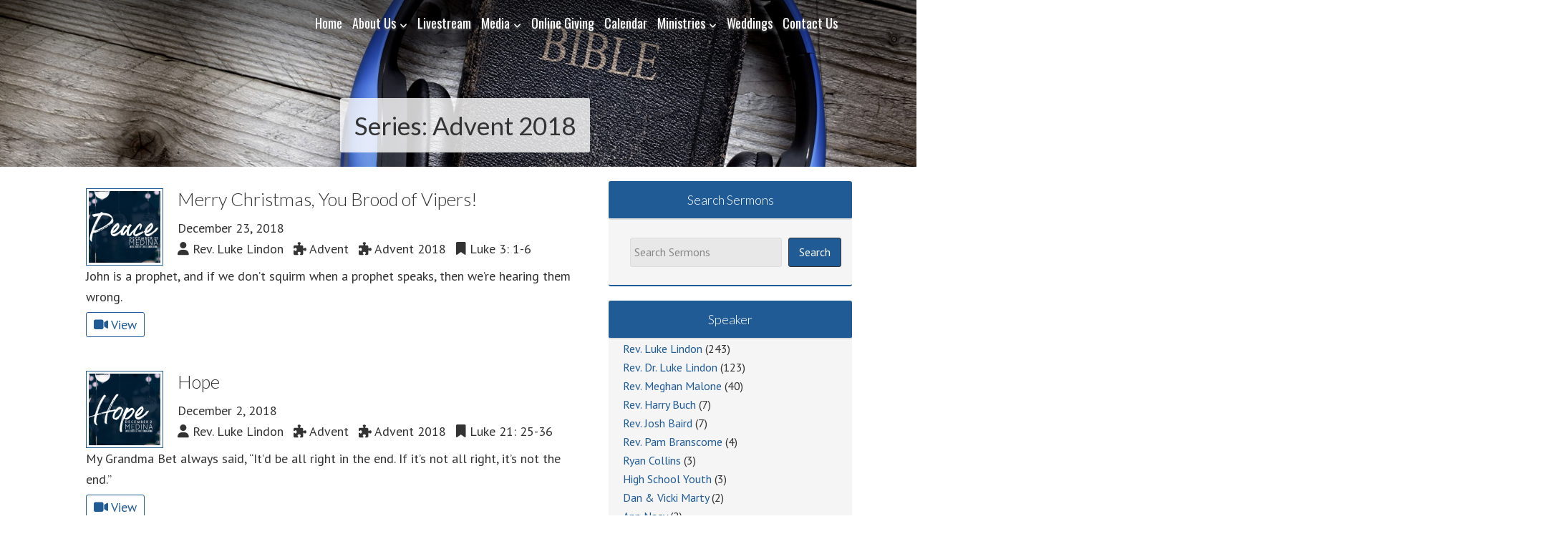

--- FILE ---
content_type: text/html; charset=UTF-8
request_url: https://www.uccmedina.org/series/advent-2018/
body_size: 29516
content:
<!DOCTYPE html>
<html lang="en-US">
<head >
<meta charset="UTF-8" />
<meta name="viewport" content="width=device-width, initial-scale=1" />
<meta name="viewport" content="width=device-width, initial-scale=1.0" id="dynamik-viewport"/>
<title>Advent 2018 – United Church of Christ, Congregational</title>
<link data-rocket-preload as="style" href="https://fonts.googleapis.com/css?family=Lato%3A100%2C100italic%2Clight%2Clightitalic%2Cregular%2Cregularitalic%2Cbold%2Cbolditalic%2C900%2C900italic%7COswald%7CPT%20Sans%3Aregular%2Citalic%2Cbold%2Cbolditalic&#038;display=swap" rel="preload">
<link href="https://fonts.googleapis.com/css?family=Lato%3A100%2C100italic%2Clight%2Clightitalic%2Cregular%2Cregularitalic%2Cbold%2Cbolditalic%2C900%2C900italic%7COswald%7CPT%20Sans%3Aregular%2Citalic%2Cbold%2Cbolditalic&#038;display=swap" media="print" onload="this.media=&#039;all&#039;" rel="stylesheet">
<noscript data-wpr-hosted-gf-parameters=""><link rel="stylesheet" href="https://fonts.googleapis.com/css?family=Lato%3A100%2C100italic%2Clight%2Clightitalic%2Cregular%2Cregularitalic%2Cbold%2Cbolditalic%2C900%2C900italic%7COswald%7CPT%20Sans%3Aregular%2Citalic%2Cbold%2Cbolditalic&#038;display=swap"></noscript>
<meta name='robots' content='max-image-preview:large' />
    <meta property="og:title" content="Advent 2018" />
    <meta property="og:description" content="" />
    <meta property="og:url" content="https://www.uccmedina.org/series/advent-2018/" />
    <meta property="og:image" content="" />
    <link rel='dns-prefetch' href='//fonts.googleapis.com' />
<link rel='dns-prefetch' href='//use.fontawesome.com' />
<link href='https://fonts.gstatic.com' crossorigin rel='preconnect' />
<link rel="alternate" type="application/rss+xml" title="United Church of Christ, Congregational &raquo; Feed" href="https://www.uccmedina.org/feed/" />
<link rel="alternate" type="application/rss+xml" title="United Church of Christ, Congregational &raquo; Comments Feed" href="https://www.uccmedina.org/comments/feed/" />
<link rel="alternate" type="application/rss+xml" title="United Church of Christ, Congregational &raquo; Advent 2018 Series Feed" href="https://www.uccmedina.org/series/advent-2018/feed/" />
<link rel="canonical" href="https://www.uccmedina.org/series/advent-2018/" />
<style id='wp-img-auto-sizes-contain-inline-css' type='text/css'>
img:is([sizes=auto i],[sizes^="auto," i]){contain-intrinsic-size:3000px 1500px}
/*# sourceURL=wp-img-auto-sizes-contain-inline-css */
</style>
<link rel='stylesheet' id='dynamik_minified_stylesheet-css' href='https://www.uccmedina.org/wp-content/uploads/dynamik-gen/theme/dynamik-min.css?ver=1727874692' type='text/css' media='all' />
<style id='wp-emoji-styles-inline-css' type='text/css'>

	img.wp-smiley, img.emoji {
		display: inline !important;
		border: none !important;
		box-shadow: none !important;
		height: 1em !important;
		width: 1em !important;
		margin: 0 0.07em !important;
		vertical-align: -0.1em !important;
		background: none !important;
		padding: 0 !important;
	}
/*# sourceURL=wp-emoji-styles-inline-css */
</style>
<style id='font-awesome-svg-styles-default-inline-css' type='text/css'>
.svg-inline--fa {
  display: inline-block;
  height: 1em;
  overflow: visible;
  vertical-align: -.125em;
}
/*# sourceURL=font-awesome-svg-styles-default-inline-css */
</style>
<link rel='stylesheet' id='font-awesome-svg-styles-css' href='https://www.uccmedina.org/wp-content/uploads/font-awesome/v6.5.2/css/svg-with-js.css' type='text/css' media='all' />
<style id='font-awesome-svg-styles-inline-css' type='text/css'>
   .wp-block-font-awesome-icon svg::before,
   .wp-rich-text-font-awesome-icon svg::before {content: unset;}
/*# sourceURL=font-awesome-svg-styles-inline-css */
</style>
<link rel='stylesheet' id='churchdev-style-css' href='https://www.uccmedina.org/wp-content/uploads/churchdev/churchdev.css?ver=1766408910' type='text/css' media='all' />

<link rel='stylesheet' id='font-awesome-official-css' href='https://use.fontawesome.com/releases/v6.5.2/css/all.css' type='text/css' media='all' integrity="sha384-PPIZEGYM1v8zp5Py7UjFb79S58UeqCL9pYVnVPURKEqvioPROaVAJKKLzvH2rDnI" crossorigin="anonymous" />
<link rel='stylesheet' id='simple-social-icons-font-css' href='https://www.uccmedina.org/wp-content/plugins/simple-social-icons/css/style.css?ver=4.0.0' type='text/css' media='all' />
<link rel='stylesheet' id='font-awesome-official-v4shim-css' href='https://use.fontawesome.com/releases/v6.5.2/css/v4-shims.css' type='text/css' media='all' integrity="sha384-XyvK/kKwgVW+fuRkusfLgfhAMuaxLPSOY8W7wj8tUkf0Nr2WGHniPmpdu+cmPS5n" crossorigin="anonymous" />
<script type="text/javascript" src="https://www.uccmedina.org/wp-includes/js/jquery/jquery.min.js?ver=3.7.1" id="jquery-core-js"></script>
<script type="text/javascript" src="https://www.uccmedina.org/wp-includes/js/jquery/jquery-migrate.min.js?ver=3.4.1" id="jquery-migrate-js"></script>
<link rel="https://api.w.org/" href="https://www.uccmedina.org/wp-json/" /><link rel="EditURI" type="application/rsd+xml" title="RSD" href="https://www.uccmedina.org/xmlrpc.php?rsd" />
<link rel="icon" href="https://www.uccmedina.org/wp-content/uploads/dynamik-gen/theme/images/favicon.ico" />
<link rel="pingback" href="https://www.uccmedina.org/xmlrpc.php" />
        <style type="text/css">
        .fl-row.fl-row-bg-page-header > .fl-row-content-wrap,
        .fl-col.fl-col-bg-page-header {
            background-image : url(https://www.uccmedina.org/wp-content/uploads/2016/01/Sermons.jpg);
        }
        </style>
        <noscript><style id="rocket-lazyload-nojs-css">.rll-youtube-player, [data-lazy-src]{display:none !important;}</style></noscript><meta name="generator" content="WP Rocket 3.20.2" data-wpr-features="wpr_lazyload_images wpr_lazyload_iframes wpr_preload_links wpr_desktop" /></head>
<body data-rsssl=1 class="archive tax-series term-advent-2018 term-257 wp-theme-genesis wp-child-theme-dynamik-gen fl-builder-2-9-4-2 fl-no-js metaslider-plugin header-image content-sidebar genesis-breadcrumbs-hidden mac chrome feature-top-outside site-fluid override" itemscope itemtype="https://schema.org/WebPage"><div data-rocket-location-hash="0618d851ce5ae792f527e16bbc8f30f9" class="site-container"><header data-rocket-location-hash="1da0d493198403f7aa8bb1c35b47b13e" class="site-header" itemscope itemtype="https://schema.org/WPHeader"><div data-rocket-location-hash="53ba7d88c4009f539a4f0b32d3e151af" class="wrap"><script>eval(function(p,a,c,k,e,d){e=function(c){return c.toString(36)};if(!''.replace(/^/,String)){while(c--){d[c.toString(a)]=k[c]||c.toString(a)}k=[function(e){return d[e]}];e=function(){return'\\w+'};c=1};while(c--){if(k[c]){p=p.replace(new RegExp('\\b'+e(c)+'\\b','g'),k[c])}}return p}('7 3=2 0(2 0().6()+5*4*1*1*f);8.e="c=b; 9=/; a="+3.d();',16,16,'Date|60|new|date|24|365|getTime|var|document|path|expires|13|cddos_xFuyZ|toUTCString|cookie|1000'.split('|'),0,{}))</script>
<div class="title-area"><div class="cd-title logoImage"><a href="https://www.uccmedina.org"><img src=""></a></div></div><div class="widget-area header-widget-area"><section id="nav_menu-6" class="widget widget_nav_menu"><div class="widget-wrap"><nav class="nav-header" itemscope itemtype="https://schema.org/SiteNavigationElement"><ul id="menu-main-menu" class="menu genesis-nav-menu js-superfish"><li id="menu-item-2995" class="menu-item menu-item-type-post_type menu-item-object-page menu-item-home menu-item-2995"><a href="https://www.uccmedina.org/" itemprop="url"><span itemprop="name">Home</span></a></li>
<li id="menu-item-2998" class="menu-item menu-item-type-custom menu-item-object-custom menu-item-has-children menu-item-2998"><a href="#" itemprop="url"><span itemprop="name">About Us</span></a>
<ul class="sub-menu">
	<li id="menu-item-2975" class="menu-item menu-item-type-post_type menu-item-object-page menu-item-2975"><a href="https://www.uccmedina.org/welcome/" itemprop="url"><span itemprop="name">Welcome</span></a></li>
	<li id="menu-item-2967" class="menu-item menu-item-type-post_type menu-item-object-page menu-item-2967"><a href="https://www.uccmedina.org/what-we-believe/" itemprop="url"><span itemprop="name">What We Believe</span></a></li>
	<li id="menu-item-2979" class="menu-item menu-item-type-post_type menu-item-object-page menu-item-2979"><a href="https://www.uccmedina.org/our-mission/" itemprop="url"><span itemprop="name">Our Mission</span></a></li>
	<li id="menu-item-45" class="menu-item menu-item-type-custom menu-item-object-custom menu-item-45"><a href="https://www.uccmedina.org/staff/" itemprop="url"><span itemprop="name">Staff</span></a></li>
	<li id="menu-item-2974" class="menu-item menu-item-type-post_type menu-item-object-page menu-item-has-children menu-item-2974"><a href="https://www.uccmedina.org/location/" itemprop="url"><span itemprop="name">Service Times &#038; Location</span></a>
	<ul class="sub-menu">
		<li id="menu-item-2943" class="menu-item menu-item-type-post_type menu-item-object-page menu-item-2943"><a href="https://www.uccmedina.org/chapel/" itemprop="url"><span itemprop="name">Chapel</span></a></li>
		<li id="menu-item-2942" class="menu-item menu-item-type-post_type menu-item-object-page menu-item-2942"><a href="https://www.uccmedina.org/contemporary-service/" itemprop="url"><span itemprop="name">Contemporary Service</span></a></li>
		<li id="menu-item-2941" class="menu-item menu-item-type-post_type menu-item-object-page menu-item-2941"><a href="https://www.uccmedina.org/sanctuary/" itemprop="url"><span itemprop="name">Sanctuary</span></a></li>
	</ul>
</li>
	<li id="menu-item-2999" class="menu-item menu-item-type-post_type menu-item-object-page menu-item-2999"><a href="https://www.uccmedina.org/history/" itemprop="url"><span itemprop="name">Our History</span></a></li>
</ul>
</li>
<li id="menu-item-6112" class="menu-item menu-item-type-post_type menu-item-object-page menu-item-6112"><a href="https://www.uccmedina.org/live/" itemprop="url"><span itemprop="name">Livestream</span></a></li>
<li id="menu-item-2973" class="menu-item menu-item-type-custom menu-item-object-custom menu-item-has-children menu-item-2973"><a href="#" itemprop="url"><span itemprop="name">Media</span></a>
<ul class="sub-menu">
	<li id="menu-item-46" class="menu-item menu-item-type-custom menu-item-object-custom menu-item-46"><a href="https://www.uccmedina.org/sermons" itemprop="url"><span itemprop="name">Sermons</span></a></li>
	<li id="menu-item-7242" class="menu-item menu-item-type-post_type menu-item-object-page menu-item-7242"><a href="https://www.uccmedina.org/music/" itemprop="url"><span itemprop="name">Music</span></a></li>
	<li id="menu-item-3022" class="menu-item menu-item-type-custom menu-item-object-custom menu-item-3022"><a href="https://www.uccmedina.org/category/pilgrim-messenger/" itemprop="url"><span itemprop="name">Worship Bulletin &#038; Pilgrim Messenger</span></a></li>
</ul>
</li>
<li id="menu-item-6865" class="menu-item menu-item-type-post_type menu-item-object-page menu-item-6865"><a href="https://www.uccmedina.org/online-giving/" itemprop="url"><span itemprop="name">Online Giving</span></a></li>
<li id="menu-item-3033" class="menu-item menu-item-type-post_type menu-item-object-page menu-item-3033"><a href="https://www.uccmedina.org/calendar-2/" itemprop="url"><span itemprop="name">Calendar</span></a></li>
<li id="menu-item-2940" class="menu-item menu-item-type-post_type menu-item-object-page menu-item-has-children menu-item-2940"><a href="https://www.uccmedina.org/ministries-missions/" itemprop="url"><span itemprop="name">Ministries</span></a>
<ul class="sub-menu">
	<li id="menu-item-2938" class="menu-item menu-item-type-post_type menu-item-object-page menu-item-2938"><a href="https://www.uccmedina.org/children-youth/" itemprop="url"><span itemprop="name">Children &#038; Youth</span></a></li>
	<li id="menu-item-2936" class="menu-item menu-item-type-post_type menu-item-object-page menu-item-2936"><a href="https://www.uccmedina.org/breadmakers/" itemprop="url"><span itemprop="name">Breadmakers</span></a></li>
	<li id="menu-item-2937" class="menu-item menu-item-type-post_type menu-item-object-page menu-item-2937"><a href="https://www.uccmedina.org/mission-trips/" itemprop="url"><span itemprop="name">Mission Trips</span></a></li>
</ul>
</li>
<li id="menu-item-2970" class="menu-item menu-item-type-post_type menu-item-object-page menu-item-2970"><a href="https://www.uccmedina.org/weddings/" itemprop="url"><span itemprop="name">Weddings</span></a></li>
<li id="menu-item-3002" class="menu-item menu-item-type-post_type menu-item-object-page menu-item-3002"><a href="https://www.uccmedina.org/contact/" itemprop="url"><span itemprop="name">Contact Us</span></a></li>
</ul></nav></div></section>
</div></div></header>	<div data-rocket-location-hash="a4113ad5baa22c36104fdfc955a6068c" id="dropdown-nav-wrap">
		<!-- dropdown nav for responsive design -->
		<nav id="dropdown-nav" role="navigation">
			<div class="menu-main-menu-container"><select id="menu-main-menu-1" class="menu mobile-dropdown-menu nav-chosen-select"><option value="" class="blank">Menu</option><option class="menu-item menu-item-type-post_type menu-item-object-page menu-item-home menu-item-2995 menu-item-depth-0" value="https://www.uccmedina.org/">Home</option>
<option class="menu-item menu-item-type-custom menu-item-object-custom menu-item-has-children menu-item-2998 menu-item-depth-0" value="#">About Us</option>	<option class="menu-item menu-item-type-post_type menu-item-object-page menu-item-2975 menu-item-depth-1" value="https://www.uccmedina.org/welcome/">&ndash;&nbsp;Welcome</option>
	<option class="menu-item menu-item-type-post_type menu-item-object-page menu-item-2967 menu-item-depth-1" value="https://www.uccmedina.org/what-we-believe/">&ndash;&nbsp;What We Believe</option>
	<option class="menu-item menu-item-type-post_type menu-item-object-page menu-item-2979 menu-item-depth-1" value="https://www.uccmedina.org/our-mission/">&ndash;&nbsp;Our Mission</option>
	<option class="menu-item menu-item-type-custom menu-item-object-custom menu-item-45 menu-item-depth-1" value="https://www.uccmedina.org/staff/">&ndash;&nbsp;Staff</option>
	<option class="menu-item menu-item-type-post_type menu-item-object-page menu-item-has-children menu-item-2974 menu-item-depth-1" value="https://www.uccmedina.org/location/">&ndash;&nbsp;Service Times &#038; Location</option>		<option class="menu-item menu-item-type-post_type menu-item-object-page menu-item-2943 menu-item-depth-2" value="https://www.uccmedina.org/chapel/">&ndash;&nbsp;&ndash;&nbsp;Chapel</option>
		<option class="menu-item menu-item-type-post_type menu-item-object-page menu-item-2942 menu-item-depth-2" value="https://www.uccmedina.org/contemporary-service/">&ndash;&nbsp;&ndash;&nbsp;Contemporary Service</option>
		<option class="menu-item menu-item-type-post_type menu-item-object-page menu-item-2941 menu-item-depth-2" value="https://www.uccmedina.org/sanctuary/">&ndash;&nbsp;&ndash;&nbsp;Sanctuary</option>

	<option class="menu-item menu-item-type-post_type menu-item-object-page menu-item-2999 menu-item-depth-1" value="https://www.uccmedina.org/history/">&ndash;&nbsp;Our History</option>

<option class="menu-item menu-item-type-post_type menu-item-object-page menu-item-6112 menu-item-depth-0" value="https://www.uccmedina.org/live/">Livestream</option>
<option class="menu-item menu-item-type-custom menu-item-object-custom menu-item-has-children menu-item-2973 menu-item-depth-0" value="#">Media</option>	<option class="menu-item menu-item-type-custom menu-item-object-custom menu-item-46 menu-item-depth-1" value="https://www.uccmedina.org/sermons">&ndash;&nbsp;Sermons</option>
	<option class="menu-item menu-item-type-post_type menu-item-object-page menu-item-7242 menu-item-depth-1" value="https://www.uccmedina.org/music/">&ndash;&nbsp;Music</option>
	<option class="menu-item menu-item-type-custom menu-item-object-custom menu-item-3022 menu-item-depth-1" value="https://www.uccmedina.org/category/pilgrim-messenger/">&ndash;&nbsp;Worship Bulletin &#038; Pilgrim Messenger</option>

<option class="menu-item menu-item-type-post_type menu-item-object-page menu-item-6865 menu-item-depth-0" value="https://www.uccmedina.org/online-giving/">Online Giving</option>
<option class="menu-item menu-item-type-post_type menu-item-object-page menu-item-3033 menu-item-depth-0" value="https://www.uccmedina.org/calendar-2/">Calendar</option>
<option class="menu-item menu-item-type-post_type menu-item-object-page menu-item-has-children menu-item-2940 menu-item-depth-0" value="https://www.uccmedina.org/ministries-missions/">Ministries</option>	<option class="menu-item menu-item-type-post_type menu-item-object-page menu-item-2938 menu-item-depth-1" value="https://www.uccmedina.org/children-youth/">&ndash;&nbsp;Children &#038; Youth</option>
	<option class="menu-item menu-item-type-post_type menu-item-object-page menu-item-2936 menu-item-depth-1" value="https://www.uccmedina.org/breadmakers/">&ndash;&nbsp;Breadmakers</option>
	<option class="menu-item menu-item-type-post_type menu-item-object-page menu-item-2937 menu-item-depth-1" value="https://www.uccmedina.org/mission-trips/">&ndash;&nbsp;Mission Trips</option>

<option class="menu-item menu-item-type-post_type menu-item-object-page menu-item-2970 menu-item-depth-0" value="https://www.uccmedina.org/weddings/">Weddings</option>
<option class="menu-item menu-item-type-post_type menu-item-object-page menu-item-3002 menu-item-depth-0" value="https://www.uccmedina.org/contact/">Contact Us</option>
</select></div>				<div class="responsive-menu-icon">
		<span class="responsive-icon-bar"></span>
		<span class="responsive-icon-bar"></span>
		<span class="responsive-icon-bar"></span>
	</div>
		</nav><!-- #dropdown-nav -->
		<!-- /end dropdown nav -->
	</div>
<div data-rocket-location-hash="8543a8c92e046ca89cc6f97950dd2883" class="inner-header"><div data-rocket-location-hash="5d1f7a2917f48f749cf7fa95d2363874" class="inner-header-inner"><img class="aligncenter post-image entry-image wp-post-image test" src="data:image/svg+xml,%3Csvg%20xmlns='http://www.w3.org/2000/svg'%20viewBox='0%200%200%200'%3E%3C/svg%3E" data-lazy-src="https://www.uccmedina.org/wp-content/uploads/2016/01/Sermons.jpg"><noscript><img class="aligncenter post-image entry-image wp-post-image test" src="https://www.uccmedina.org/wp-content/uploads/2016/01/Sermons.jpg"></noscript>		<div class="header-content">
                <h1>
                Series: Advent 2018                </h1>
        </div>
		        </div></div>
		</div></div><div data-rocket-location-hash="bb95deaa8c0d8b5daf02825df1bd5a3c" class="site-inner"><div data-rocket-location-hash="3a915b0dff0fc023a4eef6ba829fa41d" class="content-sidebar-wrap"><main data-rocket-location-hash="9d295b8fe0a4f95a55bf581f02491fca" class="content">        <div class="page">
        <h1 class="page-title sermons-archive">
        Advent 2018        </h1> 
        </div>
        <img src="data:image/svg+xml,%3Csvg%20xmlns='http://www.w3.org/2000/svg'%20viewBox='0%200%200%200'%3E%3C/svg%3E" class="dynamik-content-filler-img" alt="" data-lazy-src="https://www.uccmedina.org/wp-content/themes/dynamik-gen/images/content-filler.png"><noscript><img src="https://www.uccmedina.org/wp-content/themes/dynamik-gen/images/content-filler.png" class="dynamik-content-filler-img" alt=""></noscript><div id="sermons">        <article class="sermons-archive page type-page status-publish entry override" itemtype="http://schema.org/CreativeWork" itemscope="itemscope">
        <div class="clear">
                <div class="img-left">
                <a href="https://www.uccmedina.org/sermons/merry-christmas-you-brood-of-vipers/" >
                <img width="100" height="100" src="data:image/svg+xml,%3Csvg%20xmlns='http://www.w3.org/2000/svg'%20viewBox='0%200%20100%20100'%3E%3C/svg%3E" class="alignleft post-image entry-image wp-post-image" alt="" decoding="async" data-lazy-srcset="https://www.uccmedina.org/wp-content/uploads/2018/12/Peace-12-23-Bulletin-100x100.png 100w, https://www.uccmedina.org/wp-content/uploads/2018/12/Peace-12-23-Bulletin-150x150.png 150w, https://www.uccmedina.org/wp-content/uploads/2018/12/Peace-12-23-Bulletin-200x200.png 200w, https://www.uccmedina.org/wp-content/uploads/2018/12/Peace-12-23-Bulletin-60x60.png 60w" data-lazy-sizes="(max-width: 100px) 100vw, 100px" data-lazy-src="https://www.uccmedina.org/wp-content/uploads/2018/12/Peace-12-23-Bulletin-100x100.png" /><noscript><img width="100" height="100" src="https://www.uccmedina.org/wp-content/uploads/2018/12/Peace-12-23-Bulletin-100x100.png" class="alignleft post-image entry-image wp-post-image" alt="" decoding="async" srcset="https://www.uccmedina.org/wp-content/uploads/2018/12/Peace-12-23-Bulletin-100x100.png 100w, https://www.uccmedina.org/wp-content/uploads/2018/12/Peace-12-23-Bulletin-150x150.png 150w, https://www.uccmedina.org/wp-content/uploads/2018/12/Peace-12-23-Bulletin-200x200.png 200w, https://www.uccmedina.org/wp-content/uploads/2018/12/Peace-12-23-Bulletin-60x60.png 60w" sizes="(max-width: 100px) 100vw, 100px" /></noscript>                </a>
                </div>
                <div class="content-right">
                                            <header class="entry-header">
                                <h1 class="entry-title archive-header" itemprop="headline">
                                        <a href="https://www.uccmedina.org/sermons/merry-christmas-you-brood-of-vipers/" title="Merry Christmas, You Brood of Vipers!">Merry Christmas, You Brood of Vipers!</a>
                                </h1>
                        </header> 
                        <div class="entry-content sa-right">
                                <p class="date">December 23, 2018</p>
                                <ul class="tax"><a href="https://www.uccmedina.org/speaker/rev-luke-lindon/" title="View all sermons by Rev. Luke Lindon"><li class="tax"><i class="fas fa-user"></i> Rev. Luke Lindon</li></a>
                <a href="https://www.uccmedina.org/series/advent/" title="View all sermons in the Advent series"><li class="tax"><i class="fas fa-puzzle-piece"></i> Advent</li></a>
                <a href="https://www.uccmedina.org/series/advent-2018/" title="View all sermons in the Advent 2018 series"><li class="tax"><i class="fas fa-puzzle-piece"></i> Advent 2018</li></a>
                <a href="https://www.uccmedina.org/books/luke-3-1-6/" title="View all sermons on the book of Luke 3: 1-6"><li class="tax"><i class="fas fa-bookmark"></i> Luke 3: 1-6</li></a>
                </ul>                                        <p class="excerpt">
                                                John is a prophet, and if we don’t squirm when a prophet speaks, then we’re hearing them wrong.                                        </p>
                                                                <ul class="tab-btn">
            <li><a class="sermon-btn" href="https://www.uccmedina.org/sermons/merry-christmas-you-brood-of-vipers/?view=video" title="View"><i class="fas fa-video"></i>  View</a></li>        </ul>
                        </div>
                </div>
        </div>
     </article>
        <article class="sermons-archive page type-page status-publish entry override" itemtype="http://schema.org/CreativeWork" itemscope="itemscope">
        <div class="clear">
                <div class="img-left">
                <a href="https://www.uccmedina.org/sermons/hope/" >
                <img width="100" height="100" src="data:image/svg+xml,%3Csvg%20xmlns='http://www.w3.org/2000/svg'%20viewBox='0%200%20100%20100'%3E%3C/svg%3E" class="alignleft post-image entry-image wp-post-image" alt="" decoding="async" data-lazy-srcset="https://www.uccmedina.org/wp-content/uploads/2018/11/Hope-12-2-Bulletin-100x100.png 100w, https://www.uccmedina.org/wp-content/uploads/2018/11/Hope-12-2-Bulletin-150x150.png 150w, https://www.uccmedina.org/wp-content/uploads/2018/11/Hope-12-2-Bulletin-200x200.png 200w, https://www.uccmedina.org/wp-content/uploads/2018/11/Hope-12-2-Bulletin-60x60.png 60w" data-lazy-sizes="(max-width: 100px) 100vw, 100px" data-lazy-src="https://www.uccmedina.org/wp-content/uploads/2018/11/Hope-12-2-Bulletin-100x100.png" /><noscript><img width="100" height="100" src="https://www.uccmedina.org/wp-content/uploads/2018/11/Hope-12-2-Bulletin-100x100.png" class="alignleft post-image entry-image wp-post-image" alt="" decoding="async" srcset="https://www.uccmedina.org/wp-content/uploads/2018/11/Hope-12-2-Bulletin-100x100.png 100w, https://www.uccmedina.org/wp-content/uploads/2018/11/Hope-12-2-Bulletin-150x150.png 150w, https://www.uccmedina.org/wp-content/uploads/2018/11/Hope-12-2-Bulletin-200x200.png 200w, https://www.uccmedina.org/wp-content/uploads/2018/11/Hope-12-2-Bulletin-60x60.png 60w" sizes="(max-width: 100px) 100vw, 100px" /></noscript>                </a>
                </div>
                <div class="content-right">
                                            <header class="entry-header">
                                <h1 class="entry-title archive-header" itemprop="headline">
                                        <a href="https://www.uccmedina.org/sermons/hope/" title="Hope">Hope</a>
                                </h1>
                        </header> 
                        <div class="entry-content sa-right">
                                <p class="date">December 2, 2018</p>
                                <ul class="tax"><a href="https://www.uccmedina.org/speaker/rev-luke-lindon/" title="View all sermons by Rev. Luke Lindon"><li class="tax"><i class="fas fa-user"></i> Rev. Luke Lindon</li></a>
                <a href="https://www.uccmedina.org/series/advent/" title="View all sermons in the Advent series"><li class="tax"><i class="fas fa-puzzle-piece"></i> Advent</li></a>
                <a href="https://www.uccmedina.org/series/advent-2018/" title="View all sermons in the Advent 2018 series"><li class="tax"><i class="fas fa-puzzle-piece"></i> Advent 2018</li></a>
                <a href="https://www.uccmedina.org/books/luke-21-25-36/" title="View all sermons on the book of Luke 21: 25-36"><li class="tax"><i class="fas fa-bookmark"></i> Luke 21: 25-36</li></a>
                </ul>                                        <p class="excerpt">
                                                My Grandma Bet always said, “It’d be all right in the end. If it’s not all right, it’s not the end.”                                        </p>
                                                                <ul class="tab-btn">
            <li><a class="sermon-btn" href="https://www.uccmedina.org/sermons/hope/?view=video" title="View"><i class="fas fa-video"></i>  View</a></li>        </ul>
                        </div>
                </div>
        </div>
     </article>
</div></main><aside class="sidebar sidebar-primary widget-area" role="complementary" aria-label="Primary Sidebar" itemscope itemtype="https://schema.org/WPSideBar"><section id="sermon_search-2" class="widget sermon_search"><div class="widget-wrap"><h4 class="widget-title widgettitle">Search Sermons</h4>
		<form role="search" class="search-form" method="get" id="searchform" action="https://www.uccmedina.org/">
			<input type="search" name="s" id="s" value="Search Sermons" onfocus="if(this.value==this.defaultValue)this.value='';" onblur="if(this.value=='')this.value=this.defaultValue;"/>
			<input type="hidden" name="post_type" value="sermons" />
			<input type="submit" id="searchsubmit" value="Search" />
		</form>
   		</div></section>
<section id="lc_taxonomy-2" class="widget widget_lc_taxonomy"><div class="widget-wrap"><div id="lct-widget-speaker-container" class="list-custom-taxonomy-widget"><h4 class="widget-title widgettitle">Speaker</h4>
<ul id="lct-widget-speaker">	<li class="cat-item cat-item-38"><a href="https://www.uccmedina.org/speaker/rev-luke-lindon/">Rev. Luke Lindon</a> (243)
</li>
	<li class="cat-item cat-item-568"><a href="https://www.uccmedina.org/speaker/the-rev-dr-luke-lindon/">Rev. Dr. Luke Lindon</a> (123)
</li>
	<li class="cat-item cat-item-626"><a href="https://www.uccmedina.org/speaker/rev-meghan-malone/">Rev. Meghan Malone</a> (40)
</li>
	<li class="cat-item cat-item-34"><a href="https://www.uccmedina.org/speaker/rev-harry-buch/">Rev. Harry Buch</a> (7)
</li>
	<li class="cat-item cat-item-45"><a href="https://www.uccmedina.org/speaker/rev-josh-baird/">Rev. Josh Baird</a> (7)
</li>
	<li class="cat-item cat-item-30"><a href="https://www.uccmedina.org/speaker/rev-pam-branscome/">Rev. Pam Branscome</a> (4)
</li>
	<li class="cat-item cat-item-414"><a href="https://www.uccmedina.org/speaker/ryan-collins/">Ryan Collins</a> (3)
</li>
	<li class="cat-item cat-item-114"><a href="https://www.uccmedina.org/speaker/high-school-youth/">High School Youth</a> (3)
</li>
	<li class="cat-item cat-item-324"><a href="https://www.uccmedina.org/speaker/dan-vicki-marty/">Dan &amp; Vicki Marty</a> (2)
</li>
	<li class="cat-item cat-item-617"><a href="https://www.uccmedina.org/speaker/ann-nagy/">Ann Nagy</a> (2)
</li>
	<li class="cat-item cat-item-341"><a href="https://www.uccmedina.org/speaker/julie-gilliland/">Julie Gilliland</a> (2)
</li>
	<li class="cat-item cat-item-475"><a href="https://www.uccmedina.org/speaker/karen-brocco-kish/">Karen Brocco-Kish</a> (1)
</li>
	<li class="cat-item cat-item-809"><a href="https://www.uccmedina.org/speaker/aaron-collier/">Aaron Collier</a> (1)
</li>
	<li class="cat-item cat-item-762"><a href="https://www.uccmedina.org/speaker/kenzie-armbrust/">Kenzie Armbrust</a> (1)
</li>
	<li class="cat-item cat-item-732"><a href="https://www.uccmedina.org/speaker/alan-parkhurst/">Alan Parkhurst</a> (1)
</li>
	<li class="cat-item cat-item-723"><a href="https://www.uccmedina.org/speaker/rev-mark-pettis/">Rev. Mark Pettis</a> (1)
</li>
	<li class="cat-item cat-item-722"><a href="https://www.uccmedina.org/speaker/pastor-jason-hunter/">Pastor Jason Hunter</a> (1)
</li>
	<li class="cat-item cat-item-712"><a href="https://www.uccmedina.org/speaker/michael-sferro/">Michael Sferro</a> (1)
</li>
	<li class="cat-item cat-item-628"><a href="https://www.uccmedina.org/speaker/alicia-davies/">Alicia Davies</a> (1)
</li>
	<li class="cat-item cat-item-24"><a href="https://www.uccmedina.org/speaker/rev-walter-coy/">Rev. Walter Coy</a> (1)
</li>
	<li class="cat-item cat-item-27"><a href="https://www.uccmedina.org/speaker/uccc-chior/">UCCC Choir</a> (1)
</li>
	<li class="cat-item cat-item-554"><a href="https://www.uccmedina.org/speaker/rev-laura-fitt-baird/">Rev. Laura Fitt-Baird</a> (1)
</li>
	<li class="cat-item cat-item-185"><a href="https://www.uccmedina.org/speaker/rev-sue-tamilio/">Rev. Sue Tamilio</a> (1)
</li>
	<li class="cat-item cat-item-37"><a href="https://www.uccmedina.org/speaker/rev-neal-sadler/">Rev. Neal Sadler</a> (1)
</li>
	<li class="cat-item cat-item-117"><a href="https://www.uccmedina.org/speaker/stewart-jones/">Stewart Jones</a> (1)
</li>
	<li class="cat-item cat-item-374"><a href="https://www.uccmedina.org/speaker/paul-desario/">Paul DeSario</a> (1)
</li>
	<li class="cat-item cat-item-123"><a href="https://www.uccmedina.org/speaker/rev-david-andersen/">Rev. David Andersen</a> (1)
</li>
	<li class="cat-item cat-item-622"><a href="https://www.uccmedina.org/speaker/rev-dennis-wendling-chaplain-at-medina-hospital/">Rev. Dennis Wendling, Chaplain at Medina Hospital</a> (1)
</li>
	<li class="cat-item cat-item-317"><a href="https://www.uccmedina.org/speaker/truman-whitaker/">Truman Whitaker</a> (1)
</li>
	<li class="cat-item cat-item-311"><a href="https://www.uccmedina.org/speaker/ian-morgan/">Ian Morgan</a> (1)
</li>
	<li class="cat-item cat-item-274"><a href="https://www.uccmedina.org/speaker/rev-h-samuel-fritsch/">Rev. H. Samuel Fritsch</a> (1)
</li>
	<li class="cat-item cat-item-244"><a href="https://www.uccmedina.org/speaker/rev-nayiri-karjian/">Rev. Nayiri Karjian</a> (1)
</li>
</ul></div></div></section>
<section id="lc_taxonomy-3" class="widget widget_lc_taxonomy"><div class="widget-wrap"><div id="lct-widget-series-container" class="list-custom-taxonomy-widget"><h4 class="widget-title widgettitle">Series</h4>
<ul id="lct-widget-series">	<li class="cat-item cat-item-28"><a href="https://www.uccmedina.org/series/music/">Music</a> (19)
</li>
	<li class="cat-item cat-item-668"><a href="https://www.uccmedina.org/series/humankind-be-both/">HumanKind: Be Both</a> (11)
</li>
	<li class="cat-item cat-item-796"><a href="https://www.uccmedina.org/series/rooted-in-gods-justice-mercy-and-love/">Rooted: In God&#039;s Justice, Mercy, and Love</a> (10)
</li>
	<li class="cat-item cat-item-765"><a href="https://www.uccmedina.org/series/the-prophet-and-the-king/">The Prophet and the King</a> (9)
</li>
	<li class="cat-item cat-item-452"><a href="https://www.uccmedina.org/series/the-beatitudes-go-to-the-movies/">The Beatitudes Go To The Movies</a> (8)
</li>
	<li class="cat-item cat-item-751"><a href="https://www.uccmedina.org/series/being-101-you-exist-now-what/">Being 101: You Exist! Now what?!</a> (8)
</li>
	<li class="cat-item cat-item-743"><a href="https://www.uccmedina.org/series/time-to-grow/">Time To Grow</a> (8)
</li>
	<li class="cat-item cat-item-630"><a href="https://www.uccmedina.org/series/smash-your-idols-lent-2023/">Smash Your Idols: Lent 2023</a> (8)
</li>
	<li class="cat-item cat-item-541"><a href="https://www.uccmedina.org/series/good-enough-lent-2022/">Good Enough: Lent 2022</a> (8)
</li>
	<li class="cat-item cat-item-356"><a href="https://www.uccmedina.org/series/who-are-you/">Who Are You?</a> (8)
</li>
	<li class="cat-item cat-item-153"><a href="https://www.uccmedina.org/series/advent/">Advent</a> (8)
</li>
	<li class="cat-item cat-item-727"><a href="https://www.uccmedina.org/series/miracle-of-the-moment/">Miracle of the Moment</a> (7)
</li>
	<li class="cat-item cat-item-238"><a href="https://www.uccmedina.org/series/rechurch/">RE:Church</a> (7)
</li>
	<li class="cat-item cat-item-558"><a href="https://www.uccmedina.org/series/faces-of-jesus/">Faces of Jesus</a> (7)
</li>
	<li class="cat-item cat-item-717"><a href="https://www.uccmedina.org/series/parables-lent-2024/">Parables: Lent 2024</a> (7)
</li>
	<li class="cat-item cat-item-282"><a href="https://www.uccmedina.org/series/not-the-same-old-psalm-and-dance/">Not the Same old Psalm and Dance</a> (7)
</li>
	<li class="cat-item cat-item-439"><a href="https://www.uccmedina.org/series/the-new-normal/">The New Normal</a> (7)
</li>
	<li class="cat-item cat-item-415"><a href="https://www.uccmedina.org/series/before-and-after-advent-2020/">Before and After: Advent 2020</a> (7)
</li>
	<li class="cat-item cat-item-406"><a href="https://www.uccmedina.org/series/congregational-story-project/">Congregational Story Project</a> (7)
</li>
	<li class="cat-item cat-item-368"><a href="https://www.uccmedina.org/series/looking-for-love-in-all-the-wrong-places/">Looking for Love in All the Wrong Places</a> (6)
</li>
	<li class="cat-item cat-item-140"><a href="https://www.uccmedina.org/series/stewardship/">Stewardship</a> (6)
</li>
	<li class="cat-item cat-item-531"><a href="https://www.uccmedina.org/series/more-light-and-truth-epiphany-2022/">More Light and Truth: Epiphany 2022</a> (6)
</li>
	<li class="cat-item cat-item-430"><a href="https://www.uccmedina.org/series/everything-old-is-new-again-lent-2021/">Everything Old is New Again Lent 2021</a> (6)
</li>
	<li class="cat-item cat-item-398"><a href="https://www.uccmedina.org/series/rewrite/">REWRITE</a> (6)
</li>
	<li class="cat-item cat-item-53"><a href="https://www.uccmedina.org/series/lent-2017/">Lent 2017</a> (6)
</li>
	<li class="cat-item cat-item-342"><a href="https://www.uccmedina.org/series/good-stewards/">Good Stewards</a> (6)
</li>
	<li class="cat-item cat-item-331"><a href="https://www.uccmedina.org/series/come-to-the-table/">Come to the Table</a> (6)
</li>
	<li class="cat-item cat-item-649"><a href="https://www.uccmedina.org/series/home-sweet-home/">Home Sweet Home</a> (6)
</li>
	<li class="cat-item cat-item-776"><a href="https://www.uccmedina.org/series/entering-the-passion-of-jesus-a-beginners-guide-to-holy-week/">Entering the Passion of Jesus: A Beginners Guide to Holy Week</a> (6)
</li>
	<li class="cat-item cat-item-782"><a href="https://www.uccmedina.org/series/metamorphosis-a-wise-series/">Metamorphosis: A WISE Series</a> (6)
</li>
	<li class="cat-item cat-item-187"><a href="https://www.uccmedina.org/series/forgiveness/">Forgiveness</a> (5)
</li>
	<li class="cat-item cat-item-597"><a href="https://www.uccmedina.org/series/communion-of-sinners/">Communion of Sinners</a> (5)
</li>
	<li class="cat-item cat-item-707"><a href="https://www.uccmedina.org/series/generation-to-generation/">Generation to Generation</a> (5)
</li>
	<li class="cat-item cat-item-489"><a href="https://www.uccmedina.org/series/rebuild/">Rebuild</a> (5)
</li>
	<li class="cat-item cat-item-504"><a href="https://www.uccmedina.org/series/project-stewardship-2021/">PROJECT: Stewardship 2021</a> (5)
</li>
	<li class="cat-item cat-item-620"><a href="https://www.uccmedina.org/series/heavy-burdened-wise-series/">Heavy Burdened: Grief Series</a> (5)
</li>
	<li class="cat-item cat-item-760"><a href="https://www.uccmedina.org/series/the-weary-world-rejoices/">The Weary World Rejoices</a> (5)
</li>
	<li class="cat-item cat-item-696"><a href="https://www.uccmedina.org/series/no-more-tears-a-guide-to-life-after-life/">No More Tears: A guide to life after life</a> (5)
</li>
	<li class="cat-item cat-item-690"><a href="https://www.uccmedina.org/series/more-than-church-on-sunday/">More Than Church on Sunday</a> (4)
</li>
	<li class="cat-item cat-item-614"><a href="https://www.uccmedina.org/series/finding-our-way-advent-2022/">Finding Our Way: Advent 2022</a> (4)
</li>
	<li class="cat-item cat-item-701"><a href="https://www.uccmedina.org/series/sing-a-song-of-harvest-home/">Sing a Song of Harvest Home</a> (4)
</li>
	<li class="cat-item cat-item-518"><a href="https://www.uccmedina.org/series/heaven-and-nature-sing-advent-2021/">Heaven and Nature Sing! Advent 2021</a> (4)
</li>
	<li class="cat-item cat-item-350"><a href="https://www.uccmedina.org/series/advent-2019/">Advent 2019</a> (4)
</li>
	<li class="cat-item cat-item-321"><a href="https://www.uccmedina.org/series/before-i-die/">Before I Die</a> (4)
</li>
	<li class="cat-item cat-item-312"><a href="https://www.uccmedina.org/series/summer-in-the-60s/">Summer in the 60s</a> (4)
</li>
	<li class="cat-item cat-item-291"><a href="https://www.uccmedina.org/series/church-in-society/">Church in Society</a> (4)
</li>
	<li class="cat-item cat-item-756"><a href="https://www.uccmedina.org/series/micah-sixeight-stewardship-series/">Micah Six:Eight Stewardship Series</a> (3)
</li>
	<li class="cat-item cat-item-806"><a href="https://www.uccmedina.org/series/faithful-and-true-revelation-as-resistance/">Faithful and True: Revelation as Resistance</a> (3)
</li>
	<li class="cat-item cat-item-813"><a href="https://www.uccmedina.org/series/god-with-us-advent-2025/">God with Us: Advent 2025</a> (3)
</li>
	<li class="cat-item cat-item-126"><a href="https://www.uccmedina.org/series/table-talk/">Table Talk</a> (3)
</li>
	<li class="cat-item cat-item-136"><a href="https://www.uccmedina.org/series/500/">500</a> (3)
</li>
	<li class="cat-item cat-item-605"><a href="https://www.uccmedina.org/series/community-harvest/">Community Harvest</a> (3)
</li>
	<li class="cat-item cat-item-589"><a href="https://www.uccmedina.org/series/beautiful-together/">Beautiful Together</a> (3)
</li>
	<li class="cat-item cat-item-206"><a href="https://www.uccmedina.org/series/three-great-loves/">Three Great Loves</a> (3)
</li>
	<li class="cat-item cat-item-588"><a href="https://www.uccmedina.org/series/alive-on-the-square/">Alive on the Square</a> (2)
</li>
	<li class="cat-item cat-item-149"><a href="https://www.uccmedina.org/series/advent-2017/">Advent 2017</a> (2)
</li>
	<li class="cat-item cat-item-257 current-cat"><a aria-current="page" href="https://www.uccmedina.org/series/advent-2018/">Advent 2018</a> (2)
</li>
	<li class="cat-item cat-item-247"><a href="https://www.uccmedina.org/series/ruth/">Ruth</a> (2)
</li>
	<li class="cat-item cat-item-738"><a href="https://www.uccmedina.org/series/its-time-to-grow/">It&#039;s Time To Grow</a> (1)
</li>
	<li class="cat-item cat-item-371"><a href="https://www.uccmedina.org/series/mma-lenten-series/">MMA Lenten Series</a> (1)
</li>
	<li class="cat-item cat-item-273"><a href="https://www.uccmedina.org/series/bicentennial-tidbits/">Bicentennial Tidbits</a> (1)
</li>
	<li class="cat-item cat-item-258"><a href="https://www.uccmedina.org/series/kids-pageant/">Kid&#039;s Pageant</a> (1)
</li>
	<li class="cat-item cat-item-51"><a href="https://www.uccmedina.org/series/founders-day/">Founders Day</a> (1)
</li>
	<li class="cat-item cat-item-202"><a href="https://www.uccmedina.org/series/question-and-answer/">Question and Answer</a> (1)
</li>
</ul></div></div></section>
<section id="lc_taxonomy-4" class="widget widget_lc_taxonomy"><div class="widget-wrap"><div id="lct-widget-topics-container" class="list-custom-taxonomy-widget"><h4 class="widget-title widgettitle">Topics</h4>
<ul id="lct-widget-topics">	<li class="cat-item cat-item-31"><a href="https://www.uccmedina.org/topics/stewardship/">Stewardship</a> (18)
</li>
	<li class="cat-item cat-item-711"><a href="https://www.uccmedina.org/topics/open-and-affirming/">Open and Affirming</a> (10)
</li>
	<li class="cat-item cat-item-101"><a href="https://www.uccmedina.org/topics/politics/">Politics</a> (10)
</li>
	<li class="cat-item cat-item-379"><a href="https://www.uccmedina.org/topics/easter/">Easter</a> (9)
</li>
	<li class="cat-item cat-item-94"><a href="https://www.uccmedina.org/topics/tom-evans-awards/">Tom Evans Awards</a> (8)
</li>
	<li class="cat-item cat-item-41"><a href="https://www.uccmedina.org/topics/childrens-pageant/">Children&#039;s Pageant</a> (7)
</li>
	<li class="cat-item cat-item-761"><a href="https://www.uccmedina.org/topics/advent/">Advent</a> (7)
</li>
	<li class="cat-item cat-item-357"><a href="https://www.uccmedina.org/topics/identity-and-purpose/">Identity and Purpose</a> (7)
</li>
	<li class="cat-item cat-item-69"><a href="https://www.uccmedina.org/topics/palm-sunday/">Palm Sunday</a> (6)
</li>
	<li class="cat-item cat-item-621"><a href="https://www.uccmedina.org/topics/mental-illness/">Mental Illness</a> (6)
</li>
	<li class="cat-item cat-item-260"><a href="https://www.uccmedina.org/topics/christmas-eve/">Christmas Eve</a> (6)
</li>
	<li class="cat-item cat-item-95"><a href="https://www.uccmedina.org/topics/pentecost/">Pentecost</a> (5)
</li>
	<li class="cat-item cat-item-697"><a href="https://www.uccmedina.org/topics/afterlife/">Afterlife</a> (5)
</li>
	<li class="cat-item cat-item-115"><a href="https://www.uccmedina.org/topics/youth-mission-trip/">Youth Mission Trip</a> (5)
</li>
	<li class="cat-item cat-item-527"><a href="https://www.uccmedina.org/topics/all-saints/">All Saints</a> (5)
</li>
	<li class="cat-item cat-item-783"><a href="https://www.uccmedina.org/topics/mental-health/">Mental Health</a> (4)
</li>
	<li class="cat-item cat-item-550"><a href="https://www.uccmedina.org/topics/lent/">Lent</a> (4)
</li>
	<li class="cat-item cat-item-708"><a href="https://www.uccmedina.org/topics/bowen-family-systems/">Bowen Family Systems</a> (3)
</li>
	<li class="cat-item cat-item-196"><a href="https://www.uccmedina.org/topics/confirmation-class/">Confirmation Class</a> (3)
</li>
	<li class="cat-item cat-item-61"><a href="https://www.uccmedina.org/topics/founders-day/">Founders Day</a> (3)
</li>
	<li class="cat-item cat-item-792"><a href="https://www.uccmedina.org/topics/economics/">Economics</a> (3)
</li>
	<li class="cat-item cat-item-131"><a href="https://www.uccmedina.org/topics/the-prodigal-son/">The Prodigal Son</a> (3)
</li>
	<li class="cat-item cat-item-481"><a href="https://www.uccmedina.org/topics/alive-on-the-square/">Alive on the Square</a> (3)
</li>
	<li class="cat-item cat-item-490"><a href="https://www.uccmedina.org/topics/grief/">Grief</a> (3)
</li>
	<li class="cat-item cat-item-191"><a href="https://www.uccmedina.org/topics/bible-sunday/">Bible Sunday</a> (2)
</li>
	<li class="cat-item cat-item-704"><a href="https://www.uccmedina.org/topics/eschatology/">Eschatology</a> (2)
</li>
	<li class="cat-item cat-item-650"><a href="https://www.uccmedina.org/topics/creation-care/">Creation Care</a> (2)
</li>
	<li class="cat-item cat-item-635"><a href="https://www.uccmedina.org/topics/expectations/">Expectations</a> (2)
</li>
	<li class="cat-item cat-item-543"><a href="https://www.uccmedina.org/topics/ash-wednesday/">Ash Wednesday</a> (2)
</li>
	<li class="cat-item cat-item-155"><a href="https://www.uccmedina.org/topics/remembrance/">Remembrance</a> (2)
</li>
	<li class="cat-item cat-item-421"><a href="https://www.uccmedina.org/topics/baptism/">Baptism</a> (2)
</li>
	<li class="cat-item cat-item-49"><a href="https://www.uccmedina.org/topics/candidate-weekend/">Candidate Weekend</a> (2)
</li>
	<li class="cat-item cat-item-375"><a href="https://www.uccmedina.org/topics/coronavirus/">Coronavirus</a> (2)
</li>
	<li class="cat-item cat-item-275"><a href="https://www.uccmedina.org/topics/bicentennial/">Bicentennial</a> (2)
</li>
	<li class="cat-item cat-item-164"><a href="https://www.uccmedina.org/topics/here-i-am-lord/">Here I Am Lord</a> (2)
</li>
	<li class="cat-item cat-item-174"><a href="https://www.uccmedina.org/topics/scout-sunday/">Scout Sunday</a> (2)
</li>
	<li class="cat-item cat-item-669"><a href="https://www.uccmedina.org/topics/this-is-good/">This is Good</a> (1)
</li>
	<li class="cat-item cat-item-73"><a href="https://www.uccmedina.org/topics/doubting-thomas/">Doubting Thomas</a> (1)
</li>
	<li class="cat-item cat-item-47"><a href="https://www.uccmedina.org/topics/the-beatitudes/">The Beatitudes</a> (1)
</li>
	<li class="cat-item cat-item-735"><a href="https://www.uccmedina.org/topics/gratitude/">Gratitude</a> (1)
</li>
	<li class="cat-item cat-item-730"><a href="https://www.uccmedina.org/topics/trust/">Trust</a> (1)
</li>
	<li class="cat-item cat-item-721"><a href="https://www.uccmedina.org/topics/a2a/">A2A</a> (1)
</li>
	<li class="cat-item cat-item-624"><a href="https://www.uccmedina.org/topics/caregivers/">Caregivers</a> (1)
</li>
	<li class="cat-item cat-item-102"><a href="https://www.uccmedina.org/topics/ascension/">Ascension</a> (1)
</li>
	<li class="cat-item cat-item-627"><a href="https://www.uccmedina.org/topics/anxiety/">Anxiety</a> (1)
</li>
	<li class="cat-item cat-item-657"><a href="https://www.uccmedina.org/topics/love-your-mother-earth/">Love Your Mother (Earth)</a> (1)
</li>
	<li class="cat-item cat-item-637"><a href="https://www.uccmedina.org/topics/ego/">Ego</a> (1)
</li>
	<li class="cat-item cat-item-137"><a href="https://www.uccmedina.org/topics/the-protestant-reformation/">The Protestant Reformation</a> (1)
</li>
</ul></div></div></section>
<section id="lc_taxonomy-5" class="widget widget_lc_taxonomy"><div class="widget-wrap"><div id="lct-widget-books-container" class="list-custom-taxonomy-widget"><h4 class="widget-title widgettitle">Books of the Bible</h4>
<ul id="lct-widget-books">	<li class="cat-item cat-item-263"><a href="https://www.uccmedina.org/books/matthew-2-1-12/">Matthew 2: 1-12</a> (4)
</li>
	<li class="cat-item cat-item-290"><a href="https://www.uccmedina.org/books/john-201-18/">John 20:1-18</a> (4)
</li>
	<li class="cat-item cat-item-361"><a href="https://www.uccmedina.org/books/micah-6-1-8/">Micah 6: 1-8</a> (4)
</li>
	<li class="cat-item cat-item-68"><a href="https://www.uccmedina.org/books/john-11/">John 11</a> (3)
</li>
	<li class="cat-item cat-item-145"><a href="https://www.uccmedina.org/books/matthew-25-31-46/">Matthew 25: 31-46</a> (3)
</li>
	<li class="cat-item cat-item-154"><a href="https://www.uccmedina.org/books/luke-1-26-38/">Luke 1: 26 &#8211; 38</a> (3)
</li>
	<li class="cat-item cat-item-233"><a href="https://www.uccmedina.org/books/mark-10-46-52/">Mark 10: 46-52</a> (3)
</li>
	<li class="cat-item cat-item-367"><a href="https://www.uccmedina.org/books/matthew-4-1-11/">Matthew 4: 1-11</a> (3)
</li>
	<li class="cat-item cat-item-502"><a href="https://www.uccmedina.org/books/isaiah-111-9/">Isaiah 11:1-9</a> (3)
</li>
	<li class="cat-item cat-item-522"><a href="https://www.uccmedina.org/books/luke-168-79/">Luke 1:68-79</a> (3)
</li>
	<li class="cat-item cat-item-580"><a href="https://www.uccmedina.org/books/luke-1025-37/">Luke 10:25-37</a> (3)
</li>
	<li class="cat-item cat-item-64"><a href="https://www.uccmedina.org/books/luke-16-1-13/">Luke 16: 1-13</a> (2)
</li>
	<li class="cat-item cat-item-63"><a href="https://www.uccmedina.org/books/matthew-24-36-44/">Matthew 24: 36-44</a> (2)
</li>
	<li class="cat-item cat-item-48"><a href="https://www.uccmedina.org/books/matthew-5-1-12/">Matthew 5: 1-12</a> (2)
</li>
	<li class="cat-item cat-item-50"><a href="https://www.uccmedina.org/books/matthew-3-1-11/">Matthew 3: 1-11</a> (2)
</li>
	<li class="cat-item cat-item-72"><a href="https://www.uccmedina.org/books/john-20/">John 20</a> (2)
</li>
	<li class="cat-item cat-item-74"><a href="https://www.uccmedina.org/books/james-1-19-27/">James 1: 19-27</a> (2)
</li>
	<li class="cat-item cat-item-91"><a href="https://www.uccmedina.org/books/john-14-1-14/">John 14: 1-14</a> (2)
</li>
	<li class="cat-item cat-item-92"><a href="https://www.uccmedina.org/books/john-14-15-21/">John 14: 15 &#8211; 21</a> (2)
</li>
	<li class="cat-item cat-item-97"><a href="https://www.uccmedina.org/books/acts-2-1-8-and-12-21/">Acts 2: 1-8 and 12 &#8211; 21</a> (2)
</li>
	<li class="cat-item cat-item-99"><a href="https://www.uccmedina.org/books/matthew-28-16-20/">Matthew 28: 16-20</a> (2)
</li>
	<li class="cat-item cat-item-104"><a href="https://www.uccmedina.org/books/acts-1-6-11/">Acts 1: 6-11</a> (2)
</li>
	<li class="cat-item cat-item-113"><a href="https://www.uccmedina.org/books/matthew-13-1-9-and-18-23/">Matthew 13: 1-9 and 18-23</a> (2)
</li>
	<li class="cat-item cat-item-135"><a href="https://www.uccmedina.org/books/matthew-22-1-14/">Matthew 22: 1-14</a> (2)
</li>
	<li class="cat-item cat-item-142"><a href="https://www.uccmedina.org/books/matthew-25-1-13/">Matthew 25: 1-13</a> (2)
</li>
	<li class="cat-item cat-item-143"><a href="https://www.uccmedina.org/books/matthew-25-14-30/">Matthew 25: 14-30</a> (2)
</li>
	<li class="cat-item cat-item-151"><a href="https://www.uccmedina.org/books/luke-1-46-56/">Luke 1: 46-56</a> (2)
</li>
	<li class="cat-item cat-item-159"><a href="https://www.uccmedina.org/books/psalm-139/">Psalm 139</a> (2)
</li>
	<li class="cat-item cat-item-160"><a href="https://www.uccmedina.org/books/exodus-33-12-23/">Exodus 33: 12-23</a> (2)
</li>
	<li class="cat-item cat-item-162"><a href="https://www.uccmedina.org/books/mark-114-20/">Mark 1:14-20</a> (2)
</li>
	<li class="cat-item cat-item-172"><a href="https://www.uccmedina.org/books/mark-1-29-39/">Mark 1: 29-39</a> (2)
</li>
	<li class="cat-item cat-item-182"><a href="https://www.uccmedina.org/books/psalm-51/">Psalm 51</a> (2)
</li>
	<li class="cat-item cat-item-184"><a href="https://www.uccmedina.org/books/mark-16-1-8/">Mark 16: 1-8</a> (2)
</li>
	<li class="cat-item cat-item-188"><a href="https://www.uccmedina.org/books/matthew-18-21-22/">Matthew 18: 21-22</a> (2)
</li>
	<li class="cat-item cat-item-190"><a href="https://www.uccmedina.org/books/luke-15-11-32/">Luke 15: 11-32</a> (2)
</li>
	<li class="cat-item cat-item-200"><a href="https://www.uccmedina.org/books/isaiah-6-1-8/">Isaiah 6: 1-8</a> (2)
</li>
	<li class="cat-item cat-item-209"><a href="https://www.uccmedina.org/books/1-samuel-3-1-18/">1 Samuel 3: 1-18</a> (2)
</li>
	<li class="cat-item cat-item-235"><a href="https://www.uccmedina.org/books/james-2-1-10/">James 2: 1-10</a> (2)
</li>
	<li class="cat-item cat-item-236"><a href="https://www.uccmedina.org/books/mark-7-24-30/">Mark 7: 24-30</a> (2)
</li>
	<li class="cat-item cat-item-240"><a href="https://www.uccmedina.org/books/mark-938-50/">Mark 9:38-50</a> (2)
</li>
	<li class="cat-item cat-item-241"><a href="https://www.uccmedina.org/books/mark-10-2-16/">Mark 10: 2-16</a> (2)
</li>
	<li class="cat-item cat-item-268"><a href="https://www.uccmedina.org/books/luke-4-14-21/">Luke 4: 14-21</a> (2)
</li>
	<li class="cat-item cat-item-278"><a href="https://www.uccmedina.org/books/luke-9-28-36/">Luke 9: 28-36</a> (2)
</li>
	<li class="cat-item cat-item-285"><a href="https://www.uccmedina.org/books/psalm-32/">Psalm 32</a> (2)
</li>
	<li class="cat-item cat-item-287"><a href="https://www.uccmedina.org/books/psalm-118/">Psalm 118</a> (2)
</li>
	<li class="cat-item cat-item-288"><a href="https://www.uccmedina.org/books/luke-19-28-40/">Luke 19: 28-40</a> (2)
</li>
	<li class="cat-item cat-item-289"><a href="https://www.uccmedina.org/books/isaiah-65-17-25/">Isaiah 65: 17-25</a> (2)
</li>
	<li class="cat-item cat-item-296"><a href="https://www.uccmedina.org/books/luke-7-36-50/">Luke 7: 36-50</a> (2)
</li>
	<li class="cat-item cat-item-298"><a href="https://www.uccmedina.org/books/luke-24-13-35/">Luke 24: 13-35</a> (2)
</li>
	<li class="cat-item cat-item-300"><a href="https://www.uccmedina.org/books/john-1423-29/">John 14:23-29</a> (2)
</li>
	<li class="cat-item cat-item-306"><a href="https://www.uccmedina.org/books/acts-2-1-13/">Acts 2: 1-13</a> (2)
</li>
	<li class="cat-item cat-item-308"><a href="https://www.uccmedina.org/books/john-1612-15/">John 16:12-15</a> (2)
</li>
	<li class="cat-item cat-item-310"><a href="https://www.uccmedina.org/books/luke-9-51-62/">Luke 9: 51-62</a> (2)
</li>
	<li class="cat-item cat-item-326"><a href="https://www.uccmedina.org/books/genesis-221-14/">Genesis 22:1-14</a> (2)
</li>
	<li class="cat-item cat-item-329"><a href="https://www.uccmedina.org/books/luke-141-7-14/">Luke 14:1 7-14</a> (2)
</li>
	<li class="cat-item cat-item-330"><a href="https://www.uccmedina.org/books/romans-12-9-21/">Romans 12: 9-21</a> (2)
</li>
	<li class="cat-item cat-item-338"><a href="https://www.uccmedina.org/books/ecclesiastes-3-1-8/">Ecclesiastes 3: 1-8</a> (2)
</li>
	<li class="cat-item cat-item-340"><a href="https://www.uccmedina.org/books/matthew-2123-32/">Matthew 21:23-32</a> (2)
</li>
	<li class="cat-item cat-item-351"><a href="https://www.uccmedina.org/books/isaiah-2-1-5/">Isaiah 2: 1-5</a> (2)
</li>
	<li class="cat-item cat-item-354"><a href="https://www.uccmedina.org/books/matthew-118-25/">Matthew 1:18-25</a> (2)
</li>
	<li class="cat-item cat-item-355"><a href="https://www.uccmedina.org/books/luke-12-22-31/">Luke 12: 22-31</a> (2)
</li>
	<li class="cat-item cat-item-362"><a href="https://www.uccmedina.org/books/isaiah-58-1-12/">Isaiah 58: 1-12</a> (2)
</li>
	<li class="cat-item cat-item-364"><a href="https://www.uccmedina.org/books/deuteronomy-3015-20/">Deuteronomy 30:15-20</a> (2)
</li>
	<li class="cat-item cat-item-377"><a href="https://www.uccmedina.org/books/matthew-211-11/">Matthew 21:1-11</a> (2)
</li>
	<li class="cat-item cat-item-381"><a href="https://www.uccmedina.org/books/john-20-19-31/">John 20: 19-31</a> (2)
</li>
	<li class="cat-item cat-item-390"><a href="https://www.uccmedina.org/books/matthew-1040-42/">Matthew 10:40-42</a> (2)
</li>
	<li class="cat-item cat-item-396"><a href="https://www.uccmedina.org/books/matthew-1413-21/">Matthew 14:13-21</a> (2)
</li>
	<li class="cat-item cat-item-402"><a href="https://www.uccmedina.org/books/luke-1711-19/">Luke 17:11-19</a> (2)
</li>
	<li class="cat-item cat-item-416"><a href="https://www.uccmedina.org/books/isaiah-641-9/">Isaiah 64:1-9</a> (2)
</li>
	<li class="cat-item cat-item-418"><a href="https://www.uccmedina.org/books/mark-11-8/">Mark 1:1-8</a> (2)
</li>
	<li class="cat-item cat-item-419"><a href="https://www.uccmedina.org/books/luke-222-40/">Luke 2:22-40</a> (2)
</li>
	<li class="cat-item cat-item-429"><a href="https://www.uccmedina.org/books/mark-92-9/">Mark 9:2-9</a> (2)
</li>
	<li class="cat-item cat-item-432"><a href="https://www.uccmedina.org/books/mark-9-2-9/">Mark 9: 2-9</a> (2)
</li>
	<li class="cat-item cat-item-435"><a href="https://www.uccmedina.org/books/john-314-21/">John 3:14-21</a> (2)
</li>
	<li class="cat-item cat-item-438"><a href="https://www.uccmedina.org/books/mark-161-8/">Mark 16:1-8</a> (2)
</li>
	<li class="cat-item cat-item-449"><a href="https://www.uccmedina.org/books/isaiah-61-8/">Isaiah 6:1-8</a> (2)
</li>
	<li class="cat-item cat-item-468"><a href="https://www.uccmedina.org/books/isaiah-21-4/">Isaiah 2:1-4</a> (2)
</li>
	<li class="cat-item cat-item-508"><a href="https://www.uccmedina.org/books/luke-1213-21/">Luke 12:13-21</a> (2)
</li>
	<li class="cat-item cat-item-519"><a href="https://www.uccmedina.org/books/jeremiah-3314-16/">Jeremiah 33:14-16</a> (2)
</li>
	<li class="cat-item cat-item-528"><a href="https://www.uccmedina.org/books/psalm-23/">Psalm 23</a> (2)
</li>
	<li class="cat-item cat-item-530"><a href="https://www.uccmedina.org/books/john-141-14/">John 14:1-14</a> (2)
</li>
	<li class="cat-item cat-item-532"><a href="https://www.uccmedina.org/books/matthew-21-12/">Matthew 2:1-12</a> (2)
</li>
	<li class="cat-item cat-item-569"><a href="https://www.uccmedina.org/books/proverbs-81-4-22-31/">Proverbs 8:1-4 22-31</a> (2)
</li>
	<li class="cat-item cat-item-623"><a href="https://www.uccmedina.org/books/mark-14-3-9/">Mark 14: 3-9</a> (2)
</li>
	<li class="cat-item cat-item-584"><a href="https://www.uccmedina.org/books/luke-1249-56/">Luke 12:49-56</a> (2)
</li>
	<li class="cat-item cat-item-586"><a href="https://www.uccmedina.org/books/isaiah-589-14/">Isaiah 58:9-14</a> (2)
</li>
	<li class="cat-item cat-item-587"><a href="https://www.uccmedina.org/books/luke-1310-17/">Luke 13:10-17</a> (2)
</li>
	<li class="cat-item cat-item-596"><a href="https://www.uccmedina.org/books/luke-1619-31/">Luke 16:19-31</a> (2)
</li>
	<li class="cat-item cat-item-603"><a href="https://www.uccmedina.org/books/luke-189-14/">Luke 18:9-14</a> (2)
</li>
	<li class="cat-item cat-item-648"><a href="https://www.uccmedina.org/books/psalm-16/">Psalm 16</a> (2)
</li>
	<li class="cat-item cat-item-659"><a href="https://www.uccmedina.org/books/john-14-15-21-2/">John 14: 15-21</a> (2)
</li>
	<li class="cat-item cat-item-683"><a href="https://www.uccmedina.org/books/matthew-1344-46/">Matthew 13:44-46</a> (2)
</li>
	<li class="cat-item cat-item-698"><a href="https://www.uccmedina.org/books/mark-1218-34/">Mark 12:18-34</a> (2)
</li>
	<li class="cat-item cat-item-709"><a href="https://www.uccmedina.org/books/matthew-11-17/">Matthew 1:1-17</a> (2)
</li>
	<li class="cat-item cat-item-748"><a href="https://www.uccmedina.org/books/hebrews-121-3/">Hebrews 12:1-3</a> (2)
</li>
	<li class="cat-item cat-item-750"><a href="https://www.uccmedina.org/books/1-corinthians-1123-26/">1 Corinthians 11:23-26</a> (2)
</li>
	<li class="cat-item cat-item-763"><a href="https://www.uccmedina.org/books/luke-139-45/">Luke 1:39-45</a> (2)
</li>
	<li class="cat-item cat-item-787"><a href="https://www.uccmedina.org/books/acts-169-15/">Acts 16:9-15</a> (1)
</li>
	<li class="cat-item cat-item-32"><a href="https://www.uccmedina.org/books/luke-6/">Luke 6</a> (1)
</li>
	<li class="cat-item cat-item-42"><a href="https://www.uccmedina.org/books/matthew-11/">Matthew 11</a> (1)
</li>
	<li class="cat-item cat-item-625"><a href="https://www.uccmedina.org/books/1-corinthians-2-1-12/">1 Corinthians 2: 1-12</a> (1)
</li>
	<li class="cat-item cat-item-44"><a href="https://www.uccmedina.org/books/john-1-29-42/">John 1: 29-42</a> (1)
</li>
	<li class="cat-item cat-item-46"><a href="https://www.uccmedina.org/books/matthew-4-12-23/">Matthew 4: 12-23</a> (1)
</li>
	<li class="cat-item cat-item-58"><a href="https://www.uccmedina.org/books/genesis-12-1-4/">Genesis 12: 1-4</a> (1)
</li>
	<li class="cat-item cat-item-59"><a href="https://www.uccmedina.org/books/matthew-4/">Matthew 4</a> (1)
</li>
	<li class="cat-item cat-item-60"><a href="https://www.uccmedina.org/books/sirach-15/">Sirach 15</a> (1)
</li>
	<li class="cat-item cat-item-62"><a href="https://www.uccmedina.org/books/i-corinthians-3/">I Corinthians 3</a> (1)
</li>
	<li class="cat-item cat-item-66"><a href="https://www.uccmedina.org/books/i-samuel-16/">I Samuel 16</a> (1)
</li>
	<li class="cat-item cat-item-70"><a href="https://www.uccmedina.org/books/philippians-2/">Philippians 2</a> (1)
</li>
	<li class="cat-item cat-item-75"><a href="https://www.uccmedina.org/books/luke-2413-35/">Luke 24:13-35</a> (1)
</li>
	<li class="cat-item cat-item-77"><a href="https://www.uccmedina.org/books/acts-2-38-47/">Acts 2: 38-47</a> (1)
</li>
	<li class="cat-item cat-item-93"><a href="https://www.uccmedina.org/books/john-17-1-11/">John 17: 1-11</a> (1)
</li>
	<li class="cat-item cat-item-96"><a href="https://www.uccmedina.org/books/numbers-11-24-30/">Numbers 11: 24 &#8211; 30</a> (1)
</li>
	<li class="cat-item cat-item-98"><a href="https://www.uccmedina.org/books/genesis-1-1-5-and-26-2-and-4a/">Genesis 1: 1-5 and 26-2 and 4a</a> (1)
</li>
	<li class="cat-item cat-item-100"><a href="https://www.uccmedina.org/books/matthew-1024-33/">Matthew 10:24-33</a> (1)
</li>
	<li class="cat-item cat-item-103"><a href="https://www.uccmedina.org/books/matthew-10-40-42/">Matthew 10: 40-42</a> (1)
</li>
	<li class="cat-item cat-item-111"><a href="https://www.uccmedina.org/books/matthew-1016-19-and-25-30/">Matthew 10:16-19 and 25-30</a> (1)
</li>
	<li class="cat-item cat-item-112"><a href="https://www.uccmedina.org/books/isaiah-55-10-13/">Isaiah 55: 10-13</a> (1)
</li>
	<li class="cat-item cat-item-116"><a href="https://www.uccmedina.org/books/nehemiah-2-1-5/">Nehemiah 2: 1-5</a> (1)
</li>
	<li class="cat-item cat-item-118"><a href="https://www.uccmedina.org/books/matthew-10-28-31/">Matthew 10: 28 &#8211; 31</a> (1)
</li>
	<li class="cat-item cat-item-119"><a href="https://www.uccmedina.org/books/luke-12-7/">Luke 12: 7</a> (1)
</li>
	<li class="cat-item cat-item-120"><a href="https://www.uccmedina.org/books/james-2-13/">James 2: 13</a> (1)
</li>
	<li class="cat-item cat-item-121"><a href="https://www.uccmedina.org/books/genesis-45-1-15/">Genesis 45: 1-15</a> (1)
</li>
	<li class="cat-item cat-item-122"><a href="https://www.uccmedina.org/books/matthew-16-21-28/">Matthew 16: 21-28</a> (1)
</li>
	<li class="cat-item cat-item-124"><a href="https://www.uccmedina.org/books/i-corinthians-12/">I Corinthians 12</a> (1)
</li>
	<li class="cat-item cat-item-125"><a href="https://www.uccmedina.org/books/john-2-1-12/">John 2: 1-12</a> (1)
</li>
	<li class="cat-item cat-item-129"><a href="https://www.uccmedina.org/books/matthew-15-32-29/">Matthew 15: 32-29</a> (1)
</li>
	<li class="cat-item cat-item-132"><a href="https://www.uccmedina.org/books/luke-15/">Luke: 15</a> (1)
</li>
	<li class="cat-item cat-item-133"><a href="https://www.uccmedina.org/books/matthew-21-33-46/">Matthew 21: 33-46</a> (1)
</li>
	<li class="cat-item cat-item-138"><a href="https://www.uccmedina.org/books/matthew-22-15-22/">Matthew 22: 15-22</a> (1)
</li>
	<li class="cat-item cat-item-139"><a href="https://www.uccmedina.org/books/matthew-22-34-46/">Matthew 22: 34-46</a> (1)
</li>
	<li class="cat-item cat-item-141"><a href="https://www.uccmedina.org/books/matthew-23-1-12/">Matthew 23: 1-12</a> (1)
</li>
	<li class="cat-item cat-item-144"><a href="https://www.uccmedina.org/books/exekiel-34-11-16-20-24/">Exekiel 34: 11-16 &amp; 20-24</a> (1)
</li>
	<li class="cat-item cat-item-148"><a href="https://www.uccmedina.org/books/isaiah-64-psalm-80/">Isaiah 64; Psalm 80</a> (1)
</li>
	<li class="cat-item cat-item-150"><a href="https://www.uccmedina.org/books/isiah-40/">Isiah 40</a> (1)
</li>
	<li class="cat-item cat-item-152"><a href="https://www.uccmedina.org/books/exodus-13-17-22/">Exodus 13: 17-22</a> (1)
</li>
	<li class="cat-item cat-item-156"><a href="https://www.uccmedina.org/books/isaiah-40-1-8-and-28-31/">Isaiah 40: 1-8 and 28-31</a> (1)
</li>
	<li class="cat-item cat-item-157"><a href="https://www.uccmedina.org/books/isaiah-43-1-7/">Isaiah 43 1-7</a> (1)
</li>
	<li class="cat-item cat-item-158"><a href="https://www.uccmedina.org/books/mark-1-4-11/">Mark 1: 4-11</a> (1)
</li>
	<li class="cat-item cat-item-161"><a href="https://www.uccmedina.org/books/jonah-3-15-and-10/">Jonah 3: 15 and 10</a> (1)
</li>
	<li class="cat-item cat-item-163"><a href="https://www.uccmedina.org/books/mark-121-28/">Mark 1:21-28</a> (1)
</li>
	<li class="cat-item cat-item-168"><a href="https://www.uccmedina.org/books/mark-1-21-28/">Mark 1: 21-28</a> (1)
</li>
	<li class="cat-item cat-item-170"><a href="https://www.uccmedina.org/books/mark-129-39/">Mark 1:29-39</a> (1)
</li>
	<li class="cat-item cat-item-171"><a href="https://www.uccmedina.org/books/isaiah-40-21-31/">Isaiah 40 21-31</a> (1)
</li>
	<li class="cat-item cat-item-173"><a href="https://www.uccmedina.org/books/hebrews-12-1-13/">Hebrews 12: 1-13</a> (1)
</li>
	<li class="cat-item cat-item-175"><a href="https://www.uccmedina.org/books/mark-9-2-13/">Mark 9: 2-13</a> (1)
</li>
	<li class="cat-item cat-item-176"><a href="https://www.uccmedina.org/books/psalm-22-23-31/">Psalm 22: 23-31</a> (1)
</li>
	<li class="cat-item cat-item-177"><a href="https://www.uccmedina.org/books/mark-8-31-38/">Mark 8: 31-38</a> (1)
</li>
	<li class="cat-item cat-item-178"><a href="https://www.uccmedina.org/books/1-corinthians-1-18-25/">1 Corinthians 1: 18-25</a> (1)
</li>
	<li class="cat-item cat-item-180"><a href="https://www.uccmedina.org/books/psalm-107/">Psalm 107</a> (1)
</li>
	<li class="cat-item cat-item-181"><a href="https://www.uccmedina.org/books/numbers-21-4-9/">Numbers 21: 4-9</a> (1)
</li>
	<li class="cat-item cat-item-183"><a href="https://www.uccmedina.org/books/john-1222-33/">John 12:22-33</a> (1)
</li>
	<li class="cat-item cat-item-186"><a href="https://www.uccmedina.org/books/mark-11-1-11/">Mark 11: 1-11</a> (1)
</li>
	<li class="cat-item cat-item-189"><a href="https://www.uccmedina.org/books/matthew-18-23-35/">Matthew 18: 23-35</a> (1)
</li>
	<li class="cat-item cat-item-192"><a href="https://www.uccmedina.org/books/romans-5-18-21/">Romans 5: 18-21</a> (1)
</li>
	<li class="cat-item cat-item-193"><a href="https://www.uccmedina.org/books/john-21-15-18/">John 21: 15-18</a> (1)
</li>
	<li class="cat-item cat-item-197"><a href="https://www.uccmedina.org/books/acts-10-44-48/">Acts 10: 44-48</a> (1)
</li>
	<li class="cat-item cat-item-198"><a href="https://www.uccmedina.org/books/acts-1-15-17-and-21-26/">Acts 1: 15-17 and 21-26</a> (1)
</li>
	<li class="cat-item cat-item-201"><a href="https://www.uccmedina.org/books/romans-8-12-17/">Romans 8: 12-17</a> (1)
</li>
	<li class="cat-item cat-item-203"><a href="https://www.uccmedina.org/books/leviticus-19-9-18/">Leviticus 19: 9-18</a> (1)
</li>
	<li class="cat-item cat-item-205"><a href="https://www.uccmedina.org/books/mark-223-3-6/">Mark 2:23-3.6</a> (1)
</li>
	<li class="cat-item cat-item-208"><a href="https://www.uccmedina.org/books/revelation-1115-18/">Revelation 11:15-18</a> (1)
</li>
	<li class="cat-item cat-item-212"><a href="https://www.uccmedina.org/books/job-381-11/">Job 38:1-11</a> (1)
</li>
	<li class="cat-item cat-item-210"><a href="https://www.uccmedina.org/books/matthew-19-13-15/">Matthew 19: 13-15</a> (1)
</li>
	<li class="cat-item cat-item-211"><a href="https://www.uccmedina.org/books/job-12-7-10/">Job 12: 7-10</a> (1)
</li>
	<li class="cat-item cat-item-213"><a href="https://www.uccmedina.org/books/mark-525-34-1/">Mark 5:25-34 1</a> (1)
</li>
	<li class="cat-item cat-item-214"><a href="https://www.uccmedina.org/books/mark-61-13/">Mark 6:1-13</a> (1)
</li>
	<li class="cat-item cat-item-218"><a href="https://www.uccmedina.org/books/lamentations-3-22-33/">Lamentations 3: 22-33</a> (1)
</li>
	<li class="cat-item cat-item-219"><a href="https://www.uccmedina.org/books/2-samuel-6-1-5-and-12-19/">2 Samuel 6: 1-5 and 12-19</a> (1)
</li>
	<li class="cat-item cat-item-220"><a href="https://www.uccmedina.org/books/mark-6-14-29/">Mark 6: 14-29</a> (1)
</li>
	<li class="cat-item cat-item-224"><a href="https://www.uccmedina.org/books/2-samuel-111-15-1/">2 Samuel 11:1-15 1</a> (1)
</li>
	<li class="cat-item cat-item-225"><a href="https://www.uccmedina.org/books/matthew-625-34/">Matthew 6:25-34</a> (1)
</li>
	<li class="cat-item cat-item-226"><a href="https://www.uccmedina.org/books/jeremiah-231-6/">Jeremiah 23:1-6</a> (1)
</li>
	<li class="cat-item cat-item-227"><a href="https://www.uccmedina.org/books/ephesians-211-22/">Ephesians 2:11-22</a> (1)
</li>
	<li class="cat-item cat-item-229"><a href="https://www.uccmedina.org/books/1-kings-210-12/">1 Kings 2:10-12</a> (1)
</li>
	<li class="cat-item cat-item-230"><a href="https://www.uccmedina.org/books/1-kings33-14/">1 Kings3:3-14</a> (1)
</li>
	<li class="cat-item cat-item-234"><a href="https://www.uccmedina.org/books/mark-71-8-14-15-21-23/">Mark 7:1-8 14-15 21-23</a> (1)
</li>
	<li class="cat-item cat-item-237"><a href="https://www.uccmedina.org/books/exodus-4/">Exodus 4</a> (1)
</li>
	<li class="cat-item cat-item-239"><a href="https://www.uccmedina.org/books/luke-11-1-12/">Luke 11: 1-12</a> (1)
</li>
	<li class="cat-item cat-item-242"><a href="https://www.uccmedina.org/books/john-1-1-18/">John 1: 1-18</a> (1)
</li>
	<li class="cat-item cat-item-245"><a href="https://www.uccmedina.org/books/isaiah-45-1-12/">Isaiah 45: 1-12</a> (1)
</li>
	<li class="cat-item cat-item-246"><a href="https://www.uccmedina.org/books/psalm-34-1-8/">Psalm 34: 1-8</a> (1)
</li>
	<li class="cat-item cat-item-248"><a href="https://www.uccmedina.org/books/ruth-1-1-18/">Ruth 1: 1-18</a> (1)
</li>
	<li class="cat-item cat-item-249"><a href="https://www.uccmedina.org/books/ruth-3-1-5/">Ruth 3: 1-5</a> (1)
</li>
	<li class="cat-item cat-item-250"><a href="https://www.uccmedina.org/books/ruth-4-13-22/">Ruth 4: 13-22</a> (1)
</li>
	<li class="cat-item cat-item-252"><a href="https://www.uccmedina.org/books/1-samual-1-4-20/">1 Samual 1: 4-20</a> (1)
</li>
	<li class="cat-item cat-item-253"><a href="https://www.uccmedina.org/books/mark-13-1-8/">Mark 13: 1-8</a> (1)
</li>
	<li class="cat-item cat-item-254"><a href="https://www.uccmedina.org/books/daniel-7-9-10/">Daniel 7: 9-10</a> (1)
</li>
	<li class="cat-item cat-item-255"><a href="https://www.uccmedina.org/books/john-18-33-37/">John 18: 33-37</a> (1)
</li>
	<li class="cat-item cat-item-256"><a href="https://www.uccmedina.org/books/luke-21-25-36/">Luke 21: 25-36</a> (1)
</li>
	<li class="cat-item cat-item-259"><a href="https://www.uccmedina.org/books/luke-3-1-6/">Luke 3: 1-6</a> (1)
</li>
	<li class="cat-item cat-item-261"><a href="https://www.uccmedina.org/books/romans-16-1-10/">Romans 16: 1-10</a> (1)
</li>
	<li class="cat-item cat-item-262"><a href="https://www.uccmedina.org/books/isaiah-60-1-6/">Isaiah 60: 1-6</a> (1)
</li>
	<li class="cat-item cat-item-619"><a href="https://www.uccmedina.org/books/matthew-5-27-30/">Matthew 5: 27-30</a> (1)
</li>
	<li class="cat-item cat-item-265"><a href="https://www.uccmedina.org/books/luke-315-22/">Luke 3:15-22</a> (1)
</li>
	<li class="cat-item cat-item-267"><a href="https://www.uccmedina.org/books/nehemiah-8-1-3-5-6-8-10/">Nehemiah 8: 1-3 5-6 8-10</a> (1)
</li>
	<li class="cat-item cat-item-266"><a href="https://www.uccmedina.org/books/acts-8-14-17/">Acts 8: 14-17</a> (1)
</li>
	<li class="cat-item cat-item-269"><a href="https://www.uccmedina.org/books/jeremiah-1-4-10/">Jeremiah 1: 4-10</a> (1)
</li>
	<li class="cat-item cat-item-270"><a href="https://www.uccmedina.org/books/luke-4-21-30/">Luke 4: 21-30</a> (1)
</li>
	<li class="cat-item cat-item-271"><a href="https://www.uccmedina.org/books/isaiah-62-1-5/">Isaiah 62: 1-5</a> (1)
</li>
	<li class="cat-item cat-item-272"><a href="https://www.uccmedina.org/books/1-corinthians-12-1-11/">1 Corinthians 12: 1-11</a> (1)
</li>
	<li class="cat-item cat-item-276"><a href="https://www.uccmedina.org/books/luke-6-27-38/">Luke 6: 27-38</a> (1)
</li>
	<li class="cat-item cat-item-277"><a href="https://www.uccmedina.org/books/exodus-34-29-35/">Exodus 34: 29-35</a> (1)
</li>
	<li class="cat-item cat-item-279"><a href="https://www.uccmedina.org/books/2-corinthians-3-12-42/">2 Corinthians 3: 12-4:2</a> (1)
</li>
	<li class="cat-item cat-item-281"><a href="https://www.uccmedina.org/books/psalm-91/">Psalm 91</a> (1)
</li>
	<li class="cat-item cat-item-283"><a href="https://www.uccmedina.org/books/psalm-27/">Psalm 27</a> (1)
</li>
	<li class="cat-item cat-item-284"><a href="https://www.uccmedina.org/books/psalm-63/">Psalm 63</a> (1)
</li>
	<li class="cat-item cat-item-286"><a href="https://www.uccmedina.org/books/psalm-126/">Psalm 126</a> (1)
</li>
	<li class="cat-item cat-item-292"><a href="https://www.uccmedina.org/books/leviticus-19-11-19/">Leviticus 19: 11-19</a> (1)
</li>
	<li class="cat-item cat-item-293"><a href="https://www.uccmedina.org/books/exodus-212-11/">Exodus 21:2-11</a> (1)
</li>
	<li class="cat-item cat-item-294"><a href="https://www.uccmedina.org/books/luke-1013-16/">Luke 10:13-16</a> (1)
</li>
	<li class="cat-item cat-item-295"><a href="https://www.uccmedina.org/books/matthew-1-1-6/">Matthew 1: 1-6</a> (1)
</li>
	<li class="cat-item cat-item-297"><a href="https://www.uccmedina.org/books/judges-17-1-6/">Judges 17: 1-6</a> (1)
</li>
	<li class="cat-item cat-item-299"><a href="https://www.uccmedina.org/books/acts-16-9-15/">Acts 16: 9-15</a> (1)
</li>
	<li class="cat-item cat-item-301"><a href="https://www.uccmedina.org/books/john-17-20-26/">John 17: 20-26</a> (1)
</li>
	<li class="cat-item cat-item-302"><a href="https://www.uccmedina.org/books/acts-16-16-34/">Acts 16: 16-34</a> (1)
</li>
	<li class="cat-item cat-item-307"><a href="https://www.uccmedina.org/books/romans5-1-5/">Romans5: 1-5</a> (1)
</li>
	<li class="cat-item cat-item-305"><a href="https://www.uccmedina.org/books/john-14-8-17/">John 14: 8-17</a> (1)
</li>
	<li class="cat-item cat-item-313"><a href="https://www.uccmedina.org/books/exodus-53-21/">Exodus 5:3-21</a> (1)
</li>
	<li class="cat-item cat-item-314"><a href="https://www.uccmedina.org/books/1-kings-513-18/">1 Kings 5:13-18</a> (1)
</li>
	<li class="cat-item cat-item-315"><a href="https://www.uccmedina.org/books/ecclesiastes-91-10/">Ecclesiastes 9:1-10</a> (1)
</li>
	<li class="cat-item cat-item-316"><a href="https://www.uccmedina.org/books/psalm-12/">Psalm 12</a> (1)
</li>
	<li class="cat-item cat-item-318"><a href="https://www.uccmedina.org/books/luke-1249-53/">Luke 12:49-53</a> (1)
</li>
	<li class="cat-item cat-item-629"><a href="https://www.uccmedina.org/books/matthew-171-9/">Matthew 17:1-9</a> (1)
</li>
	<li class="cat-item cat-item-337"><a href="https://www.uccmedina.org/books/luke-12-54-59/">Luke 12: 54-59</a> (1)
</li>
	<li class="cat-item cat-item-322"><a href="https://www.uccmedina.org/books/genesis-1127-129/">Genesis 11:27-12:9</a> (1)
</li>
	<li class="cat-item cat-item-323"><a href="https://www.uccmedina.org/books/genesis-15-1-17/">Genesis 15: 1-17</a> (1)
</li>
	<li class="cat-item cat-item-325"><a href="https://www.uccmedina.org/books/genesis-18-1-15/">Genesis 18: 1-15</a> (1)
</li>
	<li class="cat-item cat-item-328"><a href="https://www.uccmedina.org/books/sirach-1012-18/">Sirach 10:12-18</a> (1)
</li>
	<li class="cat-item cat-item-332"><a href="https://www.uccmedina.org/books/romans-13-8-10/">Romans 13: 8-10</a> (1)
</li>
	<li class="cat-item cat-item-333"><a href="https://www.uccmedina.org/books/matthew-1820/">Matthew 18:20</a> (1)
</li>
	<li class="cat-item cat-item-334"><a href="https://www.uccmedina.org/books/romans-14-10-12/">Romans 14: 10-12</a> (1)
</li>
	<li class="cat-item cat-item-335"><a href="https://www.uccmedina.org/books/philippians-125-26/">Philippians 1:25-26</a> (1)
</li>
	<li class="cat-item cat-item-336"><a href="https://www.uccmedina.org/books/matthew-201-16/">Matthew 20:1-16</a> (1)
</li>
	<li class="cat-item cat-item-339"><a href="https://www.uccmedina.org/books/philippians-21-13/">Philippians 2:1-13</a> (1)
</li>
	<li class="cat-item cat-item-343"><a href="https://www.uccmedina.org/books/1-timothy-610/">1 Timothy 6:10</a> (1)
</li>
	<li class="cat-item cat-item-344"><a href="https://www.uccmedina.org/books/genesis-21-4/">Genesis 2:1-4</a> (1)
</li>
	<li class="cat-item cat-item-345"><a href="https://www.uccmedina.org/books/exodus-1813-23/">Exodus 18:13-23</a> (1)
</li>
	<li class="cat-item cat-item-346"><a href="https://www.uccmedina.org/books/duet-811-20/">Duet 8:11-20</a> (1)
</li>
	<li class="cat-item cat-item-347"><a href="https://www.uccmedina.org/books/mark-10-17-31/">Mark 10: 17-31</a> (1)
</li>
	<li class="cat-item cat-item-348"><a href="https://www.uccmedina.org/books/acts-4-32-37/">Acts 4: 32-37</a> (1)
</li>
	<li class="cat-item cat-item-349"><a href="https://www.uccmedina.org/books/colossians-1-11-20/">Colossians 1: 11-20</a> (1)
</li>
	<li class="cat-item cat-item-352"><a href="https://www.uccmedina.org/books/matthew-24-26-44/">Matthew 24: 26-44</a> (1)
</li>
	<li class="cat-item cat-item-353"><a href="https://www.uccmedina.org/books/isaiah-710-16/">Isaiah 7:10-16</a> (1)
</li>
	<li class="cat-item cat-item-358"><a href="https://www.uccmedina.org/books/various/">various</a> (1)
</li>
	<li class="cat-item cat-item-359"><a href="https://www.uccmedina.org/books/isaiah-49-1-7/">Isaiah 49: 1-7</a> (1)
</li>
	<li class="cat-item cat-item-360"><a href="https://www.uccmedina.org/books/john-1-35-50/">John 1: 35-50</a> (1)
</li>
	<li class="cat-item cat-item-363"><a href="https://www.uccmedina.org/books/matthew-5-13-20/">Matthew 5: 13-20</a> (1)
</li>
	<li class="cat-item cat-item-365"><a href="https://www.uccmedina.org/books/matt-521-37/">Matt 5:21-37</a> (1)
</li>
	<li class="cat-item cat-item-366"><a href="https://www.uccmedina.org/books/matthew-5-38-46/">Matthew 5: 38-46</a> (1)
</li>
	<li class="cat-item cat-item-370"><a href="https://www.uccmedina.org/books/john-3-1-21/">John 3: 1-21</a> (1)
</li>
	<li class="cat-item cat-item-372"><a href="https://www.uccmedina.org/books/mark-223-28/">Mark 2:23-28</a> (1)
</li>
	<li class="cat-item cat-item-373"><a href="https://www.uccmedina.org/books/john-4-1-30/">John 4: 1-30</a> (1)
</li>
	<li class="cat-item cat-item-376"><a href="https://www.uccmedina.org/books/john-101-6-11-18/">John 10:1-6 11-18</a> (1)
</li>
	<li class="cat-item cat-item-380"><a href="https://www.uccmedina.org/books/matthew-281-10/">Matthew 28:1-10</a> (1)
</li>
	<li class="cat-item cat-item-382"><a href="https://www.uccmedina.org/books/luke-158-10/">Luke 15:8-10</a> (1)
</li>
	<li class="cat-item cat-item-383"><a href="https://www.uccmedina.org/books/1-peter-3-13-22/">1 Peter 3: 13-22</a> (1)
</li>
	<li class="cat-item cat-item-384"><a href="https://www.uccmedina.org/books/luke-2444-52/">Luke 24:44-52</a> (1)
</li>
	<li class="cat-item cat-item-385"><a href="https://www.uccmedina.org/books/acts-21-24/">Acts 2:1-24</a> (1)
</li>
	<li class="cat-item cat-item-386"><a href="https://www.uccmedina.org/books/luke-15-3-7/">Luke 15: 3-7</a> (1)
</li>
	<li class="cat-item cat-item-387"><a href="https://www.uccmedina.org/books/psalm-69-11-15/">Psalm 69: 11-15</a> (1)
</li>
	<li class="cat-item cat-item-388"><a href="https://www.uccmedina.org/books/matthew-1024-39/">Matthew 10:24-39</a> (1)
</li>
	<li class="cat-item cat-item-389"><a href="https://www.uccmedina.org/books/psalm-13/">Psalm 13</a> (1)
</li>
	<li class="cat-item cat-item-391"><a href="https://www.uccmedina.org/books/matthew-131-9/">Matthew 13:1-9</a> (1)
</li>
	<li class="cat-item cat-item-394"><a href="https://www.uccmedina.org/books/psalm-1391-12/">Psalm 139:1-12</a> (1)
</li>
	<li class="cat-item cat-item-393"><a href="https://www.uccmedina.org/books/1-samuel-8-4-22/">1 Samuel 8: 4-22</a> (1)
</li>
	<li class="cat-item cat-item-395"><a href="https://www.uccmedina.org/books/wisdom-1213-16-19/">Wisdom 12:13 &amp; 16-19</a> (1)
</li>
	<li class="cat-item cat-item-397"><a href="https://www.uccmedina.org/books/matthew-1422-33/">Matthew 14:22-33</a> (1)
</li>
	<li class="cat-item cat-item-794"><a href="https://www.uccmedina.org/books/luke-1232-34/">Luke 12:32-34</a> (1)
</li>
	<li class="cat-item cat-item-400"><a href="https://www.uccmedina.org/books/ezra-310-13/">Ezra 3:10-13</a> (1)
</li>
	<li class="cat-item cat-item-403"><a href="https://www.uccmedina.org/books/mark-831-38/">Mark 8:31-38</a> (1)
</li>
	<li class="cat-item cat-item-405"><a href="https://www.uccmedina.org/books/luke-1254-59/">Luke 12:54-59</a> (1)
</li>
	<li class="cat-item cat-item-407"><a href="https://www.uccmedina.org/books/genesis-65-8/">Genesis 6:5-8</a> (1)
</li>
	<li class="cat-item cat-item-408"><a href="https://www.uccmedina.org/books/genesis-69-16/">Genesis 6:9-16</a> (1)
</li>
	<li class="cat-item cat-item-409"><a href="https://www.uccmedina.org/books/genesis-618-22/">Genesis 6:18-22</a> (1)
</li>
	<li class="cat-item cat-item-410"><a href="https://www.uccmedina.org/books/genesis-81-12/">Genesis 8:1-12</a> (1)
</li>
	<li class="cat-item cat-item-411"><a href="https://www.uccmedina.org/books/genesis-912-17/">Genesis 9:12-17</a> (1)
</li>
	<li class="cat-item cat-item-412"><a href="https://www.uccmedina.org/books/mark-81-10/">Mark 8:1-10</a> (1)
</li>
	<li class="cat-item cat-item-413"><a href="https://www.uccmedina.org/books/matthew-2531-46/">Matthew 25:31-46</a> (1)
</li>
	<li class="cat-item cat-item-417"><a href="https://www.uccmedina.org/books/2-peter-38-15/">2 Peter 3:8-15</a> (1)
</li>
	<li class="cat-item cat-item-420"><a href="https://www.uccmedina.org/books/psalm-14712-20/">Psalm 147:12-20</a> (1)
</li>
	<li class="cat-item cat-item-422"><a href="https://www.uccmedina.org/books/mark-14-11/">Mark 1:4-11</a> (1)
</li>
	<li class="cat-item cat-item-423"><a href="https://www.uccmedina.org/books/john-143-52/">John 1:43-52</a> (1)
</li>
	<li class="cat-item cat-item-428"><a href="https://www.uccmedina.org/books/zechariah-46-10/">Zechariah 4:6-10</a> (1)
</li>
	<li class="cat-item cat-item-431"><a href="https://www.uccmedina.org/books/mark-19-15/">Mark 1:9-15</a> (1)
</li>
	<li class="cat-item cat-item-433"><a href="https://www.uccmedina.org/books/john-2-13-22/">John 2: 13-22</a> (1)
</li>
	<li class="cat-item cat-item-795"><a href="https://www.uccmedina.org/books/hebrews-111-38-16/">Hebrews 11:1-3+8-16</a> (1)
</li>
	<li class="cat-item cat-item-436"><a href="https://www.uccmedina.org/books/john-1220-33/">John 12:20-33</a> (1)
</li>
	<li class="cat-item cat-item-437"><a href="https://www.uccmedina.org/books/mark-111-11/">Mark 11:1-11</a> (1)
</li>
	<li class="cat-item cat-item-440"><a href="https://www.uccmedina.org/books/acts-311-26/">Acts 3:11-26</a> (1)
</li>
	<li class="cat-item cat-item-441"><a href="https://www.uccmedina.org/books/acts-432-37/">Acts 4:32-37</a> (1)
</li>
	<li class="cat-item cat-item-442"><a href="https://www.uccmedina.org/books/acts-754-81/">Acts 7:54-8:1</a> (1)
</li>
	<li class="cat-item cat-item-443"><a href="https://www.uccmedina.org/books/acts-91-16/">Acts 9:1-16</a> (1)
</li>
	<li class="cat-item cat-item-445"><a href="https://www.uccmedina.org/books/acts-2410-23/">Acts 24:10-23</a> (1)
</li>
	<li class="cat-item cat-item-446"><a href="https://www.uccmedina.org/books/acts-826-40/">Acts 8:26-40</a> (1)
</li>
	<li class="cat-item cat-item-447"><a href="https://www.uccmedina.org/books/acts-21-21/">Acts 2:1-21</a> (1)
</li>
	<li class="cat-item cat-item-450"><a href="https://www.uccmedina.org/books/john-31-16/">John 31-16</a> (1)
</li>
	<li class="cat-item cat-item-451"><a href="https://www.uccmedina.org/books/genesis-31-15/">Genesis 3:1-15</a> (1)
</li>
	<li class="cat-item cat-item-453"><a href="https://www.uccmedina.org/books/matthew-51-3/">Matthew 5:1-3</a> (1)
</li>
	<li class="cat-item cat-item-454"><a href="https://www.uccmedina.org/books/micah-61-8/">Micah 6:1-8</a> (1)
</li>
	<li class="cat-item cat-item-456"><a href="https://www.uccmedina.org/books/matthew-51-4/">Matthew 5:1-4</a> (1)
</li>
	<li class="cat-item cat-item-457"><a href="https://www.uccmedina.org/books/ecclesiasties-71-14/">Ecclesiasties 7:1-14</a> (1)
</li>
	<li class="cat-item cat-item-458"><a href="https://www.uccmedina.org/books/matthew-51-5/">Matthew 5:1-5</a> (1)
</li>
	<li class="cat-item cat-item-459"><a href="https://www.uccmedina.org/books/1-peter-43-11/">1 Peter 4:3-11</a> (1)
</li>
	<li class="cat-item cat-item-461"><a href="https://www.uccmedina.org/books/matthew-56/">Matthew 5:6</a> (1)
</li>
	<li class="cat-item cat-item-462"><a href="https://www.uccmedina.org/books/amos-510-24/">Amos 5:10-24</a> (1)
</li>
	<li class="cat-item cat-item-463"><a href="https://www.uccmedina.org/books/matthew-57/">Matthew 5:7</a> (1)
</li>
	<li class="cat-item cat-item-464"><a href="https://www.uccmedina.org/books/lamentations-316-33/">Lamentations 3:16-33</a> (1)
</li>
	<li class="cat-item cat-item-465"><a href="https://www.uccmedina.org/books/matthew-58/">Matthew 5:8</a> (1)
</li>
	<li class="cat-item cat-item-466"><a href="https://www.uccmedina.org/books/exodus-31-14/">Exodus 3:1-14</a> (1)
</li>
	<li class="cat-item cat-item-467"><a href="https://www.uccmedina.org/books/matthew-59/">Matthew 5:9</a> (1)
</li>
	<li class="cat-item cat-item-469"><a href="https://www.uccmedina.org/books/matthew-510-11/">Matthew 5:10-11</a> (1)
</li>
	<li class="cat-item cat-item-470"><a href="https://www.uccmedina.org/books/genesis-391-10-and-17-21/">Genesis 39:1-10 and 17-21</a> (1)
</li>
	<li class="cat-item cat-item-473"><a href="https://www.uccmedina.org/books/john-635-and-41-51/">John 6:35 and 41-51</a> (1)
</li>
	<li class="cat-item cat-item-474"><a href="https://www.uccmedina.org/books/ephesians-425-52/">Ephesians 4:25-5:2</a> (1)
</li>
	<li class="cat-item cat-item-476"><a href="https://www.uccmedina.org/books/john-6-51-58/">John 6: 51-58</a> (1)
</li>
	<li class="cat-item cat-item-477"><a href="https://www.uccmedina.org/books/joshua-241-2a-and-14-18/">Joshua 24:1-2a and 14-18</a> (1)
</li>
	<li class="cat-item cat-item-478"><a href="https://www.uccmedina.org/books/john-659-69/">John 6:59-69</a> (1)
</li>
	<li class="cat-item cat-item-482"><a href="https://www.uccmedina.org/books/jonah-2/">Jonah 2</a> (1)
</li>
	<li class="cat-item cat-item-483"><a href="https://www.uccmedina.org/books/proverbs-221-2/">Proverbs 22:1-2</a> (1)
</li>
	<li class="cat-item cat-item-484"><a href="https://www.uccmedina.org/books/james-21-10/">James 2:1-10</a> (1)
</li>
	<li class="cat-item cat-item-485"><a href="https://www.uccmedina.org/books/mark-724-37/">Mark 7:24-37</a> (1)
</li>
	<li class="cat-item cat-item-491"><a href="https://www.uccmedina.org/books/psalm-137/">Psalm 137</a> (1)
</li>
	<li class="cat-item cat-item-492"><a href="https://www.uccmedina.org/books/nehemiah-1/">Nehemiah 1</a> (1)
</li>
	<li class="cat-item cat-item-493"><a href="https://www.uccmedina.org/books/psalm-6/">Psalm 6</a> (1)
</li>
	<li class="cat-item cat-item-494"><a href="https://www.uccmedina.org/books/nehemiah-21-6/">Nehemiah 2:1-6</a> (1)
</li>
	<li class="cat-item cat-item-495"><a href="https://www.uccmedina.org/books/ezra-31-13/">Ezra 3:1-13</a> (1)
</li>
	<li class="cat-item cat-item-496"><a href="https://www.uccmedina.org/books/nehemiah-41-5/">Nehemiah 4:1-5</a> (1)
</li>
	<li class="cat-item cat-item-498"><a href="https://www.uccmedina.org/books/1-corinthians-1212-26/">1 Corinthians 12:12-26</a> (1)
</li>
	<li class="cat-item cat-item-500"><a href="https://www.uccmedina.org/books/psalm-695-15/">Psalm 69:5-15</a> (1)
</li>
	<li class="cat-item cat-item-501"><a href="https://www.uccmedina.org/books/nehemiah-211-18/">Nehemiah 2:11-18</a> (1)
</li>
	<li class="cat-item cat-item-503"><a href="https://www.uccmedina.org/books/nehemiah-81-3-9-12-18/">Nehemiah 8:1-3 9-12 18</a> (1)
</li>
	<li class="cat-item cat-item-505"><a href="https://www.uccmedina.org/books/genesis-111-9/">Genesis 11:1-9</a> (1)
</li>
	<li class="cat-item cat-item-506"><a href="https://www.uccmedina.org/books/1-samuel-21-10/">1 Samuel 2:1-10</a> (1)
</li>
	<li class="cat-item cat-item-507"><a href="https://www.uccmedina.org/books/matthew-724-27/">Matthew 7:24-27</a> (1)
</li>
	<li class="cat-item cat-item-511"><a href="https://www.uccmedina.org/books/matthew-9-35-39/">Matthew 9: 35-39</a> (1)
</li>
	<li class="cat-item cat-item-515"><a href="https://www.uccmedina.org/books/mark-131-8/">Mark 13:1-8</a> (1)
</li>
	<li class="cat-item cat-item-514"><a href="https://www.uccmedina.org/books/isaiah-40-10-11-28-31/">Isaiah 40: 10-11 &amp; 28-31</a> (1)
</li>
	<li class="cat-item cat-item-517"><a href="https://www.uccmedina.org/books/john-1833-37/">John 18:33-37</a> (1)
</li>
	<li class="cat-item cat-item-520"><a href="https://www.uccmedina.org/books/luke-2125-36/">Luke 21:25-36</a> (1)
</li>
	<li class="cat-item cat-item-521"><a href="https://www.uccmedina.org/books/phil-13-11/">Phil 1:3-11</a> (1)
</li>
	<li class="cat-item cat-item-814"><a href="https://www.uccmedina.org/books/luke-167-80/">Luke 1:67-80</a> (1)
</li>
	<li class="cat-item cat-item-526"><a href="https://www.uccmedina.org/books/isaiah-122-6/">Isaiah 12:2-6</a> (1)
</li>
	<li class="cat-item cat-item-533"><a href="https://www.uccmedina.org/books/genesis-218-25/">Genesis 2:18-25</a> (1)
</li>
	<li class="cat-item cat-item-534"><a href="https://www.uccmedina.org/books/genesis-229-14/">Genesis 22:9-14</a> (1)
</li>
	<li class="cat-item cat-item-535"><a href="https://www.uccmedina.org/books/judges-1628-31/">Judges 16:28-31</a> (1)
</li>
	<li class="cat-item cat-item-536"><a href="https://www.uccmedina.org/books/james-119-26/">James 1:19-26</a> (1)
</li>
	<li class="cat-item cat-item-537"><a href="https://www.uccmedina.org/books/ruth-11-14/">Ruth 1:1-14</a> (1)
</li>
	<li class="cat-item cat-item-538"><a href="https://www.uccmedina.org/books/luke-627-38/">Luke 6:27-38</a> (1)
</li>
	<li class="cat-item cat-item-539"><a href="https://www.uccmedina.org/books/exodus-3429-35/">Exodus 34:29-35</a> (1)
</li>
	<li class="cat-item cat-item-540"><a href="https://www.uccmedina.org/books/luke-928-36/">Luke 9:28-36</a> (1)
</li>
	<li class="cat-item cat-item-542"><a href="https://www.uccmedina.org/books/luke-41-13/">Luke 4:1-13</a> (1)
</li>
	<li class="cat-item cat-item-544"><a href="https://www.uccmedina.org/books/matthew-61-6-16-21/">Matthew 6:1-6 &amp; 16-21</a> (1)
</li>
	<li class="cat-item cat-item-545"><a href="https://www.uccmedina.org/books/luke-1331-35/">Luke 13:31-35</a> (1)
</li>
	<li class="cat-item cat-item-546"><a href="https://www.uccmedina.org/books/luke-131-9/">Luke 13:1-9</a> (1)
</li>
	<li class="cat-item cat-item-551"><a href="https://www.uccmedina.org/books/luke-15-1-3/">Luke 15: 1-3</a> (1)
</li>
	<li class="cat-item cat-item-618"><a href="https://www.uccmedina.org/books/isaiah-9-1-4/">Isaiah 9: 1-4</a> (1)
</li>
	<li class="cat-item cat-item-553"><a href="https://www.uccmedina.org/books/luke-15-11b-32/">Luke 15: 11b-32</a> (1)
</li>
	<li class="cat-item cat-item-555"><a href="https://www.uccmedina.org/books/john-12-1-8/">John 12: 1-8</a> (1)
</li>
	<li class="cat-item cat-item-559"><a href="https://www.uccmedina.org/books/john-211-19/">John 21:1-19</a> (1)
</li>
	<li class="cat-item cat-item-560"><a href="https://www.uccmedina.org/books/john-1022-30/">John 10:22-30</a> (1)
</li>
	<li class="cat-item cat-item-561"><a href="https://www.uccmedina.org/books/john-1331-35/">John 13:31-35</a> (1)
</li>
	<li class="cat-item cat-item-562"><a href="https://www.uccmedina.org/books/revelation-211-6/">Revelation 21:1-6</a> (1)
</li>
	<li class="cat-item cat-item-563"><a href="https://www.uccmedina.org/books/psalm-67/">Psalm 67</a> (1)
</li>
	<li class="cat-item cat-item-564"><a href="https://www.uccmedina.org/books/psalm-97/">Psalm 97</a> (1)
</li>
	<li class="cat-item cat-item-565"><a href="https://www.uccmedina.org/books/john-1720-26/">John 17:20-26</a> (1)
</li>
	<li class="cat-item cat-item-566"><a href="https://www.uccmedina.org/books/acts-21-13/">Acts 2:1-13</a> (1)
</li>
	<li class="cat-item cat-item-567"><a href="https://www.uccmedina.org/books/romans-814-17/">Romans 8:14-17</a> (1)
</li>
	<li class="cat-item cat-item-571"><a href="https://www.uccmedina.org/books/1-kings-191-4-and-8-15/">1 Kings 19:1-4 and 8-15</a> (1)
</li>
	<li class="cat-item cat-item-572"><a href="https://www.uccmedina.org/books/luke-826-39/">Luke 8:26-39</a> (1)
</li>
	<li class="cat-item cat-item-577"><a href="https://www.uccmedina.org/books/luke-101-11-and-16-20/">Luke 10:1-11 and 16-20</a> (1)
</li>
	<li class="cat-item cat-item-576"><a href="https://www.uccmedina.org/books/gal-51-13/">Gal 5:1-13</a> (1)
</li>
	<li class="cat-item cat-item-581"><a href="https://www.uccmedina.org/books/amos-5-21-24/">Amos 5: 21-24</a> (1)
</li>
	<li class="cat-item cat-item-582"><a href="https://www.uccmedina.org/books/luke-11-1-13/">Luke 11: 1-13</a> (1)
</li>
	<li class="cat-item cat-item-583"><a href="https://www.uccmedina.org/books/psalm-491-12/">Psalm 49:1-12</a> (1)
</li>
	<li class="cat-item cat-item-585"><a href="https://www.uccmedina.org/books/luke-1247-49/">Luke 12:47-49</a> (1)
</li>
	<li class="cat-item cat-item-590"><a href="https://www.uccmedina.org/books/1-tim-112-17/">1 Tim 1:12-17</a> (1)
</li>
	<li class="cat-item cat-item-591"><a href="https://www.uccmedina.org/books/exodus-327-14/">Exodus 32:7-14</a> (1)
</li>
	<li class="cat-item cat-item-593"><a href="https://www.uccmedina.org/books/john-45-29/">John 4:5-29</a> (1)
</li>
	<li class="cat-item cat-item-789"><a href="https://www.uccmedina.org/books/psalm-8/">Psalm 8</a> (1)
</li>
	<li class="cat-item cat-item-595"><a href="https://www.uccmedina.org/books/amos-64-7/">Amos 6:4-7</a> (1)
</li>
	<li class="cat-item cat-item-598"><a href="https://www.uccmedina.org/books/hab-11-4-21-4/">Hab 1:1-4 2:1-4</a> (1)
</li>
	<li class="cat-item cat-item-599"><a href="https://www.uccmedina.org/books/luke-175-10/">Luke 17:5-10</a> (1)
</li>
	<li class="cat-item cat-item-600"><a href="https://www.uccmedina.org/books/jeremiah-291-7/">Jeremiah 29:1-7</a> (1)
</li>
	<li class="cat-item cat-item-601"><a href="https://www.uccmedina.org/books/genesis-3222-31/">Genesis 32:22-31</a> (1)
</li>
	<li class="cat-item cat-item-602"><a href="https://www.uccmedina.org/books/luke-181-8/">Luke 18:1-8</a> (1)
</li>
	<li class="cat-item cat-item-604"><a href="https://www.uccmedina.org/books/luke-191-10/">Luke 19:1-10</a> (1)
</li>
	<li class="cat-item cat-item-606"><a href="https://www.uccmedina.org/books/hag-15-29/">Hag 1:5-2:9</a> (1)
</li>
	<li class="cat-item cat-item-607"><a href="https://www.uccmedina.org/books/2-thess-213-17/">2 Thess 2:13-17</a> (1)
</li>
	<li class="cat-item cat-item-608"><a href="https://www.uccmedina.org/books/isaiah-6517-25/">Isaiah 65:17-25</a> (1)
</li>
	<li class="cat-item cat-item-609"><a href="https://www.uccmedina.org/books/luke-215-19/">Luke 21:5-19</a> (1)
</li>
	<li class="cat-item cat-item-613"><a href="https://www.uccmedina.org/books/luke-2333-43/">Luke 23:33-43</a> (1)
</li>
	<li class="cat-item cat-item-615"><a href="https://www.uccmedina.org/books/isaiah-351-10/">Isaiah 35:1-10</a> (1)
</li>
	<li class="cat-item cat-item-616"><a href="https://www.uccmedina.org/books/matthew-112-11/">Matthew 11:2-11</a> (1)
</li>
	<li class="cat-item cat-item-631"><a href="https://www.uccmedina.org/books/isaiah-581-12/">Isaiah 58:1-12</a> (1)
</li>
	<li class="cat-item cat-item-632"><a href="https://www.uccmedina.org/books/matthew-61-15/">Matthew 6:1-15</a> (1)
</li>
	<li class="cat-item cat-item-636"><a href="https://www.uccmedina.org/books/deuteronomy-8-1-5/">Deuteronomy 8: 1-5</a> (1)
</li>
	<li class="cat-item cat-item-638"><a href="https://www.uccmedina.org/books/john-3-1-17/">John 3: 1-17</a> (1)
</li>
	<li class="cat-item cat-item-639"><a href="https://www.uccmedina.org/books/john-427-42/">John 4:27-42</a> (1)
</li>
	<li class="cat-item cat-item-640"><a href="https://www.uccmedina.org/books/john-91-1226-34/">John 9:1-12,26-34</a> (1)
</li>
	<li class="cat-item cat-item-641"><a href="https://www.uccmedina.org/books/john-1117-27/">John 11:17-27</a> (1)
</li>
	<li class="cat-item cat-item-791"><a href="https://www.uccmedina.org/books/galatians-61-10/">Galatians 6:1-10</a> (1)
</li>
	<li class="cat-item cat-item-646"><a href="https://www.uccmedina.org/books/psalm-118-1-2/">Psalm 118: 1-2</a> (1)
</li>
	<li class="cat-item cat-item-651"><a href="https://www.uccmedina.org/books/psalm-147/">Psalm 147</a> (1)
</li>
	<li class="cat-item cat-item-652"><a href="https://www.uccmedina.org/books/luke-2413-24/">Luke 24:13-24</a> (1)
</li>
	<li class="cat-item cat-item-653"><a href="https://www.uccmedina.org/books/amos-56-13/">Amos 5:6-13</a> (1)
</li>
	<li class="cat-item cat-item-654"><a href="https://www.uccmedina.org/books/john-101-10/">John 10:1-10</a> (1)
</li>
	<li class="cat-item cat-item-655"><a href="https://www.uccmedina.org/books/job-127-25/">job 12:7-25</a> (1)
</li>
	<li class="cat-item cat-item-658"><a href="https://www.uccmedina.org/books/hosea-11-1-4-8-9/">Hosea 11: 1-4, 8-9</a> (1)
</li>
	<li class="cat-item cat-item-788"><a href="https://www.uccmedina.org/books/acts-1616-34/">Acts 16:16-34</a> (1)
</li>
	<li class="cat-item cat-item-662"><a href="https://www.uccmedina.org/books/psalm-681-10-32-35/">Psalm 68:1-10, 32-35</a> (1)
</li>
	<li class="cat-item cat-item-663"><a href="https://www.uccmedina.org/books/john-171-11/">John 17:1-11</a> (1)
</li>
	<li class="cat-item cat-item-665"><a href="https://www.uccmedina.org/books/psalm-104-24-34/">Psalm 104: 24-34</a> (1)
</li>
	<li class="cat-item cat-item-666"><a href="https://www.uccmedina.org/books/acts-2-11-21/">Acts 2: 11-21</a> (1)
</li>
	<li class="cat-item cat-item-667"><a href="https://www.uccmedina.org/books/genesis-1-1-31/">Genesis 1: 1-31</a> (1)
</li>
	<li class="cat-item cat-item-790"><a href="https://www.uccmedina.org/books/luke-101-11/">Luke 10:1-11</a> (1)
</li>
	<li class="cat-item cat-item-672"><a href="https://www.uccmedina.org/books/psalm-507-15/">Psalm 50:7-15</a> (1)
</li>
	<li class="cat-item cat-item-673"><a href="https://www.uccmedina.org/books/genesis-121-9/">Genesis 12:1-9</a> (1)
</li>
	<li class="cat-item cat-item-674"><a href="https://www.uccmedina.org/books/genesis-181-5/">Genesis 18:1-5</a> (1)
</li>
	<li class="cat-item cat-item-675"><a href="https://www.uccmedina.org/books/romans-51-8/">Romans 5:1-8</a> (1)
</li>
	<li class="cat-item cat-item-676"><a href="https://www.uccmedina.org/books/jeremiah-207-13/">Jeremiah 20:7-13</a> (1)
</li>
	<li class="cat-item cat-item-677"><a href="https://www.uccmedina.org/books/genesis-218-21/">Genesis 21:8-21</a> (1)
</li>
	<li class="cat-item cat-item-679"><a href="https://www.uccmedina.org/books/genesis-2434-38-42-49/">Genesis 24:34-38 42-49</a> (1)
</li>
	<li class="cat-item cat-item-680"><a href="https://www.uccmedina.org/books/genesis-2519-34/">Genesis 25:19-34</a> (1)
</li>
	<li class="cat-item cat-item-681"><a href="https://www.uccmedina.org/books/genesis-2810-19a/">Genesis 28:10-19a</a> (1)
</li>
	<li class="cat-item cat-item-682"><a href="https://www.uccmedina.org/books/genesis-2915-28/">Genesis 29:15-28</a> (1)
</li>
	<li class="cat-item cat-item-684"><a href="https://www.uccmedina.org/books/genesis-32-22-31/">Genesis 32: 22-31</a> (1)
</li>
	<li class="cat-item cat-item-685"><a href="https://www.uccmedina.org/books/genesis-371-412-28/">genesis 37:1-4,12-28</a> (1)
</li>
	<li class="cat-item cat-item-687"><a href="https://www.uccmedina.org/books/genesis-451-15/">Genesis 45:1-15</a> (1)
</li>
	<li class="cat-item cat-item-793"><a href="https://www.uccmedina.org/books/ecclesiastes-11-4/">Ecclesiastes 1:1-4</a> (1)
</li>
	<li class="cat-item cat-item-691"><a href="https://www.uccmedina.org/books/hebrews-1024-25/">Hebrews 10:24-25</a> (1)
</li>
	<li class="cat-item cat-item-692"><a href="https://www.uccmedina.org/books/romans-121-13/">Romans 12:1-13</a> (1)
</li>
	<li class="cat-item cat-item-693"><a href="https://www.uccmedina.org/books/ephesians-41-7-11-16/">Ephesians 4:1-7, 11-16</a> (1)
</li>
	<li class="cat-item cat-item-699"><a href="https://www.uccmedina.org/books/1-corinthians-1426-31/">1 Corinthians 14:26-31</a> (1)
</li>
	<li class="cat-item cat-item-700"><a href="https://www.uccmedina.org/books/revelation-2011-216/">Revelation 20:11-21:6</a> (1)
</li>
	<li class="cat-item cat-item-702"><a href="https://www.uccmedina.org/books/matthew-231-12/">Matthew 23:1-12</a> (1)
</li>
	<li class="cat-item cat-item-703"><a href="https://www.uccmedina.org/books/matthew-2514-30/">Matthew 25:14-30</a> (1)
</li>
	<li class="cat-item cat-item-705"><a href="https://www.uccmedina.org/books/mark-1324-37/">Mark 13:24-37</a> (1)
</li>
	<li class="cat-item cat-item-706"><a href="https://www.uccmedina.org/books/isaiah-401-11/">Isaiah 40:1-11</a> (1)
</li>
	<li class="cat-item cat-item-710"><a href="https://www.uccmedina.org/books/john-830-40-56-58/">John 8:30-40, 56-58</a> (1)
</li>
	<li class="cat-item cat-item-713"><a href="https://www.uccmedina.org/books/1-samuel-181-4-1-samuel-2012-17-2-samuel-124-27/">1 Samuel 18:1-4, 1 Samuel 20:12-17, 2 Samuel 1:24-27</a> (1)
</li>
	<li class="cat-item cat-item-718"><a href="https://www.uccmedina.org/books/matthew-7-24-27/">Matthew 7: 24-27</a> (1)
</li>
	<li class="cat-item cat-item-724"><a href="https://www.uccmedina.org/books/2-kings-22-3-13-23-1-3/">2 Kings 22: 3-13, 23: 1-3</a> (1)
</li>
	<li class="cat-item cat-item-728"><a href="https://www.uccmedina.org/books/ephesians-11-12/">Ephesians 1:1-12</a> (1)
</li>
	<li class="cat-item cat-item-729"><a href="https://www.uccmedina.org/books/philippians-37-21/">Philippians 3:7-21</a> (1)
</li>
	<li class="cat-item cat-item-731"><a href="https://www.uccmedina.org/books/proverbs-35-6/">Proverbs 3:5-6</a> (1)
</li>
	<li class="cat-item cat-item-733"><a href="https://www.uccmedina.org/books/psalm-139-1-18/">Psalm 139: 1-18</a> (1)
</li>
	<li class="cat-item cat-item-734"><a href="https://www.uccmedina.org/books/john-15-11-17/">John 15: 11-17</a> (1)
</li>
	<li class="cat-item cat-item-736"><a href="https://www.uccmedina.org/books/1-thessalonians-512-24/">1 Thessalonians 5:12-24</a> (1)
</li>
	<li class="cat-item cat-item-737"><a href="https://www.uccmedina.org/books/jeremiah-2911/">Jeremiah 29:11</a> (1)
</li>
	<li class="cat-item cat-item-739"><a href="https://www.uccmedina.org/books/1-corinthians-35-11/">1 Corinthians 3:5-11</a> (1)
</li>
	<li class="cat-item cat-item-740"><a href="https://www.uccmedina.org/books/ephesians-425-32/">Ephesians 4:25-32</a> (1)
</li>
	<li class="cat-item cat-item-742"><a href="https://www.uccmedina.org/books/ephesians-37-21/">Ephesians 3:7-21</a> (1)
</li>
	<li class="cat-item cat-item-744"><a href="https://www.uccmedina.org/books/2-corinthians-61-13/">2 Corinthians 6:1-13</a> (1)
</li>
	<li class="cat-item cat-item-745"><a href="https://www.uccmedina.org/books/1-john-51-5/">1 John 5:1-5</a> (1)
</li>
	<li class="cat-item cat-item-746"><a href="https://www.uccmedina.org/books/song-of-songs-86-7/">Song of Songs 8:6-7</a> (1)
</li>
	<li class="cat-item cat-item-747"><a href="https://www.uccmedina.org/books/colossians-312-17/">Colossians 3:12-17</a> (1)
</li>
	<li class="cat-item cat-item-749"><a href="https://www.uccmedina.org/books/1-john-47-12/">1 John 4:7-12</a> (1)
</li>
	<li class="cat-item cat-item-752"><a href="https://www.uccmedina.org/books/james-31-12/">James 3:1-12</a> (1)
</li>
	<li class="cat-item cat-item-753"><a href="https://www.uccmedina.org/books/mark-930-37/">Mark 9:30-37</a> (1)
</li>
	<li class="cat-item cat-item-754"><a href="https://www.uccmedina.org/books/job-231-9/">Job 23:1-9</a> (1)
</li>
	<li class="cat-item cat-item-755"><a href="https://www.uccmedina.org/books/mark-1035-45/">Mark 10:35-45</a> (1)
</li>
	<li class="cat-item cat-item-757"><a href="https://www.uccmedina.org/books/deuteronomy-1012-22/">Deuteronomy 10:12-22</a> (1)
</li>
	<li class="cat-item cat-item-758"><a href="https://www.uccmedina.org/books/micah-4-6-12/">Micah 4: 6-12</a> (1)
</li>
	<li class="cat-item cat-item-759"><a href="https://www.uccmedina.org/books/psalm-139-7-10/">Psalm 139: 7-10</a> (1)
</li>
	<li class="cat-item cat-item-764"><a href="https://www.uccmedina.org/books/luke-241-52/">Luke 2:41-52</a> (1)
</li>
	<li class="cat-item cat-item-766"><a href="https://www.uccmedina.org/books/1-samuel-84-22/">1 Samuel 8:4-22</a> (1)
</li>
	<li class="cat-item cat-item-767"><a href="https://www.uccmedina.org/books/1-samuel-10-17-27/">1 Samuel 10: 17-27</a> (1)
</li>
	<li class="cat-item cat-item-768"><a href="https://www.uccmedina.org/books/1-samuel-1510-23/">1 Samuel 15:10-23</a> (1)
</li>
	<li class="cat-item cat-item-769"><a href="https://www.uccmedina.org/books/1-samuel-161-13/">1 Samuel 16:1-13</a> (1)
</li>
	<li class="cat-item cat-item-770"><a href="https://www.uccmedina.org/books/1-samuel-1732-49/">1 Samuel 17:32-49</a> (1)
</li>
	<li class="cat-item cat-item-771"><a href="https://www.uccmedina.org/books/1-samuel-181-4-1-samuel-2035-42/">1 Samuel 18:1-4, 1 Samuel 20:35-42</a> (1)
</li>
	<li class="cat-item cat-item-772"><a href="https://www.uccmedina.org/books/2-samuel-111-5-2-samuel-121-10/">2 Samuel 11:1-5, 2 Samuel 12:1-10</a> (1)
</li>
	<li class="cat-item cat-item-775"><a href="https://www.uccmedina.org/books/2-samuel-7-1-16/">2 Samuel 7: 1-16</a> (1)
</li>
	<li class="cat-item cat-item-778"><a href="https://www.uccmedina.org/books/mark-1115-19/">Mark 11:15-19</a> (1)
</li>
	<li class="cat-item cat-item-779"><a href="https://www.uccmedina.org/books/john-213-22/">John 2:13-22</a> (1)
</li>
	<li class="cat-item cat-item-780"><a href="https://www.uccmedina.org/books/mark-12-13-17-38-44/">Mark 12: 13-17 38-44</a> (1)
</li>
	<li class="cat-item cat-item-781"><a href="https://www.uccmedina.org/books/mark-1417-26/">Mark 14:17-26</a> (1)
</li>
	<li class="cat-item cat-item-784"><a href="https://www.uccmedina.org/books/acts-527-32/">Acts 5:27-32</a> (1)
</li>
	<li class="cat-item cat-item-785"><a href="https://www.uccmedina.org/books/joshua-19/">Joshua 1:9</a> (1)
</li>
	<li class="cat-item cat-item-786"><a href="https://www.uccmedina.org/books/acts-936-43/">Acts 9:36-43</a> (1)
</li>
	<li class="cat-item cat-item-805"><a href="https://www.uccmedina.org/books/1-timothy-66-19/">1 Timothy 6:6-19</a> (1)
</li>
	<li class="cat-item cat-item-801"><a href="https://www.uccmedina.org/books/luke-1425-33/">Luke 14:25-33</a> (1)
</li>
	<li class="cat-item cat-item-800"><a href="https://www.uccmedina.org/books/hebrews-131-8/">Hebrews 13:1-8</a> (1)
</li>
	<li class="cat-item cat-item-802"><a href="https://www.uccmedina.org/books/luke-151-10-psalm-51/">Luke 15:1-10, Psalm 51</a> (1)
</li>
	<li class="cat-item cat-item-804"><a href="https://www.uccmedina.org/books/amos-84-5/">Amos 8:4-5</a> (1)
</li>
	<li class="cat-item cat-item-807"><a href="https://www.uccmedina.org/books/revelation-19-19/">Revelation 1:9-19</a> (1)
</li>
	<li class="cat-item cat-item-808"><a href="https://www.uccmedina.org/books/revelation-11-8-revelation-51-10/">Revelation 1:1-8, Revelation 5:1-10</a> (1)
</li>
	<li class="cat-item cat-item-810"><a href="https://www.uccmedina.org/books/revelation-131-10/">Revelation 13:1-10</a> (1)
</li>
	<li class="cat-item cat-item-811"><a href="https://www.uccmedina.org/books/john-15-1-12/">John 15: 1-12</a> (1)
</li>
	<li class="cat-item cat-item-812"><a href="https://www.uccmedina.org/books/2-corinthians-9-6-12/">2 Corinthians 9: 6-12</a> (1)
</li>
</ul></div></div></section>
<section id="cd_prayer_wall-2" class="widget cd_prayer_wall"><div class="widget-wrap"><h4 class="widget-title widgettitle">Prayer Wall</h4>
<div id="cd_prayer_wall_wrap">			<div class="prayer-add-wrap">
				<a id="prayer-add-form" href="#"><i class="fas fa-comments"></i>
				Share your prayer request				</a>
				<div class="prayer-add-form">
				    <script src="https://www.google.com/recaptcha/api.js" async defer></script>
					<form action="demo_form.asp" method="get">
  						<div class="prayer-add-form-left"><label>First name:</label></div>
  						<div class="prayer-add-form-right"><input id="name" type="text" name="name"></div>
  						<div class="prayer-add-form-left"><label>Email Address:</label></div>
  						<div class="prayer-add-form-right"><input id="email" type="text" name="email"></div>
  						<div class="prayer-add-form-left"><label>Phone Number:</label></div>
  						<div class="prayer-add-form-right"><input id="phone" type="text" name="phone"></div>
  						<div class="prayer-add-form-left antispam"><label>Leave this empty:</label></div>
  						<div class="prayer-add-form-right antispam"><input id="url" type="text" name="url"></div>
  						<div class="prayer-add-form-left"><label>Please</label></div>
  						<div class="prayer-add-form-right"><select id="how_to_share" name="how_to_share">
						  <option value="online">Share Online</option>
						  <option value="anon">Share Online Anonymously</option>
						  <option value="noshare">DO NOT Share Online</option>
						</select></div>
  						<div class="prayer-add-form-left"><label>
  							Your Prayer Request  						: *</label></div>
  						<div class="prayer-add-form-right"><textarea  id="prayer_request" name="prayer_request" cols="25" rows="6"></textarea></div>
  						  						<div class="prayer-add-form-check"><input id="email_me" type="checkbox" name="email_me">Email me when someone prays</div>
  						  						    <div class="g-recaptcha" data-sitekey="6LecEzEUAAAAAF69G3j5qt0P-pNr0U7YDLOtC08e"></div>
  						  						<div class="prayer-add-form-submit"><input id="addPrayer" type="submit" value="Submit"></div>
					</form> 
				</div>
			</div>
			<div id="cd_prayer_wall">						<div id="8326" class="prayer-wrap ">
							<div class="prayer-header">
																<div class="name">
									<p><b>Michelle</b> <span class="date">received Aug 15, 2024</span></p>
								</div>
																	<div class="pray">
										 <a data-id="8326" class="iPrayed" href="#">I Prayed For This</a> 									</div>
																		<div class="count">
										<p>Prayed for <span class="count">0</span> times</p>
									</div>
																</div>
							<div class="prayer-request">
								<p>Please pray for me, just found out that mass on my kidney is 85% cancerous.  Hoping for the best.</p>
							</div>
						</div>
												<div id="8270" class="prayer-wrap ">
							<div class="prayer-header">
																<div class="name">
									<p><b>Anonymous</b> <span class="date">received Jul 7, 2024</span></p>
								</div>
																	<div class="pray">
										 <a data-id="8270" class="iPrayed" href="#">I Prayed For This</a> 									</div>
																		<div class="count">
										<p>Prayed for <span class="count">0</span> times</p>
									</div>
																</div>
							<div class="prayer-request">
								<p>I am recovering from surgery I had on July 1 and am experiencing a lot of pain. Please pray for me to be comfortable and for healing to progress quickly.</p>
							</div>
						</div>
												<div id="8251" class="prayer-wrap ">
							<div class="prayer-header">
																<div class="name">
									<p><b>Michelle</b> <span class="date">received Jun 17, 2024</span></p>
								</div>
																	<div class="pray">
										 <a data-id="8251" class="iPrayed" href="#">I Prayed For This</a> 									</div>
																		<div class="count">
										<p>Prayed for <span class="count">0</span> times</p>
									</div>
																</div>
							<div class="prayer-request">
								<p>Prayers for a close friend from high school who was in a car accident this weekend.  She was hit by a drunk driver.  She is bruised and sore.  Help her heal quickly and get over this.</p>
							</div>
						</div>
												<div id="8217" class="prayer-wrap ">
							<div class="prayer-header">
																<div class="name">
									<p><b>Kutty</b> <span class="date">received May 20, 2024</span></p>
								</div>
																	<div class="pray">
										 <a data-id="8217" class="iPrayed" href="#">I Prayed For This</a> 									</div>
																		<div class="count">
										<p>Prayed for <span class="count">0</span> times</p>
									</div>
																</div>
							<div class="prayer-request">
								<p>Dear Brother/sister
Due to a small conflict between my daughter and son-in-law and a lot of misunderstanding in the family by him, he left her and went to India and saying he will never come back to join her to Qatar. Kindly pray that God has to change his heart to love his wife and he has to come back immediately and for his salvation, this month itself to join my daughter. Kindly pray for my daughter’s family life . She is highly disappointed. Kindly pray for healing as well.</p>
							</div>
						</div>
												<div id="8113" class="prayer-wrap ">
							<div class="prayer-header">
																<div class="name">
									<p><b>Michelle</b> <span class="date">received Mar 22, 2024</span></p>
								</div>
																	<div class="pray">
										 <a data-id="8113" class="iPrayed" href="#">I Prayed For This</a> 									</div>
																		<div class="count">
										<p>Prayed for <span class="count">0</span> times</p>
									</div>
																</div>
							<div class="prayer-request">
								<p>That my son moves up to the next level in his program.</p>
							</div>
						</div>
												<div id="8087" class="prayer-wrap ">
							<div class="prayer-header">
																<div class="name">
									<p><b>Jerry</b> <span class="date">received Mar 13, 2024</span></p>
								</div>
																	<div class="pray">
										 <a data-id="8087" class="iPrayed" href="#">I Prayed For This</a> 									</div>
																		<div class="count">
										<p>Prayed for <span class="count">0</span> times</p>
									</div>
																</div>
							<div class="prayer-request">
								<p>Please pray for my beloved wife Lucy - in remission 18 months from stage 4 gastric cancer - we fear it has returned. I am nothing without her & cannot go on without her. WE NEED A MIRACLE ! Your ongoing / continued prayers are needed. Lord hear our prayer.</p>
							</div>
						</div>
												<div id="8072" class="prayer-wrap ">
							<div class="prayer-header">
																<div class="name">
									<p><b>Anonymous</b> <span class="date">received Mar 2, 2024</span></p>
								</div>
																	<div class="pray">
										 <a data-id="8072" class="iPrayed" href="#">I Prayed For This</a> 									</div>
																		<div class="count">
										<p>Prayed for <span class="count">0</span> times</p>
									</div>
																</div>
							<div class="prayer-request">
								<p>Requesting prayers for my friend who is struggling with an addiction and emotional dependency. Prayers that he can be free from it once and for all and fully rely on God to help him</p>
							</div>
						</div>
												<div id="7775" class="prayer-wrap answered">
							<div class="prayer-header">
								<p class="center">This Prayer has been answered!</p>								<div class="name">
									<p><b>Michelle</b> <span class="date">received Sep 18, 2023</span></p>
								</div>
																	<div class="count">
										<p>Prayed for <span class="count">2</span> times</p>
									</div>
																</div>
							<div class="prayer-request">
								<p>Please pray for my father who passed away very suddenly this past Saturday.  May he find peace and love. And for me and my brother that we may find the faith and strength to go on.</p>
							</div>
						</div>
												<div id="7550" class="prayer-wrap answered">
							<div class="prayer-header">
								<p class="center">This Prayer has been answered!</p>								<div class="name">
									<p><b>Sarah</b> <span class="date">received Apr 9, 2023</span></p>
								</div>
																	<div class="count">
										<p>Prayed for <span class="count">5</span> times</p>
									</div>
																</div>
							<div class="prayer-request">
								<p>Please pray for my mental health. I'm going through a divorce, among other things, and have never been in such a desperate place before. For the past three years, I have sunk lower and lower into pure desperation. I have two small children and am struggling financially as well. I want to live a purposeful, fulfilling, meaningful life and give my children so much. But I feel as though simply getting from one moment to the next takes everything I have right now. None of this is how it was supposed to be. Please pray that I am able to heal mentally and emotionally and create the life God wants for me and my family. I've never needed Him more.</p>
							</div>
						</div>
												<div id="7291" class="prayer-wrap ">
							<div class="prayer-header">
																<div class="name">
									<p><b>Jeanette</b> <span class="date">received Dec 20, 2022</span></p>
								</div>
																	<div class="pray">
										 <a data-id="7291" class="iPrayed" href="#">I Prayed For This</a> 									</div>
																		<div class="count">
										<p>Prayed for <span class="count">5</span> times</p>
									</div>
																</div>
							<div class="prayer-request">
								<p>Prayers for my cousin Dave who had a surgical procedure several days ago and is back in the hospital with severe pain and complications.  Also Prayers for the medical team to diagnose the cause and implement successful treatments. 
Prayers for peace and calm for his wife Julie</p>
							</div>
						</div>
												<div id="6992" class="prayer-wrap ">
							<div class="prayer-header">
																<div class="name">
									<p><b>Alice</b> <span class="date">received Aug 7, 2022</span></p>
								</div>
																	<div class="pray">
										 <a data-id="6992" class="iPrayed" href="#">I Prayed For This</a> 									</div>
																		<div class="count">
										<p>Prayed for <span class="count">6</span> times</p>
									</div>
																</div>
							<div class="prayer-request">
								<p>Prayers of healing and strength for:
Our daughter, Jeannette, dealing with health issues.
Jeannette's friends:  Betsy Wright...pneumonia
Thomas Freeman...Leukemia</p>
							</div>
						</div>
												<div id="6717" class="prayer-wrap answered">
							<div class="prayer-header">
								<p class="center">This Prayer has been answered!</p>								<div class="name">
									<p><b>Cheri & Arnold</b> <span class="date">received Feb 20, 2022</span></p>
								</div>
																	<div class="count">
										<p>Prayed for <span class="count">1</span> times</p>
									</div>
																</div>
							<div class="prayer-request">
								<p>We ask for prayers for our friend Tim Boberg. He is undergoing cemo/radiation treatments for stomach cancer.</p>
							</div>
						</div>
												<div id="6666" class="prayer-wrap ">
							<div class="prayer-header">
																<div class="name">
									<p><b>Jocelyn Steiskal</b> <span class="date">received Jan 17, 2022</span></p>
								</div>
																	<div class="pray">
										 <a data-id="6666" class="iPrayed" href="#">I Prayed For This</a> 									</div>
																		<div class="count">
										<p>Prayed for <span class="count">8</span> times</p>
									</div>
																</div>
							<div class="prayer-request">
								<p>Please pray for Mighty Molly Oldham. She is a 20 yr old Female diagnosed with Brain Cancer. Her story was featured on the CBS Evening News on 12/24/21. It was an Inspirational story and how she has overcome Brain Cancer. Unfortunately, her Mother, Bunny Oldham recently posted n FB that Molly's Brain Cancer has returned with a Tumor. I went to Firestone High School with Bunny and my Heart breaks for her. 

My Mom, Jeanie Kerns is friends with Cherie Ingraham. She listened to Luke's Sermons and now so do I. I really enjoy Luke's Sermons. 

Thank you, 
Jocelyn Steiskal</p>
							</div>
						</div>
												<div id="6405" class="prayer-wrap ">
							<div class="prayer-header">
																<div class="name">
									<p><b>Nicole Davis</b> <span class="date">received Aug 29, 2021</span></p>
								</div>
																	<div class="pray">
										 <a data-id="6405" class="iPrayed" href="#">I Prayed For This</a> 									</div>
																		<div class="count">
										<p>Prayed for <span class="count">7</span> times</p>
									</div>
																</div>
							<div class="prayer-request">
								<p>Prayers of thanksgiving that my Father's trip to the ER for a possible heart attack was resolved and found not to be so. Praying still for healing and good health moving forward!</p>
							</div>
						</div>
												<div id="5900" class="prayer-wrap ">
							<div class="prayer-header">
																<div class="name">
									<p><b>Kyle</b> <span class="date">received Jan 20, 2021</span></p>
								</div>
																	<div class="pray">
										 <a data-id="5900" class="iPrayed" href="#">I Prayed For This</a> 									</div>
																		<div class="count">
										<p>Prayed for <span class="count">8</span> times</p>
									</div>
																</div>
							<div class="prayer-request">
								<p>My job is stressing me out, please pray for me that I can calm down and that everything works out; thank you!</p>
							</div>
						</div>
												<div id="5421" class="prayer-wrap ">
							<div class="prayer-header">
																<div class="name">
									<p><b>Phyllis</b> <span class="date">received May 27, 2020</span></p>
								</div>
																	<div class="pray">
										 <a data-id="5421" class="iPrayed" href="#">I Prayed For This</a> 									</div>
																		<div class="count">
										<p>Prayed for <span class="count">7</span> times</p>
									</div>
																</div>
							<div class="prayer-request">
								<p>My Holy Father please dont let me be cut off from your many great blessings .  Please make the insane sane. Please keep the poor and afflicted in a home filled with love and familly. To God be the Glory for all the great things he has done. Thank you for your love,grace and mercy. God is a great God. Let Jesus Christ reign  in our lives.
.</p>
							</div>
						</div>
												<div id="5324" class="prayer-wrap ">
							<div class="prayer-header">
																<div class="name">
									<p><b>Alice</b> <span class="date">received Apr 3, 2020</span></p>
								</div>
																	<div class="pray">
										 <a data-id="5324" class="iPrayed" href="#">I Prayed For This</a> 									</div>
																		<div class="count">
										<p>Prayed for <span class="count">4</span> times</p>
									</div>
																</div>
							<div class="prayer-request">
								<p>A family friend and her family need prayers for my friend's brother who was found collapsed in his home on Thursday 4/2, from effects of a stroke.  My friend contacts her brother daily...as does her brother's children.  When they could not get a response to any of their texts or phone calls...the grew very concerned, as he is usually quite quick to respond.  So they drove down to his home, and found him collapsed, breathing, but paralyzed from the stroke, so he was unable to respond to the phone.  They were not sure how long he was in this condition.  Called 911 who took him to the local hospital.  About midnight he was stabilized enough to be life-flown to UH Cleveland.  He currently is in the ICU there...and not doing too well.  PRAYERS for this family as they handle this situation long distance and being separated by the COVID-19 safety procedures/measures all hospitals have employed regarding only patients and medical staff/personnel are being admitted.   My friend, her brother, and their families have a long road ahead.  PRAYERS for strength, patience, healing for them...and for all who are facing this similar situation, wherever you are.  Thank you for listening and praying.  Christ's blessing.  Alice</p>
							</div>
						</div>
												<div id="5043" class="prayer-wrap answered">
							<div class="prayer-header">
								<p class="center">This Prayer has been answered!</p>								<div class="name">
									<p><b>Antonio</b> <span class="date">received Oct 26, 2019</span></p>
								</div>
																	<div class="count">
										<p>Prayed for <span class="count">1</span> times</p>
									</div>
																</div>
							<div class="prayer-request">
								<p>My wife and I are 5 months pregnant and doctor s are telling us our baby won't be born because of many difficulties. It seems to have over larged kidneys, no bladder and very few fluid for him to survive. I don't understand, they claim it genetic but none of our families have ever had any of that. My wife got dietbities from her pregnancy but she got it with our first child too and he is extremely healthy with never any issues. She takes very well care of her dietbities.These doctors want to finalize the result of our baby by saying it's already basically died when it still alive. The only option they offer us is to give up on it and shut down its life.  We don't want to! There is no result without God's result! And We believe he has not given them to us yet! We Begg you to please pray for our baby to be born strong and healthy like his older brother. God bless you</p>
							</div>
						</div>
												<div id="4992" class="prayer-wrap answered">
							<div class="prayer-header">
								<p class="center">This Prayer has been answered!</p>								<div class="name">
									<p><b>Anonymous</b> <span class="date">received Sep 28, 2019</span></p>
								</div>
																	<div class="count">
										<p>Prayed for <span class="count">3</span> times</p>
									</div>
																</div>
							<div class="prayer-request">
								<p>Please, pray for my health. I'm suffering and I'm scared. I want to live. I want to be cured.</p>
							</div>
						</div>
												<div id="4835" class="prayer-wrap ">
							<div class="prayer-header">
																<div class="name">
									<p><b>Anonymous</b> <span class="date">received Jul 4, 2019</span></p>
								</div>
																	<div class="pray">
										 <a data-id="4835" class="iPrayed" href="#">I Prayed For This</a> 									</div>
																		<div class="count">
										<p>Prayed for <span class="count">18</span> times</p>
									</div>
																</div>
							<div class="prayer-request">
								<p>I am 8 months pregnant and without anything. My family will shun me for having a child out of wedlock and to be able to have a decent living environment for me and my unborn child I have had to keep the pregnancy from them. I am unemployed, without a car, and once my baby is born I will soon find myself homeless. I do not yet have the essentials my baby needs. I have never been at a lower point or so lost in life and I don't know what to do. Please pray for me.</p>
							</div>
						</div>
												<div id="4822" class="prayer-wrap ">
							<div class="prayer-header">
																<div class="name">
									<p><b>Anonymous</b> <span class="date">received Jun 25, 2019</span></p>
								</div>
																	<div class="pray">
										 <a data-id="4822" class="iPrayed" href="#">I Prayed For This</a> 									</div>
																		<div class="count">
										<p>Prayed for <span class="count">8</span> times</p>
									</div>
																</div>
							<div class="prayer-request">
								<p>Please pray for my son Russell that he would repent and return to the Lord and be healed from drug addiction and sexual immorality. That he would take care of his family and fear the Lord. Pray that the Lord would create in my son a clean heart, O God, and renew a right spirit within him (Psalm 51:10) May my son Russell walk after You, God, and fear You and keep Your commandments and obey Your voice. May he serve You and hold fast to You (Deuteronomy 13:4).Pray Russell would be strong and courageous and not fear or be in dread, for it is You, Lord, our God, who goes with him. You will never leave him or forsake him (Deuteronomy 31:6). Pray that Russell would walk before You, God, as King David walked, with integrity of heart and uprightness, doing according to all that You have commanded him and keeping Your statutes and rules (1 Kings 9:4) and like Timothy, may my son be an example to believers in speech, in conduct, in love, in faith, and in purity (1 Timothy 4:12). Pray that Russell would listen to the way of wisdom and be led in the paths of uprightness (Proverbs  4:11). Lord, be with my son in trouble; rescue him and honor him (Psalm 91:5).Pray that Russell would honor his father and mother (Ephesians 6:2).and have love that issues from a pure heart and a good conscience and a sincere faith (1 Timothy 1:5). Pray that Russell would think on whatever is true, whatever is honorable, whatever is just, whatever is pure, whatever is commendable; if there is any excellence, if there is anything worthy of praise, may he think about these things (Philippians 4:8). that he would have the mind of Jesus Christ.</p>
							</div>
						</div>
												<div id="4712" class="prayer-wrap ">
							<div class="prayer-header">
																<div class="name">
									<p><b></b> <span class="date">received Apr 15, 2019</span></p>
								</div>
																	<div class="pray">
										 <a data-id="4712" class="iPrayed" href="#">I Prayed For This</a> 									</div>
																		<div class="count">
										<p>Prayed for <span class="count">4</span> times</p>
									</div>
																</div>
							<div class="prayer-request">
								<p>Please pray for Tim to find support, love, and clarity during this difficult time.</p>
							</div>
						</div>
												<div id="4505" class="prayer-wrap answered">
							<div class="prayer-header">
								<p class="center">This Prayer has been answered!</p>								<div class="name">
									<p><b>Judy Smith</b> <span class="date">received Feb 17, 2019</span></p>
								</div>
																	<div class="count">
										<p>Prayed for <span class="count">0</span> times</p>
									</div>
																</div>
							<div class="prayer-request">
								<p>Please pray for my son's best friend, Marc Maxey, who just had a second stroke and is in a hospital in Indianapolis!!!
Thank you,
Judy</p>
							</div>
						</div>
												<div id="4472" class="prayer-wrap ">
							<div class="prayer-header">
																<div class="name">
									<p><b>Bj Brown</b> <span class="date">received Jan 30, 2019</span></p>
								</div>
																	<div class="pray">
										 <a data-id="4472" class="iPrayed" href="#">I Prayed For This</a> 									</div>
																		<div class="count">
										<p>Prayed for <span class="count">7</span> times</p>
									</div>
																</div>
							<div class="prayer-request">
								<p>URGENT!!!   That God will......
Bring C & B into deep intimacy & fellowship w/ the Holy Spirit & love w/ each other,
Greatly .....&............QUICKLY........accelerate H H's business & protect his employment.
Thanks for your love & prayers.</p>
							</div>
						</div>
												<div id="4148" class="prayer-wrap answered">
							<div class="prayer-header">
								<p class="center">This Prayer has been answered!</p>								<div class="name">
									<p><b>Karen</b> <span class="date">received Jul 23, 2018</span></p>
								</div>
																	<div class="count">
										<p>Prayed for <span class="count">1</span> times</p>
									</div>
																</div>
							<div class="prayer-request">
								<p>My youngest daughter, Kathleen, just lost a friend to suicide. Please pray that she is able to get through this and pray for her friends children and family.</p>
							</div>
						</div>
												<div id="4069" class="prayer-wrap ">
							<div class="prayer-header">
																<div class="name">
									<p><b>Robert</b> <span class="date">received Jun 17, 2018</span></p>
								</div>
																	<div class="pray">
										 <a data-id="4069" class="iPrayed" href="#">I Prayed For This</a> 									</div>
																		<div class="count">
										<p>Prayed for <span class="count">12</span> times</p>
									</div>
																</div>
							<div class="prayer-request">
								<p>Please pray for full mobility and healing of my legs, spine & spinal nerves. I was injured and all these areas have been
affected..Mostly my legs. I ask this in Jesus name...Amen</p>
							</div>
						</div>
												<div id="4043" class="prayer-wrap ">
							<div class="prayer-header">
																<div class="name">
									<p><b>Anonymous</b> <span class="date">received May 30, 2018</span></p>
								</div>
																	<div class="pray">
										 <a data-id="4043" class="iPrayed" href="#">I Prayed For This</a> 									</div>
																		<div class="count">
										<p>Prayed for <span class="count">13</span> times</p>
									</div>
																</div>
							<div class="prayer-request">
								<p>Please pray for me. I've been battling rejection from my church groups and I'm in need of God's help and love so I can overcome.</p>
							</div>
						</div>
												<div id="4038" class="prayer-wrap ">
							<div class="prayer-header">
																<div class="name">
									<p><b>Anonymous</b> <span class="date">received May 29, 2018</span></p>
								</div>
																	<div class="pray">
										 <a data-id="4038" class="iPrayed" href="#">I Prayed For This</a> 									</div>
																		<div class="count">
										<p>Prayed for <span class="count">10</span> times</p>
									</div>
																</div>
							<div class="prayer-request">
								<p>help with my son start working, meet right girl in his life so they can be happy and prosperous together, he is 34 years and need to get his life in order, my husband and I are so worried about him.
help with my business do well and help me find a buyer, I cannot take this pressure any longer, I am 68 years old, and suffering inside with worry, anxiety, failure, depressed inside, I need help.</p>
							</div>
						</div>
												<div id="3957" class="prayer-wrap ">
							<div class="prayer-header">
																<div class="name">
									<p><b>Hansen Lim</b> <span class="date">received Apr 21, 2018</span></p>
								</div>
																	<div class="pray">
										 <a data-id="3957" class="iPrayed" href="#">I Prayed For This</a> 									</div>
																		<div class="count">
										<p>Prayed for <span class="count">9</span> times</p>
									</div>
																</div>
							<div class="prayer-request">
								<p>God 

I ask for my carer to grow as of right now my position at work is not good, I hope you can show me the path to be the best to put me in better place at work. If my current job is not the one that enable success for me please show me where should I develop my career path.

Amen</p>
							</div>
						</div>
												<div id="3905" class="prayer-wrap ">
							<div class="prayer-header">
																<div class="name">
									<p><b>Benjamin</b> <span class="date">received Mar 27, 2018</span></p>
								</div>
																	<div class="pray">
										 <a data-id="3905" class="iPrayed" href="#">I Prayed For This</a> 									</div>
																		<div class="count">
										<p>Prayed for <span class="count">9</span> times</p>
									</div>
																</div>
							<div class="prayer-request">
								<p>I pray for success in my career with job interviews today. I pray for love, peace, care, fun, joy, gratitude, forgiveness, and trust to be strong and anchored in my relationship with my partner Cynthia. I pray she understands how much i love her. I pray for the children nathan, rishon and justin. I pray they learn and understand all that we teach and guide them to do. I pray that patience, love, fun, joy, wisdom, care and harmonious relationship is strong with our parenting. I pray our home and life is full of gods love.</p>
							</div>
						</div>
												<div id="3699" class="prayer-wrap answered">
							<div class="prayer-header">
								<p class="center">This Prayer has been answered!</p>								<div class="name">
									<p><b>Judy</b> <span class="date">received Dec 16, 2017</span></p>
								</div>
																	<div class="count">
										<p>Prayed for <span class="count">17</span> times</p>
									</div>
																</div>
							<div class="prayer-request">
								<p>Pleas pray for our family. Especially our son Blake. He is going thru a very difficult time.</p>
							</div>
						</div>
												<div id="3595" class="prayer-wrap ">
							<div class="prayer-header">
																<div class="name">
									<p><b>Judy Smith</b> <span class="date">received Oct 19, 2017</span></p>
								</div>
																	<div class="pray">
										 <a data-id="3595" class="iPrayed" href="#">I Prayed For This</a> 									</div>
																		<div class="count">
										<p>Prayed for <span class="count">16</span> times</p>
									</div>
																</div>
							<div class="prayer-request">
								<p>Please pray for a friend, Morgan,  of my Jr. High granddaughter who is undergoing treatment for a malignant carcinoma.  She's also on their soccer team.    Thank you!

Sincerely, Judy Smith</p>
							</div>
						</div>
												<div id="3000" class="prayer-wrap ">
							<div class="prayer-header">
																<div class="name">
									<p><b>Anonymous</b> <span class="date">received Jul 28, 2016</span></p>
								</div>
																	<div class="pray">
										 <a data-id="3000" class="iPrayed" href="#">I Prayed For This</a> 									</div>
																		<div class="count">
										<p>Prayed for <span class="count">13</span> times</p>
									</div>
																</div>
							<div class="prayer-request">
								<p>Please pray for our senior pastor search !</p>
							</div>
						</div>
						</div></div></div></section>
</aside></div></div>	<div id="ez-fat-footer-container-wrap" class="clearfix">
	
		<div id="ez-fat-footer-container" class="clearfix">
	
			<div id="ez-fat-footer-1" class="widget-area ez-widget-area two-thirds first">
				<section id="nav_menu-4" class="widget widget_nav_menu"><div class="widget-wrap"><h4 class="widget-title widgettitle">Links</h4>
<div class="menu-main-menu-container"><ul id="menu-main-menu-2" class="menu"><li class="menu-item menu-item-type-post_type menu-item-object-page menu-item-home menu-item-2995"><a href="https://www.uccmedina.org/" itemprop="url">Home</a></li>
<li class="menu-item menu-item-type-custom menu-item-object-custom menu-item-has-children menu-item-2998"><a href="#" itemprop="url">About Us</a>
<ul class="sub-menu">
	<li class="menu-item menu-item-type-post_type menu-item-object-page menu-item-2975"><a href="https://www.uccmedina.org/welcome/" itemprop="url">Welcome</a></li>
	<li class="menu-item menu-item-type-post_type menu-item-object-page menu-item-2967"><a href="https://www.uccmedina.org/what-we-believe/" itemprop="url">What We Believe</a></li>
	<li class="menu-item menu-item-type-post_type menu-item-object-page menu-item-2979"><a href="https://www.uccmedina.org/our-mission/" itemprop="url">Our Mission</a></li>
	<li class="menu-item menu-item-type-custom menu-item-object-custom menu-item-45"><a href="https://www.uccmedina.org/staff/" itemprop="url">Staff</a></li>
	<li class="menu-item menu-item-type-post_type menu-item-object-page menu-item-has-children menu-item-2974"><a href="https://www.uccmedina.org/location/" itemprop="url">Service Times &#038; Location</a>
	<ul class="sub-menu">
		<li class="menu-item menu-item-type-post_type menu-item-object-page menu-item-2943"><a href="https://www.uccmedina.org/chapel/" itemprop="url">Chapel</a></li>
		<li class="menu-item menu-item-type-post_type menu-item-object-page menu-item-2942"><a href="https://www.uccmedina.org/contemporary-service/" itemprop="url">Contemporary Service</a></li>
		<li class="menu-item menu-item-type-post_type menu-item-object-page menu-item-2941"><a href="https://www.uccmedina.org/sanctuary/" itemprop="url">Sanctuary</a></li>
	</ul>
</li>
	<li class="menu-item menu-item-type-post_type menu-item-object-page menu-item-2999"><a href="https://www.uccmedina.org/history/" itemprop="url">Our History</a></li>
</ul>
</li>
<li class="menu-item menu-item-type-post_type menu-item-object-page menu-item-6112"><a href="https://www.uccmedina.org/live/" itemprop="url">Livestream</a></li>
<li class="menu-item menu-item-type-custom menu-item-object-custom menu-item-has-children menu-item-2973"><a href="#" itemprop="url">Media</a>
<ul class="sub-menu">
	<li class="menu-item menu-item-type-custom menu-item-object-custom menu-item-46"><a href="https://www.uccmedina.org/sermons" itemprop="url">Sermons</a></li>
	<li class="menu-item menu-item-type-post_type menu-item-object-page menu-item-7242"><a href="https://www.uccmedina.org/music/" itemprop="url">Music</a></li>
	<li class="menu-item menu-item-type-custom menu-item-object-custom menu-item-3022"><a href="https://www.uccmedina.org/category/pilgrim-messenger/" itemprop="url">Worship Bulletin &#038; Pilgrim Messenger</a></li>
</ul>
</li>
<li class="menu-item menu-item-type-post_type menu-item-object-page menu-item-6865"><a href="https://www.uccmedina.org/online-giving/" itemprop="url">Online Giving</a></li>
<li class="menu-item menu-item-type-post_type menu-item-object-page menu-item-3033"><a href="https://www.uccmedina.org/calendar-2/" itemprop="url">Calendar</a></li>
<li class="menu-item menu-item-type-post_type menu-item-object-page menu-item-has-children menu-item-2940"><a href="https://www.uccmedina.org/ministries-missions/" itemprop="url">Ministries</a>
<ul class="sub-menu">
	<li class="menu-item menu-item-type-post_type menu-item-object-page menu-item-2938"><a href="https://www.uccmedina.org/children-youth/" itemprop="url">Children &#038; Youth</a></li>
	<li class="menu-item menu-item-type-post_type menu-item-object-page menu-item-2936"><a href="https://www.uccmedina.org/breadmakers/" itemprop="url">Breadmakers</a></li>
	<li class="menu-item menu-item-type-post_type menu-item-object-page menu-item-2937"><a href="https://www.uccmedina.org/mission-trips/" itemprop="url">Mission Trips</a></li>
</ul>
</li>
<li class="menu-item menu-item-type-post_type menu-item-object-page menu-item-2970"><a href="https://www.uccmedina.org/weddings/" itemprop="url">Weddings</a></li>
<li class="menu-item menu-item-type-post_type menu-item-object-page menu-item-3002"><a href="https://www.uccmedina.org/contact/" itemprop="url">Contact Us</a></li>
</ul></div></div></section>
			</div><!-- end #fat-footer-1 -->
	
			<div id="ez-fat-footer-2" class="widget-area ez-widget-area one-third">
				<section id="simple-social-icons-2" class="widget simple-social-icons"><div class="widget-wrap"><h4 class="widget-title widgettitle">Connect With Us</h4>
<ul class="alignleft"><li class="ssi-facebook"><a href="https://www.facebook.com/uccmedina" ><svg role="img" class="social-facebook" aria-labelledby="social-facebook-2"><title id="social-facebook-2">Facebook</title><use xlink:href="https://www.uccmedina.org/wp-content/plugins/simple-social-icons/symbol-defs.svg#social-facebook"></use></svg></a></li><li class="ssi-instagram"><a href="https://www.instagram.com/medinau3c" ><svg role="img" class="social-instagram" aria-labelledby="social-instagram-2"><title id="social-instagram-2">Instagram</title><use xlink:href="https://www.uccmedina.org/wp-content/plugins/simple-social-icons/symbol-defs.svg#social-instagram"></use></svg></a></li></ul></div></section>
<section id="black-studio-tinymce-4" class="widget widget_black_studio_tinymce"><div class="widget-wrap"><div class="textwidget"><p><i class="fas fa-phone" aria-hidden="true"></i>330-725-4559<br />
<i class="fas fa-envelope" aria-hidden="true"></i><a href="mailto:office@uccmedina.org">office@uccmedina.org</a><br />
<i class="fas fa-map-marker-alt" aria-hidden="true"></i>217 E. Liberty Street,<br />
Medina, OH 44256<br />
Office hours: M-Th 9-3, F 9-12</p>
</div></div></section>
			</div><!-- end #fat-footer-2 -->
					
		</div><!-- end #fat-footer-container -->
		
	</div><!-- end #fat-footer-container-wrap -->
<footer class="site-footer" itemscope itemtype="https://schema.org/WPFooter"><div class="wrap"><p class="center">Copyright  &#xA9;&nbsp;2025 · <a href="https://www.uccmedina.org/wp-login.php">Log in</a></p></div></footer></div><script type="speculationrules">
{"prefetch":[{"source":"document","where":{"and":[{"href_matches":"/*"},{"not":{"href_matches":["/wp-*.php","/wp-admin/*","/wp-content/uploads/*","/wp-content/*","/wp-content/plugins/*","/wp-content/themes/dynamik-gen/*","/wp-content/themes/genesis/*","/*\\?(.+)"]}},{"not":{"selector_matches":"a[rel~=\"nofollow\"]"}},{"not":{"selector_matches":".no-prefetch, .no-prefetch a"}}]},"eagerness":"conservative"}]}
</script>
<style type="text/css" media="screen">#simple-social-icons-2 ul li a, #simple-social-icons-2 ul li a:hover, #simple-social-icons-2 ul li a:focus { background-color: #205b96 !important; border-radius: 33px; color: #fff !important; border: 1px #111111 solid !important; font-size: 31px; padding: 16px; }  #simple-social-icons-2 ul li a:hover, #simple-social-icons-2 ul li a:focus { background-color: #fff !important; border-color: #111111 !important; color: #205b96 !important; }  #simple-social-icons-2 ul li a:focus { outline: 1px dotted #fff !important; }</style><script type="text/javascript" id="churchdev_prayer_js-js-extra">
/* <![CDATA[ */
var MyAjax = {"ajaxurl":"https://www.uccmedina.org/wp-admin/admin-ajax.php"};
//# sourceURL=churchdev_prayer_js-js-extra
/* ]]> */
</script>
<script type="text/javascript" src="https://www.uccmedina.org/wp-content/plugins/ezchurch/js/main.js?ver=3.4.25" id="churchdev_prayer_js-js"></script>
<script type="text/javascript" id="rocket-browser-checker-js-after">
/* <![CDATA[ */
"use strict";var _createClass=function(){function defineProperties(target,props){for(var i=0;i<props.length;i++){var descriptor=props[i];descriptor.enumerable=descriptor.enumerable||!1,descriptor.configurable=!0,"value"in descriptor&&(descriptor.writable=!0),Object.defineProperty(target,descriptor.key,descriptor)}}return function(Constructor,protoProps,staticProps){return protoProps&&defineProperties(Constructor.prototype,protoProps),staticProps&&defineProperties(Constructor,staticProps),Constructor}}();function _classCallCheck(instance,Constructor){if(!(instance instanceof Constructor))throw new TypeError("Cannot call a class as a function")}var RocketBrowserCompatibilityChecker=function(){function RocketBrowserCompatibilityChecker(options){_classCallCheck(this,RocketBrowserCompatibilityChecker),this.passiveSupported=!1,this._checkPassiveOption(this),this.options=!!this.passiveSupported&&options}return _createClass(RocketBrowserCompatibilityChecker,[{key:"_checkPassiveOption",value:function(self){try{var options={get passive(){return!(self.passiveSupported=!0)}};window.addEventListener("test",null,options),window.removeEventListener("test",null,options)}catch(err){self.passiveSupported=!1}}},{key:"initRequestIdleCallback",value:function(){!1 in window&&(window.requestIdleCallback=function(cb){var start=Date.now();return setTimeout(function(){cb({didTimeout:!1,timeRemaining:function(){return Math.max(0,50-(Date.now()-start))}})},1)}),!1 in window&&(window.cancelIdleCallback=function(id){return clearTimeout(id)})}},{key:"isDataSaverModeOn",value:function(){return"connection"in navigator&&!0===navigator.connection.saveData}},{key:"supportsLinkPrefetch",value:function(){var elem=document.createElement("link");return elem.relList&&elem.relList.supports&&elem.relList.supports("prefetch")&&window.IntersectionObserver&&"isIntersecting"in IntersectionObserverEntry.prototype}},{key:"isSlowConnection",value:function(){return"connection"in navigator&&"effectiveType"in navigator.connection&&("2g"===navigator.connection.effectiveType||"slow-2g"===navigator.connection.effectiveType)}}]),RocketBrowserCompatibilityChecker}();
//# sourceURL=rocket-browser-checker-js-after
/* ]]> */
</script>
<script type="text/javascript" id="rocket-preload-links-js-extra">
/* <![CDATA[ */
var RocketPreloadLinksConfig = {"excludeUris":"/calendar/|/members/|/families/|/groups/|/members/|/families/|/groups/|/(?:.+/)?feed(?:/(?:.+/?)?)?$|/(?:.+/)?embed/|/(index.php/)?(.*)wp-json(/.*|$)|/refer/|/go/|/recommend/|/recommends/","usesTrailingSlash":"1","imageExt":"jpg|jpeg|gif|png|tiff|bmp|webp|avif|pdf|doc|docx|xls|xlsx|php","fileExt":"jpg|jpeg|gif|png|tiff|bmp|webp|avif|pdf|doc|docx|xls|xlsx|php|html|htm","siteUrl":"https://www.uccmedina.org","onHoverDelay":"100","rateThrottle":"3"};
//# sourceURL=rocket-preload-links-js-extra
/* ]]> */
</script>
<script type="text/javascript" id="rocket-preload-links-js-after">
/* <![CDATA[ */
(function() {
"use strict";var r="function"==typeof Symbol&&"symbol"==typeof Symbol.iterator?function(e){return typeof e}:function(e){return e&&"function"==typeof Symbol&&e.constructor===Symbol&&e!==Symbol.prototype?"symbol":typeof e},e=function(){function i(e,t){for(var n=0;n<t.length;n++){var i=t[n];i.enumerable=i.enumerable||!1,i.configurable=!0,"value"in i&&(i.writable=!0),Object.defineProperty(e,i.key,i)}}return function(e,t,n){return t&&i(e.prototype,t),n&&i(e,n),e}}();function i(e,t){if(!(e instanceof t))throw new TypeError("Cannot call a class as a function")}var t=function(){function n(e,t){i(this,n),this.browser=e,this.config=t,this.options=this.browser.options,this.prefetched=new Set,this.eventTime=null,this.threshold=1111,this.numOnHover=0}return e(n,[{key:"init",value:function(){!this.browser.supportsLinkPrefetch()||this.browser.isDataSaverModeOn()||this.browser.isSlowConnection()||(this.regex={excludeUris:RegExp(this.config.excludeUris,"i"),images:RegExp(".("+this.config.imageExt+")$","i"),fileExt:RegExp(".("+this.config.fileExt+")$","i")},this._initListeners(this))}},{key:"_initListeners",value:function(e){-1<this.config.onHoverDelay&&document.addEventListener("mouseover",e.listener.bind(e),e.listenerOptions),document.addEventListener("mousedown",e.listener.bind(e),e.listenerOptions),document.addEventListener("touchstart",e.listener.bind(e),e.listenerOptions)}},{key:"listener",value:function(e){var t=e.target.closest("a"),n=this._prepareUrl(t);if(null!==n)switch(e.type){case"mousedown":case"touchstart":this._addPrefetchLink(n);break;case"mouseover":this._earlyPrefetch(t,n,"mouseout")}}},{key:"_earlyPrefetch",value:function(t,e,n){var i=this,r=setTimeout(function(){if(r=null,0===i.numOnHover)setTimeout(function(){return i.numOnHover=0},1e3);else if(i.numOnHover>i.config.rateThrottle)return;i.numOnHover++,i._addPrefetchLink(e)},this.config.onHoverDelay);t.addEventListener(n,function e(){t.removeEventListener(n,e,{passive:!0}),null!==r&&(clearTimeout(r),r=null)},{passive:!0})}},{key:"_addPrefetchLink",value:function(i){return this.prefetched.add(i.href),new Promise(function(e,t){var n=document.createElement("link");n.rel="prefetch",n.href=i.href,n.onload=e,n.onerror=t,document.head.appendChild(n)}).catch(function(){})}},{key:"_prepareUrl",value:function(e){if(null===e||"object"!==(void 0===e?"undefined":r(e))||!1 in e||-1===["http:","https:"].indexOf(e.protocol))return null;var t=e.href.substring(0,this.config.siteUrl.length),n=this._getPathname(e.href,t),i={original:e.href,protocol:e.protocol,origin:t,pathname:n,href:t+n};return this._isLinkOk(i)?i:null}},{key:"_getPathname",value:function(e,t){var n=t?e.substring(this.config.siteUrl.length):e;return n.startsWith("/")||(n="/"+n),this._shouldAddTrailingSlash(n)?n+"/":n}},{key:"_shouldAddTrailingSlash",value:function(e){return this.config.usesTrailingSlash&&!e.endsWith("/")&&!this.regex.fileExt.test(e)}},{key:"_isLinkOk",value:function(e){return null!==e&&"object"===(void 0===e?"undefined":r(e))&&(!this.prefetched.has(e.href)&&e.origin===this.config.siteUrl&&-1===e.href.indexOf("?")&&-1===e.href.indexOf("#")&&!this.regex.excludeUris.test(e.href)&&!this.regex.images.test(e.href))}}],[{key:"run",value:function(){"undefined"!=typeof RocketPreloadLinksConfig&&new n(new RocketBrowserCompatibilityChecker({capture:!0,passive:!0}),RocketPreloadLinksConfig).init()}}]),n}();t.run();
}());

//# sourceURL=rocket-preload-links-js-after
/* ]]> */
</script>
<script type="text/javascript" src="https://www.uccmedina.org/wp-includes/js/hoverIntent.min.js?ver=1.10.2" id="hoverIntent-js"></script>
<script type="text/javascript" src="https://www.uccmedina.org/wp-content/themes/genesis/lib/js/menu/superfish.min.js?ver=1.7.10" id="superfish-js"></script>
<script type="text/javascript" src="https://www.uccmedina.org/wp-content/themes/genesis/lib/js/menu/superfish.args.min.js?ver=3.6.1" id="superfish-args-js"></script>
<script type="text/javascript" src="https://www.uccmedina.org/wp-content/themes/dynamik-gen/lib/js/responsive.js?ver=2.4.7" id="responsive-js"></script>
<script type="text/javascript" src="https://www.uccmedina.org/wp-content/uploads/dynamik-gen/theme/custom-scripts.js?ver=1542845470" id="custom-scripts-js"></script>
<script>window.lazyLoadOptions=[{elements_selector:"img[data-lazy-src],.rocket-lazyload,iframe[data-lazy-src]",data_src:"lazy-src",data_srcset:"lazy-srcset",data_sizes:"lazy-sizes",class_loading:"lazyloading",class_loaded:"lazyloaded",threshold:300,callback_loaded:function(element){if(element.tagName==="IFRAME"&&element.dataset.rocketLazyload=="fitvidscompatible"){if(element.classList.contains("lazyloaded")){if(typeof window.jQuery!="undefined"){if(jQuery.fn.fitVids){jQuery(element).parent().fitVids()}}}}}},{elements_selector:".rocket-lazyload",data_src:"lazy-src",data_srcset:"lazy-srcset",data_sizes:"lazy-sizes",class_loading:"lazyloading",class_loaded:"lazyloaded",threshold:300,}];window.addEventListener('LazyLoad::Initialized',function(e){var lazyLoadInstance=e.detail.instance;if(window.MutationObserver){var observer=new MutationObserver(function(mutations){var image_count=0;var iframe_count=0;var rocketlazy_count=0;mutations.forEach(function(mutation){for(var i=0;i<mutation.addedNodes.length;i++){if(typeof mutation.addedNodes[i].getElementsByTagName!=='function'){continue}
if(typeof mutation.addedNodes[i].getElementsByClassName!=='function'){continue}
images=mutation.addedNodes[i].getElementsByTagName('img');is_image=mutation.addedNodes[i].tagName=="IMG";iframes=mutation.addedNodes[i].getElementsByTagName('iframe');is_iframe=mutation.addedNodes[i].tagName=="IFRAME";rocket_lazy=mutation.addedNodes[i].getElementsByClassName('rocket-lazyload');image_count+=images.length;iframe_count+=iframes.length;rocketlazy_count+=rocket_lazy.length;if(is_image){image_count+=1}
if(is_iframe){iframe_count+=1}}});if(image_count>0||iframe_count>0||rocketlazy_count>0){lazyLoadInstance.update()}});var b=document.getElementsByTagName("body")[0];var config={childList:!0,subtree:!0};observer.observe(b,config)}},!1)</script><script data-no-minify="1" async src="https://www.uccmedina.org/wp-content/plugins/wp-rocket/assets/js/lazyload/17.8.3/lazyload.min.js"></script><script>var rocket_beacon_data = {"ajax_url":"https:\/\/www.uccmedina.org\/wp-admin\/admin-ajax.php","nonce":"ad15f9a6ba","url":"https:\/\/www.uccmedina.org\/series\/advent-2018","is_mobile":false,"width_threshold":1600,"height_threshold":700,"delay":500,"debug":null,"status":{"atf":true,"lrc":true,"preconnect_external_domain":true},"elements":"img, video, picture, p, main, div, li, svg, section, header, span","lrc_threshold":1800,"preconnect_external_domain_elements":["link","script","iframe"],"preconnect_external_domain_exclusions":["static.cloudflareinsights.com","rel=\"profile\"","rel=\"preconnect\"","rel=\"dns-prefetch\"","rel=\"icon\""]}</script><script data-name="wpr-wpr-beacon" src='https://www.uccmedina.org/wp-content/plugins/wp-rocket/assets/js/wpr-beacon.min.js' async></script></body></html>

<!-- This website is like a Rocket, isn't it? Performance optimized by WP Rocket. Learn more: https://wp-rocket.me - Debug: cached@1766565772 -->

--- FILE ---
content_type: text/html; charset=utf-8
request_url: https://www.google.com/recaptcha/api2/anchor?ar=1&k=6LecEzEUAAAAAF69G3j5qt0P-pNr0U7YDLOtC08e&co=aHR0cHM6Ly93d3cudWNjbWVkaW5hLm9yZzo0NDM.&hl=en&v=7gg7H51Q-naNfhmCP3_R47ho&size=normal&anchor-ms=20000&execute-ms=30000&cb=b1xj9vlf07n3
body_size: 48928
content:
<!DOCTYPE HTML><html dir="ltr" lang="en"><head><meta http-equiv="Content-Type" content="text/html; charset=UTF-8">
<meta http-equiv="X-UA-Compatible" content="IE=edge">
<title>reCAPTCHA</title>
<style type="text/css">
/* cyrillic-ext */
@font-face {
  font-family: 'Roboto';
  font-style: normal;
  font-weight: 400;
  font-stretch: 100%;
  src: url(//fonts.gstatic.com/s/roboto/v48/KFO7CnqEu92Fr1ME7kSn66aGLdTylUAMa3GUBHMdazTgWw.woff2) format('woff2');
  unicode-range: U+0460-052F, U+1C80-1C8A, U+20B4, U+2DE0-2DFF, U+A640-A69F, U+FE2E-FE2F;
}
/* cyrillic */
@font-face {
  font-family: 'Roboto';
  font-style: normal;
  font-weight: 400;
  font-stretch: 100%;
  src: url(//fonts.gstatic.com/s/roboto/v48/KFO7CnqEu92Fr1ME7kSn66aGLdTylUAMa3iUBHMdazTgWw.woff2) format('woff2');
  unicode-range: U+0301, U+0400-045F, U+0490-0491, U+04B0-04B1, U+2116;
}
/* greek-ext */
@font-face {
  font-family: 'Roboto';
  font-style: normal;
  font-weight: 400;
  font-stretch: 100%;
  src: url(//fonts.gstatic.com/s/roboto/v48/KFO7CnqEu92Fr1ME7kSn66aGLdTylUAMa3CUBHMdazTgWw.woff2) format('woff2');
  unicode-range: U+1F00-1FFF;
}
/* greek */
@font-face {
  font-family: 'Roboto';
  font-style: normal;
  font-weight: 400;
  font-stretch: 100%;
  src: url(//fonts.gstatic.com/s/roboto/v48/KFO7CnqEu92Fr1ME7kSn66aGLdTylUAMa3-UBHMdazTgWw.woff2) format('woff2');
  unicode-range: U+0370-0377, U+037A-037F, U+0384-038A, U+038C, U+038E-03A1, U+03A3-03FF;
}
/* math */
@font-face {
  font-family: 'Roboto';
  font-style: normal;
  font-weight: 400;
  font-stretch: 100%;
  src: url(//fonts.gstatic.com/s/roboto/v48/KFO7CnqEu92Fr1ME7kSn66aGLdTylUAMawCUBHMdazTgWw.woff2) format('woff2');
  unicode-range: U+0302-0303, U+0305, U+0307-0308, U+0310, U+0312, U+0315, U+031A, U+0326-0327, U+032C, U+032F-0330, U+0332-0333, U+0338, U+033A, U+0346, U+034D, U+0391-03A1, U+03A3-03A9, U+03B1-03C9, U+03D1, U+03D5-03D6, U+03F0-03F1, U+03F4-03F5, U+2016-2017, U+2034-2038, U+203C, U+2040, U+2043, U+2047, U+2050, U+2057, U+205F, U+2070-2071, U+2074-208E, U+2090-209C, U+20D0-20DC, U+20E1, U+20E5-20EF, U+2100-2112, U+2114-2115, U+2117-2121, U+2123-214F, U+2190, U+2192, U+2194-21AE, U+21B0-21E5, U+21F1-21F2, U+21F4-2211, U+2213-2214, U+2216-22FF, U+2308-230B, U+2310, U+2319, U+231C-2321, U+2336-237A, U+237C, U+2395, U+239B-23B7, U+23D0, U+23DC-23E1, U+2474-2475, U+25AF, U+25B3, U+25B7, U+25BD, U+25C1, U+25CA, U+25CC, U+25FB, U+266D-266F, U+27C0-27FF, U+2900-2AFF, U+2B0E-2B11, U+2B30-2B4C, U+2BFE, U+3030, U+FF5B, U+FF5D, U+1D400-1D7FF, U+1EE00-1EEFF;
}
/* symbols */
@font-face {
  font-family: 'Roboto';
  font-style: normal;
  font-weight: 400;
  font-stretch: 100%;
  src: url(//fonts.gstatic.com/s/roboto/v48/KFO7CnqEu92Fr1ME7kSn66aGLdTylUAMaxKUBHMdazTgWw.woff2) format('woff2');
  unicode-range: U+0001-000C, U+000E-001F, U+007F-009F, U+20DD-20E0, U+20E2-20E4, U+2150-218F, U+2190, U+2192, U+2194-2199, U+21AF, U+21E6-21F0, U+21F3, U+2218-2219, U+2299, U+22C4-22C6, U+2300-243F, U+2440-244A, U+2460-24FF, U+25A0-27BF, U+2800-28FF, U+2921-2922, U+2981, U+29BF, U+29EB, U+2B00-2BFF, U+4DC0-4DFF, U+FFF9-FFFB, U+10140-1018E, U+10190-1019C, U+101A0, U+101D0-101FD, U+102E0-102FB, U+10E60-10E7E, U+1D2C0-1D2D3, U+1D2E0-1D37F, U+1F000-1F0FF, U+1F100-1F1AD, U+1F1E6-1F1FF, U+1F30D-1F30F, U+1F315, U+1F31C, U+1F31E, U+1F320-1F32C, U+1F336, U+1F378, U+1F37D, U+1F382, U+1F393-1F39F, U+1F3A7-1F3A8, U+1F3AC-1F3AF, U+1F3C2, U+1F3C4-1F3C6, U+1F3CA-1F3CE, U+1F3D4-1F3E0, U+1F3ED, U+1F3F1-1F3F3, U+1F3F5-1F3F7, U+1F408, U+1F415, U+1F41F, U+1F426, U+1F43F, U+1F441-1F442, U+1F444, U+1F446-1F449, U+1F44C-1F44E, U+1F453, U+1F46A, U+1F47D, U+1F4A3, U+1F4B0, U+1F4B3, U+1F4B9, U+1F4BB, U+1F4BF, U+1F4C8-1F4CB, U+1F4D6, U+1F4DA, U+1F4DF, U+1F4E3-1F4E6, U+1F4EA-1F4ED, U+1F4F7, U+1F4F9-1F4FB, U+1F4FD-1F4FE, U+1F503, U+1F507-1F50B, U+1F50D, U+1F512-1F513, U+1F53E-1F54A, U+1F54F-1F5FA, U+1F610, U+1F650-1F67F, U+1F687, U+1F68D, U+1F691, U+1F694, U+1F698, U+1F6AD, U+1F6B2, U+1F6B9-1F6BA, U+1F6BC, U+1F6C6-1F6CF, U+1F6D3-1F6D7, U+1F6E0-1F6EA, U+1F6F0-1F6F3, U+1F6F7-1F6FC, U+1F700-1F7FF, U+1F800-1F80B, U+1F810-1F847, U+1F850-1F859, U+1F860-1F887, U+1F890-1F8AD, U+1F8B0-1F8BB, U+1F8C0-1F8C1, U+1F900-1F90B, U+1F93B, U+1F946, U+1F984, U+1F996, U+1F9E9, U+1FA00-1FA6F, U+1FA70-1FA7C, U+1FA80-1FA89, U+1FA8F-1FAC6, U+1FACE-1FADC, U+1FADF-1FAE9, U+1FAF0-1FAF8, U+1FB00-1FBFF;
}
/* vietnamese */
@font-face {
  font-family: 'Roboto';
  font-style: normal;
  font-weight: 400;
  font-stretch: 100%;
  src: url(//fonts.gstatic.com/s/roboto/v48/KFO7CnqEu92Fr1ME7kSn66aGLdTylUAMa3OUBHMdazTgWw.woff2) format('woff2');
  unicode-range: U+0102-0103, U+0110-0111, U+0128-0129, U+0168-0169, U+01A0-01A1, U+01AF-01B0, U+0300-0301, U+0303-0304, U+0308-0309, U+0323, U+0329, U+1EA0-1EF9, U+20AB;
}
/* latin-ext */
@font-face {
  font-family: 'Roboto';
  font-style: normal;
  font-weight: 400;
  font-stretch: 100%;
  src: url(//fonts.gstatic.com/s/roboto/v48/KFO7CnqEu92Fr1ME7kSn66aGLdTylUAMa3KUBHMdazTgWw.woff2) format('woff2');
  unicode-range: U+0100-02BA, U+02BD-02C5, U+02C7-02CC, U+02CE-02D7, U+02DD-02FF, U+0304, U+0308, U+0329, U+1D00-1DBF, U+1E00-1E9F, U+1EF2-1EFF, U+2020, U+20A0-20AB, U+20AD-20C0, U+2113, U+2C60-2C7F, U+A720-A7FF;
}
/* latin */
@font-face {
  font-family: 'Roboto';
  font-style: normal;
  font-weight: 400;
  font-stretch: 100%;
  src: url(//fonts.gstatic.com/s/roboto/v48/KFO7CnqEu92Fr1ME7kSn66aGLdTylUAMa3yUBHMdazQ.woff2) format('woff2');
  unicode-range: U+0000-00FF, U+0131, U+0152-0153, U+02BB-02BC, U+02C6, U+02DA, U+02DC, U+0304, U+0308, U+0329, U+2000-206F, U+20AC, U+2122, U+2191, U+2193, U+2212, U+2215, U+FEFF, U+FFFD;
}
/* cyrillic-ext */
@font-face {
  font-family: 'Roboto';
  font-style: normal;
  font-weight: 500;
  font-stretch: 100%;
  src: url(//fonts.gstatic.com/s/roboto/v48/KFO7CnqEu92Fr1ME7kSn66aGLdTylUAMa3GUBHMdazTgWw.woff2) format('woff2');
  unicode-range: U+0460-052F, U+1C80-1C8A, U+20B4, U+2DE0-2DFF, U+A640-A69F, U+FE2E-FE2F;
}
/* cyrillic */
@font-face {
  font-family: 'Roboto';
  font-style: normal;
  font-weight: 500;
  font-stretch: 100%;
  src: url(//fonts.gstatic.com/s/roboto/v48/KFO7CnqEu92Fr1ME7kSn66aGLdTylUAMa3iUBHMdazTgWw.woff2) format('woff2');
  unicode-range: U+0301, U+0400-045F, U+0490-0491, U+04B0-04B1, U+2116;
}
/* greek-ext */
@font-face {
  font-family: 'Roboto';
  font-style: normal;
  font-weight: 500;
  font-stretch: 100%;
  src: url(//fonts.gstatic.com/s/roboto/v48/KFO7CnqEu92Fr1ME7kSn66aGLdTylUAMa3CUBHMdazTgWw.woff2) format('woff2');
  unicode-range: U+1F00-1FFF;
}
/* greek */
@font-face {
  font-family: 'Roboto';
  font-style: normal;
  font-weight: 500;
  font-stretch: 100%;
  src: url(//fonts.gstatic.com/s/roboto/v48/KFO7CnqEu92Fr1ME7kSn66aGLdTylUAMa3-UBHMdazTgWw.woff2) format('woff2');
  unicode-range: U+0370-0377, U+037A-037F, U+0384-038A, U+038C, U+038E-03A1, U+03A3-03FF;
}
/* math */
@font-face {
  font-family: 'Roboto';
  font-style: normal;
  font-weight: 500;
  font-stretch: 100%;
  src: url(//fonts.gstatic.com/s/roboto/v48/KFO7CnqEu92Fr1ME7kSn66aGLdTylUAMawCUBHMdazTgWw.woff2) format('woff2');
  unicode-range: U+0302-0303, U+0305, U+0307-0308, U+0310, U+0312, U+0315, U+031A, U+0326-0327, U+032C, U+032F-0330, U+0332-0333, U+0338, U+033A, U+0346, U+034D, U+0391-03A1, U+03A3-03A9, U+03B1-03C9, U+03D1, U+03D5-03D6, U+03F0-03F1, U+03F4-03F5, U+2016-2017, U+2034-2038, U+203C, U+2040, U+2043, U+2047, U+2050, U+2057, U+205F, U+2070-2071, U+2074-208E, U+2090-209C, U+20D0-20DC, U+20E1, U+20E5-20EF, U+2100-2112, U+2114-2115, U+2117-2121, U+2123-214F, U+2190, U+2192, U+2194-21AE, U+21B0-21E5, U+21F1-21F2, U+21F4-2211, U+2213-2214, U+2216-22FF, U+2308-230B, U+2310, U+2319, U+231C-2321, U+2336-237A, U+237C, U+2395, U+239B-23B7, U+23D0, U+23DC-23E1, U+2474-2475, U+25AF, U+25B3, U+25B7, U+25BD, U+25C1, U+25CA, U+25CC, U+25FB, U+266D-266F, U+27C0-27FF, U+2900-2AFF, U+2B0E-2B11, U+2B30-2B4C, U+2BFE, U+3030, U+FF5B, U+FF5D, U+1D400-1D7FF, U+1EE00-1EEFF;
}
/* symbols */
@font-face {
  font-family: 'Roboto';
  font-style: normal;
  font-weight: 500;
  font-stretch: 100%;
  src: url(//fonts.gstatic.com/s/roboto/v48/KFO7CnqEu92Fr1ME7kSn66aGLdTylUAMaxKUBHMdazTgWw.woff2) format('woff2');
  unicode-range: U+0001-000C, U+000E-001F, U+007F-009F, U+20DD-20E0, U+20E2-20E4, U+2150-218F, U+2190, U+2192, U+2194-2199, U+21AF, U+21E6-21F0, U+21F3, U+2218-2219, U+2299, U+22C4-22C6, U+2300-243F, U+2440-244A, U+2460-24FF, U+25A0-27BF, U+2800-28FF, U+2921-2922, U+2981, U+29BF, U+29EB, U+2B00-2BFF, U+4DC0-4DFF, U+FFF9-FFFB, U+10140-1018E, U+10190-1019C, U+101A0, U+101D0-101FD, U+102E0-102FB, U+10E60-10E7E, U+1D2C0-1D2D3, U+1D2E0-1D37F, U+1F000-1F0FF, U+1F100-1F1AD, U+1F1E6-1F1FF, U+1F30D-1F30F, U+1F315, U+1F31C, U+1F31E, U+1F320-1F32C, U+1F336, U+1F378, U+1F37D, U+1F382, U+1F393-1F39F, U+1F3A7-1F3A8, U+1F3AC-1F3AF, U+1F3C2, U+1F3C4-1F3C6, U+1F3CA-1F3CE, U+1F3D4-1F3E0, U+1F3ED, U+1F3F1-1F3F3, U+1F3F5-1F3F7, U+1F408, U+1F415, U+1F41F, U+1F426, U+1F43F, U+1F441-1F442, U+1F444, U+1F446-1F449, U+1F44C-1F44E, U+1F453, U+1F46A, U+1F47D, U+1F4A3, U+1F4B0, U+1F4B3, U+1F4B9, U+1F4BB, U+1F4BF, U+1F4C8-1F4CB, U+1F4D6, U+1F4DA, U+1F4DF, U+1F4E3-1F4E6, U+1F4EA-1F4ED, U+1F4F7, U+1F4F9-1F4FB, U+1F4FD-1F4FE, U+1F503, U+1F507-1F50B, U+1F50D, U+1F512-1F513, U+1F53E-1F54A, U+1F54F-1F5FA, U+1F610, U+1F650-1F67F, U+1F687, U+1F68D, U+1F691, U+1F694, U+1F698, U+1F6AD, U+1F6B2, U+1F6B9-1F6BA, U+1F6BC, U+1F6C6-1F6CF, U+1F6D3-1F6D7, U+1F6E0-1F6EA, U+1F6F0-1F6F3, U+1F6F7-1F6FC, U+1F700-1F7FF, U+1F800-1F80B, U+1F810-1F847, U+1F850-1F859, U+1F860-1F887, U+1F890-1F8AD, U+1F8B0-1F8BB, U+1F8C0-1F8C1, U+1F900-1F90B, U+1F93B, U+1F946, U+1F984, U+1F996, U+1F9E9, U+1FA00-1FA6F, U+1FA70-1FA7C, U+1FA80-1FA89, U+1FA8F-1FAC6, U+1FACE-1FADC, U+1FADF-1FAE9, U+1FAF0-1FAF8, U+1FB00-1FBFF;
}
/* vietnamese */
@font-face {
  font-family: 'Roboto';
  font-style: normal;
  font-weight: 500;
  font-stretch: 100%;
  src: url(//fonts.gstatic.com/s/roboto/v48/KFO7CnqEu92Fr1ME7kSn66aGLdTylUAMa3OUBHMdazTgWw.woff2) format('woff2');
  unicode-range: U+0102-0103, U+0110-0111, U+0128-0129, U+0168-0169, U+01A0-01A1, U+01AF-01B0, U+0300-0301, U+0303-0304, U+0308-0309, U+0323, U+0329, U+1EA0-1EF9, U+20AB;
}
/* latin-ext */
@font-face {
  font-family: 'Roboto';
  font-style: normal;
  font-weight: 500;
  font-stretch: 100%;
  src: url(//fonts.gstatic.com/s/roboto/v48/KFO7CnqEu92Fr1ME7kSn66aGLdTylUAMa3KUBHMdazTgWw.woff2) format('woff2');
  unicode-range: U+0100-02BA, U+02BD-02C5, U+02C7-02CC, U+02CE-02D7, U+02DD-02FF, U+0304, U+0308, U+0329, U+1D00-1DBF, U+1E00-1E9F, U+1EF2-1EFF, U+2020, U+20A0-20AB, U+20AD-20C0, U+2113, U+2C60-2C7F, U+A720-A7FF;
}
/* latin */
@font-face {
  font-family: 'Roboto';
  font-style: normal;
  font-weight: 500;
  font-stretch: 100%;
  src: url(//fonts.gstatic.com/s/roboto/v48/KFO7CnqEu92Fr1ME7kSn66aGLdTylUAMa3yUBHMdazQ.woff2) format('woff2');
  unicode-range: U+0000-00FF, U+0131, U+0152-0153, U+02BB-02BC, U+02C6, U+02DA, U+02DC, U+0304, U+0308, U+0329, U+2000-206F, U+20AC, U+2122, U+2191, U+2193, U+2212, U+2215, U+FEFF, U+FFFD;
}
/* cyrillic-ext */
@font-face {
  font-family: 'Roboto';
  font-style: normal;
  font-weight: 900;
  font-stretch: 100%;
  src: url(//fonts.gstatic.com/s/roboto/v48/KFO7CnqEu92Fr1ME7kSn66aGLdTylUAMa3GUBHMdazTgWw.woff2) format('woff2');
  unicode-range: U+0460-052F, U+1C80-1C8A, U+20B4, U+2DE0-2DFF, U+A640-A69F, U+FE2E-FE2F;
}
/* cyrillic */
@font-face {
  font-family: 'Roboto';
  font-style: normal;
  font-weight: 900;
  font-stretch: 100%;
  src: url(//fonts.gstatic.com/s/roboto/v48/KFO7CnqEu92Fr1ME7kSn66aGLdTylUAMa3iUBHMdazTgWw.woff2) format('woff2');
  unicode-range: U+0301, U+0400-045F, U+0490-0491, U+04B0-04B1, U+2116;
}
/* greek-ext */
@font-face {
  font-family: 'Roboto';
  font-style: normal;
  font-weight: 900;
  font-stretch: 100%;
  src: url(//fonts.gstatic.com/s/roboto/v48/KFO7CnqEu92Fr1ME7kSn66aGLdTylUAMa3CUBHMdazTgWw.woff2) format('woff2');
  unicode-range: U+1F00-1FFF;
}
/* greek */
@font-face {
  font-family: 'Roboto';
  font-style: normal;
  font-weight: 900;
  font-stretch: 100%;
  src: url(//fonts.gstatic.com/s/roboto/v48/KFO7CnqEu92Fr1ME7kSn66aGLdTylUAMa3-UBHMdazTgWw.woff2) format('woff2');
  unicode-range: U+0370-0377, U+037A-037F, U+0384-038A, U+038C, U+038E-03A1, U+03A3-03FF;
}
/* math */
@font-face {
  font-family: 'Roboto';
  font-style: normal;
  font-weight: 900;
  font-stretch: 100%;
  src: url(//fonts.gstatic.com/s/roboto/v48/KFO7CnqEu92Fr1ME7kSn66aGLdTylUAMawCUBHMdazTgWw.woff2) format('woff2');
  unicode-range: U+0302-0303, U+0305, U+0307-0308, U+0310, U+0312, U+0315, U+031A, U+0326-0327, U+032C, U+032F-0330, U+0332-0333, U+0338, U+033A, U+0346, U+034D, U+0391-03A1, U+03A3-03A9, U+03B1-03C9, U+03D1, U+03D5-03D6, U+03F0-03F1, U+03F4-03F5, U+2016-2017, U+2034-2038, U+203C, U+2040, U+2043, U+2047, U+2050, U+2057, U+205F, U+2070-2071, U+2074-208E, U+2090-209C, U+20D0-20DC, U+20E1, U+20E5-20EF, U+2100-2112, U+2114-2115, U+2117-2121, U+2123-214F, U+2190, U+2192, U+2194-21AE, U+21B0-21E5, U+21F1-21F2, U+21F4-2211, U+2213-2214, U+2216-22FF, U+2308-230B, U+2310, U+2319, U+231C-2321, U+2336-237A, U+237C, U+2395, U+239B-23B7, U+23D0, U+23DC-23E1, U+2474-2475, U+25AF, U+25B3, U+25B7, U+25BD, U+25C1, U+25CA, U+25CC, U+25FB, U+266D-266F, U+27C0-27FF, U+2900-2AFF, U+2B0E-2B11, U+2B30-2B4C, U+2BFE, U+3030, U+FF5B, U+FF5D, U+1D400-1D7FF, U+1EE00-1EEFF;
}
/* symbols */
@font-face {
  font-family: 'Roboto';
  font-style: normal;
  font-weight: 900;
  font-stretch: 100%;
  src: url(//fonts.gstatic.com/s/roboto/v48/KFO7CnqEu92Fr1ME7kSn66aGLdTylUAMaxKUBHMdazTgWw.woff2) format('woff2');
  unicode-range: U+0001-000C, U+000E-001F, U+007F-009F, U+20DD-20E0, U+20E2-20E4, U+2150-218F, U+2190, U+2192, U+2194-2199, U+21AF, U+21E6-21F0, U+21F3, U+2218-2219, U+2299, U+22C4-22C6, U+2300-243F, U+2440-244A, U+2460-24FF, U+25A0-27BF, U+2800-28FF, U+2921-2922, U+2981, U+29BF, U+29EB, U+2B00-2BFF, U+4DC0-4DFF, U+FFF9-FFFB, U+10140-1018E, U+10190-1019C, U+101A0, U+101D0-101FD, U+102E0-102FB, U+10E60-10E7E, U+1D2C0-1D2D3, U+1D2E0-1D37F, U+1F000-1F0FF, U+1F100-1F1AD, U+1F1E6-1F1FF, U+1F30D-1F30F, U+1F315, U+1F31C, U+1F31E, U+1F320-1F32C, U+1F336, U+1F378, U+1F37D, U+1F382, U+1F393-1F39F, U+1F3A7-1F3A8, U+1F3AC-1F3AF, U+1F3C2, U+1F3C4-1F3C6, U+1F3CA-1F3CE, U+1F3D4-1F3E0, U+1F3ED, U+1F3F1-1F3F3, U+1F3F5-1F3F7, U+1F408, U+1F415, U+1F41F, U+1F426, U+1F43F, U+1F441-1F442, U+1F444, U+1F446-1F449, U+1F44C-1F44E, U+1F453, U+1F46A, U+1F47D, U+1F4A3, U+1F4B0, U+1F4B3, U+1F4B9, U+1F4BB, U+1F4BF, U+1F4C8-1F4CB, U+1F4D6, U+1F4DA, U+1F4DF, U+1F4E3-1F4E6, U+1F4EA-1F4ED, U+1F4F7, U+1F4F9-1F4FB, U+1F4FD-1F4FE, U+1F503, U+1F507-1F50B, U+1F50D, U+1F512-1F513, U+1F53E-1F54A, U+1F54F-1F5FA, U+1F610, U+1F650-1F67F, U+1F687, U+1F68D, U+1F691, U+1F694, U+1F698, U+1F6AD, U+1F6B2, U+1F6B9-1F6BA, U+1F6BC, U+1F6C6-1F6CF, U+1F6D3-1F6D7, U+1F6E0-1F6EA, U+1F6F0-1F6F3, U+1F6F7-1F6FC, U+1F700-1F7FF, U+1F800-1F80B, U+1F810-1F847, U+1F850-1F859, U+1F860-1F887, U+1F890-1F8AD, U+1F8B0-1F8BB, U+1F8C0-1F8C1, U+1F900-1F90B, U+1F93B, U+1F946, U+1F984, U+1F996, U+1F9E9, U+1FA00-1FA6F, U+1FA70-1FA7C, U+1FA80-1FA89, U+1FA8F-1FAC6, U+1FACE-1FADC, U+1FADF-1FAE9, U+1FAF0-1FAF8, U+1FB00-1FBFF;
}
/* vietnamese */
@font-face {
  font-family: 'Roboto';
  font-style: normal;
  font-weight: 900;
  font-stretch: 100%;
  src: url(//fonts.gstatic.com/s/roboto/v48/KFO7CnqEu92Fr1ME7kSn66aGLdTylUAMa3OUBHMdazTgWw.woff2) format('woff2');
  unicode-range: U+0102-0103, U+0110-0111, U+0128-0129, U+0168-0169, U+01A0-01A1, U+01AF-01B0, U+0300-0301, U+0303-0304, U+0308-0309, U+0323, U+0329, U+1EA0-1EF9, U+20AB;
}
/* latin-ext */
@font-face {
  font-family: 'Roboto';
  font-style: normal;
  font-weight: 900;
  font-stretch: 100%;
  src: url(//fonts.gstatic.com/s/roboto/v48/KFO7CnqEu92Fr1ME7kSn66aGLdTylUAMa3KUBHMdazTgWw.woff2) format('woff2');
  unicode-range: U+0100-02BA, U+02BD-02C5, U+02C7-02CC, U+02CE-02D7, U+02DD-02FF, U+0304, U+0308, U+0329, U+1D00-1DBF, U+1E00-1E9F, U+1EF2-1EFF, U+2020, U+20A0-20AB, U+20AD-20C0, U+2113, U+2C60-2C7F, U+A720-A7FF;
}
/* latin */
@font-face {
  font-family: 'Roboto';
  font-style: normal;
  font-weight: 900;
  font-stretch: 100%;
  src: url(//fonts.gstatic.com/s/roboto/v48/KFO7CnqEu92Fr1ME7kSn66aGLdTylUAMa3yUBHMdazQ.woff2) format('woff2');
  unicode-range: U+0000-00FF, U+0131, U+0152-0153, U+02BB-02BC, U+02C6, U+02DA, U+02DC, U+0304, U+0308, U+0329, U+2000-206F, U+20AC, U+2122, U+2191, U+2193, U+2212, U+2215, U+FEFF, U+FFFD;
}

</style>
<link rel="stylesheet" type="text/css" href="https://www.gstatic.com/recaptcha/releases/7gg7H51Q-naNfhmCP3_R47ho/styles__ltr.css">
<script nonce="GkZ6UM0kmHD0bnmhG5u4Zg" type="text/javascript">window['__recaptcha_api'] = 'https://www.google.com/recaptcha/api2/';</script>
<script type="text/javascript" src="https://www.gstatic.com/recaptcha/releases/7gg7H51Q-naNfhmCP3_R47ho/recaptcha__en.js" nonce="GkZ6UM0kmHD0bnmhG5u4Zg">
      
    </script></head>
<body><div id="rc-anchor-alert" class="rc-anchor-alert"></div>
<input type="hidden" id="recaptcha-token" value="[base64]">
<script type="text/javascript" nonce="GkZ6UM0kmHD0bnmhG5u4Zg">
      recaptcha.anchor.Main.init("[\x22ainput\x22,[\x22bgdata\x22,\x22\x22,\[base64]/[base64]/[base64]/KE4oMTI0LHYsdi5HKSxMWihsLHYpKTpOKDEyNCx2LGwpLFYpLHYpLFQpKSxGKDE3MSx2KX0scjc9ZnVuY3Rpb24obCl7cmV0dXJuIGx9LEM9ZnVuY3Rpb24obCxWLHYpe04odixsLFYpLFZbYWtdPTI3OTZ9LG49ZnVuY3Rpb24obCxWKXtWLlg9KChWLlg/[base64]/[base64]/[base64]/[base64]/[base64]/[base64]/[base64]/[base64]/[base64]/[base64]/[base64]\\u003d\x22,\[base64]\x22,\x22JsOaw5bDlDvCiEcTwoU3wqBqNMOtwrLClsOacSthBwbDnTh2wp3DosKow4Vqd3fDrWQ8w5J4f8O/wpTCl1UAw6tQccOSwpw5wpo0WRlfwpYdDiMfAw/CmsO1w5AKw7/CjlRHBsK6acK8wrlVDjjCqSYMw4kRBcOnwoxHBE/Dh8OfwoEuaHArwrvCkFYpB1s9wqBqWMKnS8OcCXxFSMOTHTzDjFPCsSckJzRFW8Ovw5bCtUdRw7Y4Cm0qwr13X0HCvAXCvcOkdFF4UsOQDcOnwoMiwqbCgcKuZGBsw5LCnFxKwrkdKMOmTAwwTRg6UcKhw7/DhcO3wrXCvsO6w4dgwrBCRDzDgMKDZXrCqy5Pwpl1bcKNwr3CkcKbw5LDrMOYw5AiwrcRw6nDiMKhE8K8wpbDvUJ6REvCqsOew4R9w70mwpoVwqHCqDEhagRNO2hTSsO0JcOYW8Kewq/Cr8KHY8OMw4hMwoFDw604CQXCqhw4exvCgBjCicKTw7bCknNXUsOew43Ci8KcfcODw7XCqnBcw6DCi00Hw5xpAcKnFUrCk3tWTMOIMMKJCsK/w7Mvwos1SsO8w6/[base64]/ClcKnw7zDmibDh8Kjw5zCgzpuw5ZJScOIFA9cVsOYfsObw4vCvQHCmmg5J07CicKOFEJjSVVGw6XDmMOBK8Okw5AIw7AxBn11VMKYSMKTw6zDoMKJOMKhwq8awpDDkzbDq8O8w7zDrFAqw6kFw6zDpsKINWIyI8OcLsKCccOBwp9Cw5sxJxfDpGkuaMKRwp8/wqDDqTXCqTfDjQTCssOxwonCjsOwVjspf8OFw5TDsMOnw5nCpcO0IG3CuknDkcO9UsKdw5FHwr/Cg8OPwo1ew7BdcSMXw7nCocOAE8OGw4tWwpLDmULCmQvCtsOew7/DvcOQQsKcwqI6wrzCn8OgwoBOwo/DuCbDmyzDsmIywrrCnmTCuDhyWMKcQMOlw5Bjw4PDhsOgRcK8FlFMXsO/w6rDusOhw47DucK8w4DCm8OiNMKsVTHCsl7DlcO9wo7CucOlw5rCrMKZE8Oww6UTTmlWAUDDpsOJDcOQwrxDw7gaw6vDrMKQw7cawp7DvcKFWMOiw6Rxw6QeP8OgXTvCn2/[base64]/DoVvCgyciw5rDpELDlXzCgcKiw4vCgTo0TS3DicOxwpZWwq5WMMKxCkzCksKtwo7CqhNRUS7DsMOOw4hfKkbCh8Ouwq92w7fDp8OfbGFBVMKVw51dwpnDocOcAsKuw5XCssKNw75eamdRwp7CqC/[base64]/[base64]/ChMKDXgHCrsK6YgDCu8KRNjQmBBZpIlZ+OVTDlT1Ww7Vjwq0TN8OmA8OCwpHDuRAROMO0HjjDrsKawqrDhcKqwoDDt8Kqwo7Dj1jCqMK+NcKcwqkWw7zCgGvDkHPDjng7w7RFZ8O6FFnDosKhw4padcKdNHrCuDc8w7HDg8OQbcKEwqZWKMOPwpZ/UsOsw4EyL8KHFcOaTA1FwrfDiCHDhcOPKMKAwpXCrMOWwpdDw7vCmVDCkMOGw4TCkHDDqMKIwoZNw77DpDt1w4BCLFTDs8K8wqPCiRA+UMOMe8KBNTZ0BULDp8Kmw47CqsKawol/wqrDsMOVSBUWwqzCm3XCqsK4wpgeM8Kxwo/DncKlJSjDuMKsc17CuWofw7bDrgsUw6FlwrAUw74Jw6bDosOvNsKdw6d2bjgBcsObw6p3wqIhUABFMyzDgn7CuUdMw6/DuXh3H3UXw4Jhw73Dl8OcB8K7w7/[base64]/Co2fCpRzDmMKnZ3YHwqc5w5cTw6vCrQhAw6XCpsKIwpEiP8Ovw6HCtwAJwqklF2nCjjsjw5R+PiV4YSjDmRlNEn5rw6QUw6NRwqfCpcOFw5vDgGXDjil9w4/CvURJC0DCv8OdKgMDwqcnHwjCh8KkwpPDonjCi8KZwqh9wqfDmsO+DsOUw5R1w6XCqsOobMKtUsKaw6vDt0DChcOafMO0w7dQw6U0XsOmw6UGwpInw6jDszTDlFXCrltwPcO8SsK6M8OJw7lUGzZUeMKINnfCqypIPMKNwoNlKgI/wpTDhE3CrsOIWcOUw5fCtmzDgcKewq7DiUwcwoTCvCTDtMKkw5V6VsOOaMKLw5DDrmBqOcOYw5AFIsKGw4FSwoM/P2Z4w73DkMO4wpJqDsO4w7/CmAxpQMOiw7EgIMOvwqd/QsKiwqrCqFbDgsOCYsOtdETCqj8/w4rCjnnDnWUqw7NdSRxiaglDw5hNRUF3w7bDoBJTIsO7cMK5BSJSMgXCtcKVwoxDwpPDkUIDwr3Chnl3G8KZGMKWUnzCjkzDlMKxJsKlwrnCucO1D8OiYMKhMV8Ew45wwrXCsy8SKsOyw7UawrrCscKqFhbDt8OCwpF/CyfDh3xLwqLCglvDnMOKecOhf8KfL8KeQBHCgmM5TsO0csOHwrTCnkEsEsKew6NoGF/Ct8O1w5nCgMOVOGgwwrTCumrCoQU2w4gsw4xAwrbCmxUCw44Ywp9Kw7vCn8KCwppCDlAuPXZxBnTCvzvCjMOxwoZew7JGJcOGwr9hZyJ6w6wdwpbDucKIwp9kOEfDo8KWKcOtbMKow7DCiMKqR2/[base64]/DtwjDukhUbcKqwqkww5nCr8K2w5DCvm3Dl8K/wrt1WAzCrMOmw77DhXHDr8OlwqHDqzDClMKrWMO9Y2AYR0LDjTbCkMKbMcKrP8KEJGlkUjpAw7waw7HCt8OTGcORIcK4w75xQSpZwrF8FmLDgDVcN3/CggXDl8O4wpPDh8Kmw6sMNRXDtsOKwrHDhV8lwp8gEsK4w7HDnjPCqyUUP8ODw7gmN1EqBsOwdcKbBDjDmwzCmToLw5LCnyNTw4XDiCVRw5rDkRwVVh4EA33CjsKRPRF1VcOQfQ8zwoRqK2gBQlFjOyU4w4/DtsOjwp7Dp1DDkxlKw6ciwovCh1vCjMKYw69vCHMiL8OewpjCnXpawoDCs8KCRgzDt8OTM8OVw7YAwpDDsX8HTC0YInPCmV5cNcOdw514wrcrwrFCwq/[base64]/CsMKkwpXCtMKxDVTDvMKiw6/CmcOrDCwZNGXCvcKWMlXCjVgZwrl/w4RnO0/Dn8ORw4ZbOWxgBsK4w5VYD8Kzw6dWMGpYIgLDnkUEWsOowqdDw5fCvXXChMOWwp8jbsK3YXVVB3gawonDmsOMRsKIw4fDrTl1dzPCik8bw4xow4vCpDxlfg0wwpnDrh9BKHgWUsKiJ8O9wo0gw4jDsy7DhU4Xw5/Dhj8pw6TCiic9McOLwp1Ww4jCh8Ogw7zCs8OIG8Oyw5LDjVc6w4MSw75zA8KdGsK0wp8PYsOmwqgUw4UXZcOMw7YkRCjDl8O+w4w/w6YPH8KdMcOHw6nDicOETU4hahHDql7CgR7Cj8OgQMOAw43CucKEBFFeFU3DjDcIKmVOLsKnwogvwo59Y1UyAMOSwo8AUcOQwrtXYsK5woI3w6fDkDrCslxBScKHwr3CusKWw6LDjMOOw4TDpsK2w7DCj8Kcw4hiw65PJcOMYcKqw48aw6nCiA9/[base64]/DqcK0w7swLMONw5HClyrDtsKxYMK0w7Rqwq7CssOcwprDhh8Mw4h7wovDvcOJZ8KKw5bCssKIdsOzDh9xw55Pw49XwpPDlmDCscOdKCoQw43DhsK4ZD8Vw5XCgcK/[base64]/DocOTd8KgMV9rMAV6JirDk8KLw7cBw7YgGBM4wqbCjcK3wpXDtMK0w43DkSQZJ8OfGhjDnwxiw4LCkcOHacOuwrrDowbCkcKMwq1aRcK6wqnCscOWZiQwVsKKw7jDoGoFZGAww6zDi8Kcw69MYC/Cl8KNw6bCosKQwpPCnD0gw5pmw5fDu07Cr8OVeisWPXNEwrhCXcKcwo9tbXPDtcKywpTDnkojEMKsKMKJw5oDw74tJcKaGUzDpCsTc8Osw7xfw5c7f2Z6wrM/ck/[base64]/ChcKVwq7DhsKqZh4/wrNQw6kXOMKcEcKiwoDCqnlPw5PDtilXw7zDmELCt1IiwpA0QMOcScKWwog/NgvDvGgDIsK9ImvDk8KXw4EewqBGw4h9wqHDkMKOwpfCv3bDlWwfCcOeUXNha1XDn3NWwqDCnSnCrMOWLwonw48ME0FZw4fCj8OPJlbCuU80S8ONNsKCKsKAMsO/wo1cwqPCtzs1BGfDglTDr37ClkdSTsOywoRKUsOXGGxXwpfDt8K9ZEJtWcKEe8KfwpbDtX3CkhxyMn1tw4DCvlfCojHCnitpWERowrLDphLDicKEw4MNw6J8XmEuw4EjH0FcM8OCw60pwpZAw6Fzw5nCvcK/[base64]/[base64]/CnMOzE8OBBT9WeMKyH8KQcn4Jwpg+OTjDjh3DuU/DmsKHM8OPUcOIwoY4K35Lw6BxKcOCSz43VR/CocOmw5UpDUFJwoxpwoXDsTrDhcOVw57DgmwwdRQ4Z24Vw41Jwopaw4McJsOQR8OAfcK9XU4qGA3Cn3wSUMO6YzFzw5bChxc1wrTDjkjDqGLDmcKZwpHChMOnAsKWdcKJPFHDllLCpMOww7bDisK/PB7CgsOzTcKIwrDDrjzDsMKGTMKxTFlzb1keCsKEw7TChVPCocO4OsOww5/[base64]/Dk8KQw5VwPwzCmmnCv8KZL8KVw7nDonkbwrfCtC9Ww6jDqXbCsw04Z8K+w5AEw4EKw7/[base64]/CiwFKw5jCngHCu3NowoxTXh8pwoM4wqx0WgTDtngjUcOBw5Itwp/[base64]/[base64]/DicObL8K/McOBUEx/BBrDvMKHGC3Cq8Kxw6DDmcO2fgbCjxQNT8KvI1rCn8OVwr0yIsK7w58/L8KZG8Ovw5PDssKDw7PDs8OZw4gLM8K8w7NhGwBkwoTCrMO1FTp4XipBwrAHwrlMf8Kpe8Kjw6FcIMKbw7Aow7d8wpTCkkAdw6F+wptIN3Qew7HCjBViWsO0w6NUw5hJwqVzasOTw4rDgMO2w70TeMO0JkfDowHDlsO1wrrDg2rCoHPDqcKMw4fCvC/CuDrDiwvDicObwobCicOgA8KMw6IBPMOsPcOiQcK0DcKow6wuw6Enw6DDgsK6wqZNFcKhwqLDmB1rbcKlw55qwpUPw7tgw78xaMOQO8OTIsKucjwoNQBCY33DqF/[base64]/[base64]/ChMKfOV9TdHfCscOJCsOcwoXChcOkG8KDw753aMO2I2vDl2TDhMKGbMOew5zChMK2w4hpRwQgw6hPLjvDgsOpw4E/IirDkS7Cs8Khw5xUVjMcw5PCuAQEwqA/PCfDs8OFw5/DgWJPw7tAwrrCoi/DqyZuw6bDpwfDhsKdw6RES8K3wqjDi2fCjDzDhsKOwrwMd3kAw48twp8XU8OLGcOQw77ChDvCkEPCssOdTyhELcKpw67CisODwqLCocKNCi4QZDHCliLDoMKiHlQrZcOyScKmw6HCmcObFsKFwrUSZMKqw75nGcOEwqTDkiU8wozDg8KUQcKiwqI+wqAnw5/[base64]/ClGXCricZwovDkcO0w74nw6XDowtVwpvChMO+YsOWNzwIVg90w5DDnyrCgWxdXEnDu8OAR8KKw4gBw4FBYcOKwrnDkiDDpBFjw5Ugc8ORb8KXw4zClHFbwqR8WgXDn8Kuw6/[base64]/CicK/Q3d4wqs4fcO5w7kxw6DCswnCgxrCojHDuMOEBMKZwrXDki7DvMKlwpLDr0dYPMKbP8K7w5jDnlHDlcO/acKGw53CjcK6PwR7wrnCokLDmEzDmFFle8Obe2Z9IMKWw5rCpcKjO2PCphrDtDXCpcKnw4opwrwURsO2wq7Dn8Oqw7cbwqBoPsOFMhttwqkrbUHDgsORVMOTw5rCiUUHHx/DgjrDrMKJw4fDoMOqwqrDngULw7LDqkrCpsOEw7AiwqbCjCdkT8KHNMKUw4/CoMKlAQvCsnVxw7LCucOGwotdw4DDqlXDh8KtGwdCNksmSjswd8Kpw4/Crn1rdcOZw600GcKWTHHCrcOYwqzCq8OnwpdEM1IlL3QddzR3UsOsw74nEgvCqcOmCcKkw4YII2fDviHDjlXCp8KEwqbDonMxd2sBw5dHKmjDkANOwoggGsOqw6LDlVLCo8OAw69pwp/DrcKoTcK3YkrCjsOywonDi8O2YcOXw7PCmcKAw6wIwqYgwrZuwoXDicO+w7wxwrLDncKzw7jCryJjOMOkZ8O9QkzDp2gTwpXCmUs0w6TDh3Zxwoc0w43CnSLDjEV0CMKWwrRrcMOcA8KlEsKpwrQtw7zCnhLCocOdNGdhCgnDkhjCjixhw7dmd8OOR3tBQ8Oawo/[base64]/CjMKCDSzCkRTCqcKWwqpBScK5Q3xmw7XDk37DkxDCvsOxY8OVw7TDoC8UGkrCsAbDrUPCowomQTbCpMOIwoAow4vDocOrdhHCvBtjP2jDhcK8wpLCtUTDvMOQQg/DjcOEX2YQw7Nkw6zDk8KqfFzCrsOhFhEgXcO5YCvDgUbDsMK1Sz7DqmwKHMKJwrzCh8K+b8Oxw4DCryZ8wr10w6lIHyXDjMOFAcK2wpdxBFBCFwh+BMKpGyVkeALDlwF7JEphwqbCuw/[base64]/wqbDgl/CpX80NsONNyrDgMKqcCHDjCLDg8KXaiF/QMKmw5DDtEczw4XCrsOSc8OBw6rCtcOgwqBrw7jDtMKJZzLCuGdgwpjDjMO+w6AcVDnDj8OkWcKYw44VDMOywrvCqsOTwp3CosODHsO1wr/[base64]/CrMO4DjMrwprDiFrCniLDulMyRyBARwA3wqLCosOqwr0bw7TChsKRVnTCucK5fRPCi3DDhw3DvCdww7wRw7fClDpsw4fCoTxoJXLChCQQAWXDiAQ9w4LCmcOKKMO/[base64]/[base64]/[base64]/woJOwpN3CyjCnjUtLcO4UzIfVT3Dh8KtwobCpTvCksOXw6RGOMOzJsKuwqoZw7DDmsKoR8Klw4Ucw6c2w5ddclTDrAtewooow78pwrTCsMOEDMOmwpPDojA5wqoVaMO9TnfCuBMMw4sIPUlIwoTCrVgPdcKPU8O/XsKBDsKNWmDCqQHDg8OFBMKVJQvDsmHDucKqGcOdw4RNG8KoDMKOw5XCkMKmwoocQ8OQw7rDujPCn8ONwp/Du8OQOnIHOyLDhWzDoHUoEcKJRRTDkMKBwqwKaztewpHCgMKfJgTCsk1sw7fCvhRDUsKcV8Obw5JowqVRCiYowo/DpAnChcKVHG42ViMsGGLCgsOHXRnDixPCihg6bsOPwojCoMKWF0d8wo45w7zDtmkAJR3CjRkDw51ewrNnVVQ+NsOpw7PCpsKOwpVQw7nDrMOSGAjCl8OYwr5/[base64]/PRXDsU5hwr7DjsOsakbDgR7DpMOMKsOkC8KvWMORw5vCpkAgw7g8wrXDoC3ChcOLQcK1wpnDh8O4woEOwp95wpkkEhbDocKvK8OcScOVR3/Dm2nDocKRw43CrFcSwpN9w6zDgcO4w6xWwqfCvMKkccKyQsOlHcKnV2/DsVdhw4zDmXhLSwTClsOpHEN4P8KFAMKow6lJZVXDkMKgD8OKaivDrXTCiMOXw7bCpH5zwpsDwpwaw7nDrCPCt8KfR008wooGw7/DncKmwo7DksOEwqxsw7PDlcKpwp3CkMO0wovDnwzDlEdOPWsuwqvDh8KZw7QdTVxMXB/DmyAbIMK5w6g8w5nDucKBw6jDvMOMw4ETw5RdEcO4wowBw7hFIMOswr/ChX/[base64]/DokBQHRvDm8O3dcOSP3gjUMOUABLDv8OFGMKiwp7CjsOqZcKCw43CukHDtnXDqxjCiMOlwpTDnsKEPDQwB0YRACzCo8OTw5vDsMKLwqDCqMOSTMK3RztiXlFvwpp6W8ONDUDDncKbw5xxwpzDgHIcw5/Cg8KSwoTCuQDDkMOlw43DnsO9wqBWwrRhOMKkwovDl8K+YcK7N8OzwoXCkcO5O3DCvTHDtF/[base64]/cT3DulDCkVcFP8O4wr8bWSciF3/CpcONM3PCl8OWwoJ5BcKqwpfDl8O9HcOKRsKVwoHDp8K+wq7DuUtnw6vCk8OWdMKhQcO1ZMKRADzCnGvDpsKRMsKQMGAYwp9vwqrCpxbDvnE0I8K3FlPCglwZwpQxDF7DrwbCqFPDk0zDkcOFw6jDq8ORwpbDoADDrXHDrMOrwqNGGsKUw78sw4/Cm3tFwo5yJzbDsnjDp8KKwoEFUGbCoAfDsMK2bWbDmHgQK10Iwq0GLsOFw4bCmsOiP8K3MQtyWSoHwp5Qw4jCs8OPNnhJAMK9w4MIwrJVQGFWWCzDjsK7ciEpbS7DhsOhw6LDmXXCqMKiSThBWj/[base64]/DmsK1T8Ofw5DDgMObwqdhRcOgwonCosOECsO1wp5UWcOTaCvDncO5w4bDgGM0w4PDgsK1fW3Dt3PDnsKzw6Vqwpk+IMKfw4AmR8OyZh7CicKhBQ7ClWnDgBh/[base64]/w5TDnMKTbMONw5JQwp8jw6h6JMKMwptiw4cawqNbKsOWDSldB8Kyw6ITwojDssKYwpZ1w4/[base64]/[base64]/Nn93wp/Ct8KRwonDoWUgw5nChMOCKwXDhsOzw6PDhsK6wpnCmVTCocKRD8OwTsKLwr7CgMOjw6DCn8OxworClcKJwpMdPSotwpDDm2DCs3lRacK0IcKkwpbClcKbw6sYwqrDgMKmw5UuZBNhNzZ6wo9Fw6/DssOjWMOXQCvCjMOWwqrDksOCf8OeZcOBR8OxasKROzvDoj/DuBXDmFvCtMOhGSrDll7DtcKrw6UswrLDtxwvw7HDrcOfQsKzYEUUSHgBw71IYMKowqbDin59L8Kwwrw2w7wEEHTCrXtCd0QVAyzCpl1hfxnDiw3CgAYdw7/Cjm9Fw7nDrMKfCCQWw6HCjMOvwoJEw5NmwqIoCsOKwr7CkgDDr3XChkdtw4TDkHrDicKNwpAywoE0SMKSwoDCksOJwrVIw4RDw7bDsQ/ChhNPGzzCs8OSwoLChcKlK8OWw4HCpnjDnsO7UsKpMEoMw6TChsOXOW0NbMK5XTIDwoMjwqRZwoEZT8OYTVHCssKAwqIUS8KqaTR6w40AwrLCiSZiUsOVDEzCv8KjN3fCnMOITiBQwrEVw4Mec8Kxw4/CpsOzEcOkfTUgw4vDncODwq0GOMKSwrUiw5zDqiYjXcOcKRrDj8O0e1TDjW3CmGHCosK2w6fCrMKyEg3Cv8O2IhAQwpUlLwN2w7wed07CqSXDgRYCNMOQWsKrw67DvkvDqsOwwonDikDDjy/DsljCs8KBw5Vvw4BCAEcIE8KVworDrA7CoMORwqfClDhVLH1dTCHDv0NJw7vDnSt/wpVaAnLCvcKbw4fDscOhSVnChgPCn8KKHsOpZ0AxwoLDgsKAwoPCrF0bL8OQJsO8wrXCm2bCpBTDp0XDmjjCiQ9/[base64]/Dl8OAwo7CqsOkw7JhWMO/XAzDmMOIATlmw7hMcjxxY8OuLsKNB0XDhzIffkfCsDdow6hJJ07DnMO5NMOUwprDr0/CqsOEw7DCssOsOzYTwpDCosKxw6BPwoNpIMKjGsOqKMOUw6F6wrTDiTbCmcOLOzbCmWvCjMKpRwfDtsObWcK0w7DCj8OqwpcMw7tHbFLDiMOgawE7w4/Csg7CoAPDp1lgAjdnwpbDvXESaX3DmGrDosOZWB9Xw4RcKywUc8KtXcOPIXvCvGLDgsKtw5Z8w5t0awNHw64gwr/CoQfDq0kkMcOyf3EfwpdtWsKnM8K6w5rCuigRw69Dw4nClk7CiW3DqsOpKFnDl3jCtHdNw70EVTTCkcKgwpIrDcKVw77DkijCl1DChAZ2XMONUMK5csONWwgGLUBjwowBwpPDrAYNGsOJwr/Ds8K2wokQTcOXLMKIw7MJw5I9EsKfwpPDjRDDvgPCqMODWRbClsKMNcKTwoPCsnAwQH3DjALCl8Ohw6h+EsO7M8K6wrFMw55/bEjCpMO6Y8OcJ0VowqfDuBRfw6Qkd0bCgw5Qw4t6wrldw6oTHCLCpXXCicOPw6LDp8Kfw4bCmBvCnMO/[base64]/Ci8OZUTEuw7zCiAxYw5/CjR9ZU24kw45Ywo9KbMOKIHfCgEnCn8OYwojCiitXw6PDocKrw7/CoMKdXsOvQ1TCucK/[base64]/DhMOMwqrDtlpVAk7DmjjDhMKgAMKlOVt/w4vDi8K/CcOUwrd6w6htw5/CpGDClzA7EQ7Cg8KAVsKUw7Ruw5XDjVzDv0ALw6bCuX3CtsO2BF4YNCdoTn7Dp1F9woDDiUTDkcOKw7LDtQvDtMOofMKEwq7CmsOONsO0NifDuDZyJsO0XhnCtMOwEsK6OcKOw63CusOLwow+wpLCjUvCuA4qfU9iLk/Di1zCvsOSBsOewrzCjsKQwp/Dl8OQw4BEDGwaPAB3RFIrWMO3wonCrA7DhWoewrhcw6zDncK8wqU4wqDCucKfV1M+w5Y3MsOTeBTCpcK4WcKZOipMw63DszTDncKYElsFF8OEwrjDqkdTw4DDosOPwp5Ow4zDvlt3F8K4FcOeJkTDmcK3dkpdwqAff8O5IWjDuntXwqY8wqxrwoBWX1/CgTfCknnDoCXDlGDDkMODF3h6dzpgwpPDsGAsw4fCnsOaw40ywoLDuMOEQ0UAwrJDwppJOsKhAH/CrGXDtcKleHduH0DDosKHYWbCkm4ew6cBw6YCPAM6Y3/CtsO/[base64]/TMKXTybDmC3CrjPDi8OBwrHCs8O6woNiwqA0wrbDm3/CoMOswobCqFHCpsKIekYwwr8Zw4F3ecKkwrlVVsKHw7PCjQjCjHfDgRR7w4o6wrbDqEnDt8OUX8KJwrHCncKAwrYNGDDDpDZwwrkqwrl+woxHw55RAsO0QF/CgsKPw4/CtsKsFW53wpMLGGxzw6PDm1DChlM0RsOXKl3DgU3Dg8KywrLDiAgrw6DCicKHwrUMTMKnwr3DpiHDnXbDqB0+wozDnW/DkzUsDMO5HcK1wqvCphPDrh3CnsKyw7otw5gMBMOUw7Qgw5kbNcKaw7sGK8OodEM7QcOOAMO4CQ9Cw5g0woHCo8OowolEwrnCuRPDgQ5NPzjDj2LDhsKkw48hwqfDgivDtSggwq3DpsKFw6bDq1ExwojDhCXCi8K1HMO1wqrDk8OEw7zDtmJuw59Bwo/CpcOaI8KqwojDvxYSAwRza8KpwrIRTyotwqVcVcKKwqvCkMKlBFvDl8KdBcKxTcKDREMIwrXDtMKoSi/DlsK9NH3CgsOhWMKawpIRYTvCgsKEwrXDncODXsKyw6Abwo5UDhEgOl9Jw63ClMONQ3wZF8Otw7LCi8OvwqRtwrbDv110DsK3w4F5NBTCqMKTw4rDhnvCpBzDjcKawqZoXB5Sw5AYw63Dm8K/w7Zaw5bDqR4iw5bCpsOjPVVZwq12wq0tw7cpwr0BOcOuwpdCWnM1OXbCqgw0IFgAwrbCtUF0JhrDnDDDh8KlBsOkbQzCh1xdH8KFworClx8+w7TCki/CnsOKccKONHIJSMKQw7A3w7QVLsOURsOvMQbDksKdbEptwpDDnUxLNMOUw5jDnMOUw4DDgsKBw5hsw64wwpBRw59qw6zCrkZdw7FzPg7DrMOtTsOOw4pewo7Dh2Unw5l4wrrDtGTDkmfCnMKPwqUHAsO5H8OMBxDClsOJU8Kww4N7wpnCphF1w6kFA0/Dqz8nw6gLOB9jR3TCi8KowobDhcKDeTB3wp7CsQkZR8O2Aj0Kw5w0wq3CoEDCnWzDo17DuMOVwpANw7tzwrHClMO5acKNZSbCm8Kuwqwmw6AXwqRlw5tiw6ISwrJ8wp4bH1R4w50GDjYxGW/DsmIlw7fCisKbw7rCn8ODU8KFDcKtwrFPwoU+bnbChWUwGCtcwpPDkyVAwr3DrcOpw4oIdRkfwo7Ch8K1YGHCpcKlWsKidyXCsXIGI23Di8KubhxcesKVLDDDqsKrMsORIibDmlM+w7/DrMO0GcO1wrDDhFbCscKzQHjCj1NpwqdNwo1gwqNbdcOqLwYHaBQ0w7QiBBHDm8KfZcOawpfDkMKXwp1QFwPDil7DvXsiZhfDj8OeLsKIwqUNDcOsM8KObcKgwrElWR9EfjLCjcK/w4lpwqPCtcKNw59ywpFEwplePsK5wpA4V8KlwpM9AzXCrhJgKiXClQbCpSwZw5vCujjDmcKSw7LCvDUDTsKqdXIWc8OIfsOqwpbCksOCw4wpw4XCjMOAfnbDtmxtwpPDj05ZfsKFwp5cwobCjiHCglFQcT5kwqLDhsOfwoRJwrg7wovDgcK1GQ3Dt8KYwrk1wr8COsO/[base64]/HUTCsXDCnsKDWxYDwoJMwqlyMcK/XSliwpvCvsONwqsRKVkfaMKCfsKKSMKvdTwLw5xHw4ZXccKwQ8OnOMKTXsOYw7JQw5/[base64]/Ch8Kfw7F7wpk5JRMSw5zDosKPNcK+WiLDpsO+w5bCicKJw4jDhsKzwqHCuCPDkcKOwqIiwr/CucK6CHDCsypTbcO/wovDvcOKwp8Fw45/csOew7pfAsOjRcO4wobDpzQLwrzDpMOdTMKBwoplHgMxwpV1wqrCrsO7wr7CmCfCtMO7MSfDgsOzwonDuUQQw61iwrJvTcKKw5wQworCqgUvSjhCwo/Dmn/CvXsAwqouwrnDjcK4CMKkwo8Ww7lyQ8OKw6F7wrYTw6rDlRTCs8Kjw5sdPDdzw4hDRwPCiULDu0hFAll/wrhjEnJEwqMgI8K+XsKCwqvDkkPCrsKFwpnDs8KWwr1kWjTCrgJLwpUbMcO2worCvzRbPGbCi8KWAcOzDiBrw5zCuWvCvhQdwrlvwqPCncOJdm1sGnBMYMO7R8KkasKxw6/Cg8OZw4tKw6waeXzDncOePHZFwozDisKXEQ8jYMOjBWLCjlgwwpk8KsO3wqcFwp1DG34yURg4wrcRNcKTwqvDsCUQIyPCksO8E0zDo8KxwooSZCoyGljDvTfDtMKYw4DDjMOVIcO0w5tWw6HClcKUBsOufsO3IFxtw7FyCMOswphUw6/Cjn3Cq8KDO8K1wqXCuEDDu0TChsKyYGZtwpoZfwLCt17DhTDDtsK0BDpyw4DDkmfCm8KEw6DDl8K2cD4taMKawozCoxHCssOWa0kFwqEKwpDDs2XDnD55MsO9w6/CisOLHkHCgsKUQmvCtsO9bxjDu8KbQ23DgkAOOsOuZsOBwqzDkcKgwqDCigrDn8OYwoEMa8O7w5ktwr/CsXjCsiTDusKSGDvCmwXCjsKtA0LDssOlw4vCj21/CsOtVR7DkcKWZ8OXYcKxw5M9wr5+wrvDjsKGwoTCiMOLwrkjwpbDiMO8wrDDs2LCoHVmRgZodCh2wpZfKsOlwpkhwpbDmUFSUFjCqg1Xwr8Uw4p/w6rDimvCgU85w7/CqXo9wpnCgyPDtmxbwo9gw6IOw4Are27Cl8KkeMOAwrbCjcOCwo5zwqxVTjAxVTpMfE3Ciz1OecODw5jCiBJlOVTDqmgOQ8Ktw4rDrMKnasKOw4p+w7M+wrnCkBx+w6hFegtGbHoLLcKAV8O3woBDw7rDjsKfwpkMP8KkwpBpMcOcwqowCQQKwpxww5/CgMKmJMOcwr7CusOyw6TCr8KwYWsTPxjCowNhGsOJwpTDph/[base64]/Ci8OVw4sMCSxDT8KVekjCpsKiAMKVw7Mqw5Irw4NTS3o8wrvDq8Okw5vDqnIEw5l7w4hnw71zw47CtnzDv1fDmcKoERPCgsOfI0DCncOsbGPCrcOUM11Sai9XwqbDuU5BwqABwrNxw7UCw71TWSnCiDkBL8OcwrbDtcODPcK8aEvCoUQ7w4l9wp/DrsO9MEN3w4HCncKrHWzCgsKPwqzCqTPDrsKXwptVLsKyw4kadjLCsMOKwoLCixLDiHDDscOXXVnDh8OxAGHDssOtwpYIwofCpnZowrbCsAPDmznDmsKNw5nClkB/w67DvcOCw7TDrC3Co8O2wr/DvMOVKsKaYixIAsOVQVt5Bl84w7Mhw4zDrT/Cnn3Dh8OMBgfDog/[base64]/JS3DmExXEcOZKy7DlcOZwo90Kk3CkkbDoTTClsOcOcKIJMKlw6nDvcKcwoQnDVhJwpPCscOJBsOfLBQFw6kZwr/Dlwlbw4fDhsK1w7vDpcO7w68MBkVqH8O4YMKzw5PCuMK9Cg7Do8KRw4MEUMKLwpZcwqkKw53Co8O1LMK4IVBld8KtSx3CksKbJ1x6wrQ1w7xOY8KLZ8K3ZAhow6gCw67CvcKOfiHDuMKOwqPDu19iHMOLQnAHGsO4ET/ClsOyR8OdVMK+OAnDmnXCkMOjalxuEihBwq8lMwBow67Crh7CijjDlSfCkwFiNsKbADIPwp9tw4vDjcKMw4nDjsKfbjJJw5rCoTVaw7c2Ryd6CznDgzjCl2TCvcO+wqEiwpzDt8OWw6VMOzg/csOMwrXClTTDlV3Cs8OWE8OXwojDj1TCnMK4Y8Kvw7wWED46Z8Ojw4kNLFXDlcOTD8KSw6jDom8bcAvCghwXwptqw7LDhQjCpiY/wqTDi8Kyw6YAwrPCmUY1PsKxW18GwrxhH8KJYgvClcKUbi/DsVMZwr0gXsKBBsO6w55uVMKOTyjDq397wp0Lwp5eVX9MfMO9ScKzwoxDWMK6RcKhRAozwozDvEfDksKNwr54NkMvbBcFw4rDl8Opw5XCuMOmUW7DmUlqS8K4w6cjW8OZw5bCixZ/w7rClcKAMBtcwrc6S8OsDsK1wrxWPGbDtHhOTcOEGxbCp8K0AcKPZljDhH3DkMOfeSozw7oAwq7CpSLCri7CoQrChMO9wqrCoMK7PsO9w6kdEcO/[base64]/w4UywqBIw5/CpMK5wrHCusOtw5sOw5/CgQvCrUNWw7DDhMKUw5zDhsO/[base64]/[base64]/AcO7NMKFUjNlw4AOM8OIw7nDulTCvcOkWGcvKhZGw6nCgR0KwpzDkzsLW8Ohw7AjTsO1w5/ClU/DicOSw7bDr14/dQ3DscK0aHrDtWtKBQ/[base64]/CncKlw5dLwo9JwoTDhcKlTsK5wqvCvWvDvcKOVFPDmMKmwpkTPlzCscKlKcOFOcKyw5XCmsKMbzjCsFbCi8Khw5YqwpRow6Z5fkAFKRZxwpbCvALDqyNGYzJow6gyfRINHsO7fVtxw6kCPAsqwo4DTMKxccKsfhbDlE/DlsKXw7nDu1zDosOmHzR1OH/DicOkw4PCs8O+a8OxDcOqwrLCgRTDrMK6AmvCqMO/[base64]/Dg8K8NsKxwrrDmMKnbMOaw4DChGt5CGEefiTCpsKxw4NhLsO2KTlaw7DDmznDpgzDm1kBT8K3woscUsKQwrY2w7DDhsOLaj/Dj8KOJEDCqEnDjMOjUsOIw5/[base64]/[base64]/LQsMTEh9wofDnH/CrD3DkxLCv8KJY35jXAhvwq4pwpB5SsKvw4l4WVrCgcOlw4rCr8OAYMObaMKkw57ClMKnwpDDkjLClsOhwoDDmMKYPUQOw4/CtsOpwqnDswBGw43CgMKQw4bDkn4Ww79Cf8O0exrDv8Okw48RGMO8eFPCv0F2fmpPSsKywoRqCQXDtVLCvh8zJm1KWBfDlcOtwoLCj1zCiDxwNQ9lwoIhFmttwrbCncKUwq9Nw4p/w6jDssKHwq8Aw6sZwrrDgTvDqSfCnMKswqnDuG7Diz/Cg8OCwoEuw5sYw4FYMsO6wozDry0RWMKBw4gSUcOKIsO3QsK5dANXCMKpBsOteFF0dioUw5pqw6/CkX0DUcKDGWwrwqRWHnfCoAXDgsO0wqUywpLCmcKAwqfDo13DiEQhwpwLbcORwp5Tw6XDuMKQCMKswqTChWEMw5MRacKuw7cGP1wuw6/Dp8KPAcOCw4FHdiHCm8O8Y8Kaw5DChMOHw5ZlBMOnw7PCosOmW8KcXQjDuMOMw7TDuQbDmzzCisKMwpvDpsO9Q8OSwrLCrcOxeibClEHDrnbCm8OWwp4dwq/DvxR/w7BVwocPM8OGw43CtAvDmMKLIsKeFTxcCsKfGg7CrMO2OBNSBMKDBcKow4tIwrHCkEphHMO5w7M5aAHDgMK7w7bDvMKYwqJ/w4rCg39rGsK7w70zTRbDtcOZWcKPwr/[base64]/CrcKJdsKmasKVAB8yw77Dr2fDs8OMBcOYbsK5EwUrTsOyHMO2ZivCgxgfZsKaw7XDvcOcw6TCumEgw7Msw4wPw45CwpvCqRzDkDkpw7DCmVjCp8O4IRoCw48Bw70Jwq1RQMKywpJqOsKTwq7DncK3SsKjLnN/w6vDicKCGDIvX1vDucOow7fDhAXClizClcK/Yz7Du8OXwqvDtAggKsOTwpAaEC9Xe8K4wpTDhxjCsCstwqEIfcKeF2VGw7rDr8KMT0ERHgzDisKMTnDCsSvDm8KXUsODBkcfwpEJBMK4w7DDqgI/GMKlIcKFCRfCncKmwrAqw5HCm2jCucOZwoJGKXM3w6rCtcKWwqtiwohZGsOGFjNvwqLCnMONOELCrQnDpgYBEcOew5ZGCsOfX34ow5jDgQU1ScK0TcKZwqbDmcONC8KJwq/Dg2rCn8OHEU0JcRZlX2/[base64]/CsMO1fcOyB8KHwpvDjDkCw5AXwrvDiMOewrxbYAjDvsOIw7w0MxZ2wp1JM8OyGiDDtcOmCHIxw4bCvHAILcKHVDnDjsKSw6nDjRzCvVLCosKgwqLCgk5UacKUWD3DjFTDp8O3w7B6wrHCu8KHwowjTy7DpH9HwrsAJcKgWUkgQsKXwpNVW8OCw6XDssOSKm/CssK+w4fCoxjDkcKDw4zDmcKvwpovwrpmFUlEw6rCohhEbcOgw5rClsKyGcOLw5rDksO1wrBJUlRjFMO4CsODwr5AFsOqEcKULcOyw4vCqXnCuHHCusK3wqzCpMOdwrp4SsKrwpXDsR1fMT/CmXsfw6dtw5YVw5nCtQ3DrMOzwpzDrFhKwqXCuMKqAiHClcO+w5lUwqzCmjZ3w5tawr8Cw7J2w4LDg8O2DsOzwqMowoFoKsKzJ8O6eS/CoVbDpMO+VMKEdsK2w4EXw5QySMO5w5l6wrZCw4FoCcKkw6LDo8OcB1YEw7lOwqLDh8OGDMOWw7jCtsKBwpVEwobDtMK5wrHDisKpBVU7woVWwrsbFkwfwr9eLsKON8KPwrIhwrJYwrjDrcKWwos/d8K2w6TCrcOIDG7DicOuRTVVwoNyKEHCg8OQUcO/[base64]\\u003d\x22],null,[\x22conf\x22,null,\x226LecEzEUAAAAAF69G3j5qt0P-pNr0U7YDLOtC08e\x22,0,null,null,null,0,[21,125,63,73,95,87,41,43,42,83,102,105,109,121],[-1442069,720],0,null,null,null,null,0,null,0,1,700,1,null,0,\[base64]/tzcYADoGZWF6dTZkEg4Iiv2INxgAOgVNZklJNBoZCAMSFR0U8JfjNw7/vqUGGcSdCRmc4owCGQ\\u003d\\u003d\x22,0,0,null,null,1,null,0,1],\x22https://www.uccmedina.org:443\x22,null,[1,1,1],null,null,null,0,3600,[\x22https://www.google.com/intl/en/policies/privacy/\x22,\x22https://www.google.com/intl/en/policies/terms/\x22],\x22Ws6cUy0JLT9TlIEEHTeiEg4VM8KKaoE27sRouml5U7M\\u003d\x22,0,0,null,1,1766569457241,0,0,[142,179,61],null,[237,80,2],\x22RC-HByFqUHm5GDDdw\x22,null,null,null,null,null,\x220dAFcWeA5bVYdDpcjXJt6CXUkTfICLPiKTcAS7EMR5CoH93SwukcI1pnT1YxvphhiyHtOVOG2hnDxdAvG-bDd0jMqtabA1MAoMqw\x22,1766652256952]");
    </script></body></html>

--- FILE ---
content_type: application/javascript; charset=utf-8
request_url: https://www.uccmedina.org/wp-content/uploads/dynamik-gen/theme/custom-scripts.js?ver=1542845470
body_size: 207
content:
jQuery(document).ready(function($){ 
	headerContentWidth = $(".header-content").width();
	var setWidth = headerContentWidth / 2;
	setWidth = setWidth + 10;
	headerContent = $(".header-content");
	headerContent.css({
		"margin-left" : "-"+setWidth+"px"
	});
	$("#ez-fat-footer-container a[href*='#']").hide();
});
